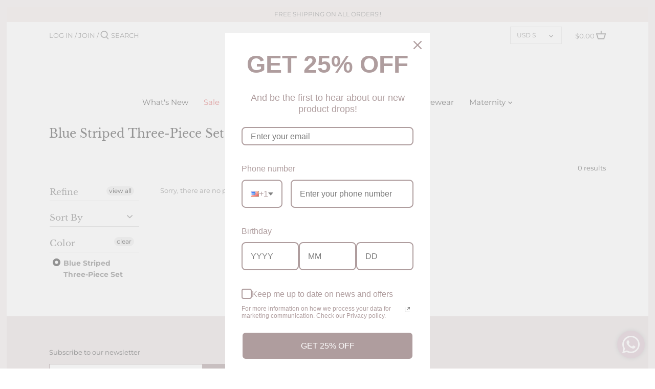

--- FILE ---
content_type: text/javascript
request_url: https://kyrialingerie.com/cdn/shop/t/4/assets/v5.globo.filter.lib.js?v=11851297209103793341610355835
body_size: 90178
content:
window.jQuery||function(t,e){"object"==typeof module&&"object"==typeof module.exports?module.exports=t.document?e(t,!0):function(t){if(!t.document)throw new Error("jQuery requires a window with a document");return e(t)}:e(t)}("undefined"!=typeof window?window:this,function(t,e){var i=[],n=t.document,r=i.slice,o=i.concat,s=i.push,a=i.indexOf,l={},c=l.toString,u=l.hasOwnProperty,d={},h="2.2.4",f=function(t,e){return new f.fn.init(t,e)},p=/^[\s\uFEFF\xA0]+|[\s\uFEFF\xA0]+$/g,g=/^-ms-/,m=/-([\da-z])/gi,v=function(t,e){return e.toUpperCase()};function y(t){var e=!!t&&"length"in t&&t.length,i=f.type(t);return"function"!==i&&!f.isWindow(t)&&("array"===i||0===e||"number"==typeof e&&e>0&&e-1 in t)}f.fn=f.prototype={jquery:h,constructor:f,selector:"",length:0,toArray:function(){return r.call(this)},get:function(t){return null!=t?0>t?this[t+this.length]:this[t]:r.call(this)},pushStack:function(t){var e=f.merge(this.constructor(),t);return e.prevObject=this,e.context=this.context,e},each:function(t){return f.each(this,t)},map:function(t){return this.pushStack(f.map(this,function(e,i){return t.call(e,i,e)}))},slice:function(){return this.pushStack(r.apply(this,arguments))},first:function(){return this.eq(0)},last:function(){return this.eq(-1)},eq:function(t){var e=this.length,i=+t+(0>t?e:0);return this.pushStack(i>=0&&e>i?[this[i]]:[])},end:function(){return this.prevObject||this.constructor()},push:s,sort:i.sort,splice:i.splice},f.extend=f.fn.extend=function(){var t,e,i,n,r,o,s=arguments[0]||{},a=1,l=arguments.length,c=!1;for("boolean"==typeof s&&(c=s,s=arguments[a]||{},a++),"object"==typeof s||f.isFunction(s)||(s={}),a===l&&(s=this,a--);l>a;a++)if(null!=(t=arguments[a]))for(e in t)i=s[e],s!==(n=t[e])&&(c&&n&&(f.isPlainObject(n)||(r=f.isArray(n)))?(r?(r=!1,o=i&&f.isArray(i)?i:[]):o=i&&f.isPlainObject(i)?i:{},s[e]=f.extend(c,o,n)):void 0!==n&&(s[e]=n));return s},f.extend({expando:"jQuery"+(h+Math.random()).replace(/\D/g,""),isReady:!0,error:function(t){throw new Error(t)},noop:function(){},isFunction:function(t){return"function"===f.type(t)},isArray:Array.isArray,isWindow:function(t){return null!=t&&t===t.window},isNumeric:function(t){var e=t&&t.toString();return!f.isArray(t)&&e-parseFloat(e)+1>=0},isPlainObject:function(t){var e;if("object"!==f.type(t)||t.nodeType||f.isWindow(t))return!1;if(t.constructor&&!u.call(t,"constructor")&&!u.call(t.constructor.prototype||{},"isPrototypeOf"))return!1;for(e in t);return void 0===e||u.call(t,e)},isEmptyObject:function(t){var e;for(e in t)return!1;return!0},type:function(t){return null==t?t+"":"object"==typeof t||"function"==typeof t?l[c.call(t)]||"object":typeof t},globalEval:function(t){var e,i=eval;(t=f.trim(t))&&(1===t.indexOf("use strict")?((e=n.createElement("script")).text=t,n.head.appendChild(e).parentNode.removeChild(e)):i(t))},camelCase:function(t){return t.replace(g,"ms-").replace(m,v)},nodeName:function(t,e){return t.nodeName&&t.nodeName.toLowerCase()===e.toLowerCase()},each:function(t,e){var i,n=0;if(y(t))for(i=t.length;i>n&&!1!==e.call(t[n],n,t[n]);n++);else for(n in t)if(!1===e.call(t[n],n,t[n]))break;return t},trim:function(t){return null==t?"":(t+"").replace(p,"")},makeArray:function(t,e){var i=e||[];return null!=t&&(y(Object(t))?f.merge(i,"string"==typeof t?[t]:t):s.call(i,t)),i},inArray:function(t,e,i){return null==e?-1:a.call(e,t,i)},merge:function(t,e){for(var i=+e.length,n=0,r=t.length;i>n;n++)t[r++]=e[n];return t.length=r,t},grep:function(t,e,i){for(var n=[],r=0,o=t.length,s=!i;o>r;r++)!e(t[r],r)!==s&&n.push(t[r]);return n},map:function(t,e,i){var n,r,s=0,a=[];if(y(t))for(n=t.length;n>s;s++)null!=(r=e(t[s],s,i))&&a.push(r);else for(s in t)null!=(r=e(t[s],s,i))&&a.push(r);return o.apply([],a)},guid:1,proxy:function(t,e){var i,n,o;return"string"==typeof e&&(i=t[e],e=t,t=i),f.isFunction(t)?(n=r.call(arguments,2),(o=function(){return t.apply(e||this,n.concat(r.call(arguments)))}).guid=t.guid=t.guid||f.guid++,o):void 0},now:Date.now,support:d}),"function"==typeof Symbol&&(f.fn[Symbol.iterator]=i[Symbol.iterator]),f.each("Boolean Number String Function Array Date RegExp Object Error Symbol".split(" "),function(t,e){l["[object "+e+"]"]=e.toLowerCase()});var w=function(t){var e,i,n,r,o,s,a,l,c,u,d,h,f,p,g,m,v,y,w,b="sizzle"+1*new Date,_=t.document,x=0,C=0,S=ot(),T=ot(),k=ot(),F=function(t,e){return t===e&&(d=!0),0},E=1<<31,L={}.hasOwnProperty,D=[],P=D.pop,q=D.push,A=D.push,O=D.slice,M=function(t,e){for(var i=0,n=t.length;n>i;i++)if(t[i]===e)return i;return-1},N="checked|selected|async|autofocus|autoplay|controls|defer|disabled|hidden|ismap|loop|multiple|open|readonly|required|scoped",z="[\\x20\\t\\r\\n\\f]",j="(?:\\\\.|[\\w-]|[^\\x00-\\xa0])+",I="\\["+z+"*("+j+")(?:"+z+"*([*^$|!~]?=)"+z+"*(?:'((?:\\\\.|[^\\\\'])*)'|\"((?:\\\\.|[^\\\\\"])*)\"|("+j+"))|)"+z+"*\\]",B=":("+j+")(?:\\((('((?:\\\\.|[^\\\\'])*)'|\"((?:\\\\.|[^\\\\\"])*)\")|((?:\\\\.|[^\\\\()[\\]]|"+I+")*)|.*)\\)|)",R=new RegExp(z+"+","g"),H=new RegExp("^"+z+"+|((?:^|[^\\\\])(?:\\\\.)*)"+z+"+$","g"),W=new RegExp("^"+z+"*,"+z+"*"),G=new RegExp("^"+z+"*([>+~]|"+z+")"+z+"*"),$=new RegExp("="+z+"*([^\\]'\"]*?)"+z+"*\\]","g"),U=new RegExp(B),V=new RegExp("^"+j+"$"),X={ID:new RegExp("^#("+j+")"),CLASS:new RegExp("^\\.("+j+")"),TAG:new RegExp("^("+j+"|[*])"),ATTR:new RegExp("^"+I),PSEUDO:new RegExp("^"+B),CHILD:new RegExp("^:(only|first|last|nth|nth-last)-(child|of-type)(?:\\("+z+"*(even|odd|(([+-]|)(\\d*)n|)"+z+"*(?:([+-]|)"+z+"*(\\d+)|))"+z+"*\\)|)","i"),bool:new RegExp("^(?:"+N+")$","i"),needsContext:new RegExp("^"+z+"*[>+~]|:(even|odd|eq|gt|lt|nth|first|last)(?:\\("+z+"*((?:-\\d)?\\d*)"+z+"*\\)|)(?=[^-]|$)","i")},Y=/^(?:input|select|textarea|button)$/i,Q=/^h\d$/i,Z=/^[^{]+\{\s*\[native \w/,J=/^(?:#([\w-]+)|(\w+)|\.([\w-]+))$/,K=/[+~]/,tt=/'|\\/g,et=new RegExp("\\\\([\\da-f]{1,6}"+z+"?|("+z+")|.)","ig"),it=function(t,e,i){var n="0x"+e-65536;return n!=n||i?e:0>n?String.fromCharCode(n+65536):String.fromCharCode(n>>10|55296,1023&n|56320)},nt=function(){h()};try{A.apply(D=O.call(_.childNodes),_.childNodes),D[_.childNodes.length].nodeType}catch(t){A={apply:D.length?function(t,e){q.apply(t,O.call(e))}:function(t,e){for(var i=t.length,n=0;t[i++]=e[n++];);t.length=i-1}}}function rt(t,e,n,r){var o,a,c,u,d,p,v,y,x=e&&e.ownerDocument,C=e?e.nodeType:9;if(n=n||[],"string"!=typeof t||!t||1!==C&&9!==C&&11!==C)return n;if(!r&&((e?e.ownerDocument||e:_)!==f&&h(e),e=e||f,g)){if(11!==C&&(p=J.exec(t)))if(o=p[1]){if(9===C){if(!(c=e.getElementById(o)))return n;if(c.id===o)return n.push(c),n}else if(x&&(c=x.getElementById(o))&&w(e,c)&&c.id===o)return n.push(c),n}else{if(p[2])return A.apply(n,e.getElementsByTagName(t)),n;if((o=p[3])&&i.getElementsByClassName&&e.getElementsByClassName)return A.apply(n,e.getElementsByClassName(o)),n}if(i.qsa&&!k[t+" "]&&(!m||!m.test(t))){if(1!==C)x=e,y=t;else if("object"!==e.nodeName.toLowerCase()){for((u=e.getAttribute("id"))?u=u.replace(tt,"\\$&"):e.setAttribute("id",u=b),a=(v=s(t)).length,d=V.test(u)?"#"+u:"[id='"+u+"']";a--;)v[a]=d+" "+gt(v[a]);y=v.join(","),x=K.test(t)&&ft(e.parentNode)||e}if(y)try{return A.apply(n,x.querySelectorAll(y)),n}catch(t){}finally{u===b&&e.removeAttribute("id")}}}return l(t.replace(H,"$1"),e,n,r)}function ot(){var t=[];return function e(i,r){return t.push(i+" ")>n.cacheLength&&delete e[t.shift()],e[i+" "]=r}}function st(t){return t[b]=!0,t}function at(t){var e=f.createElement("div");try{return!!t(e)}catch(t){return!1}finally{e.parentNode&&e.parentNode.removeChild(e),e=null}}function lt(t,e){for(var i=t.split("|"),r=i.length;r--;)n.attrHandle[i[r]]=e}function ct(t,e){var i=e&&t,n=i&&1===t.nodeType&&1===e.nodeType&&(~e.sourceIndex||E)-(~t.sourceIndex||E);if(n)return n;if(i)for(;i=i.nextSibling;)if(i===e)return-1;return t?1:-1}function ut(t){return function(e){return"input"===e.nodeName.toLowerCase()&&e.type===t}}function dt(t){return function(e){var i=e.nodeName.toLowerCase();return("input"===i||"button"===i)&&e.type===t}}function ht(t){return st(function(e){return e=+e,st(function(i,n){for(var r,o=t([],i.length,e),s=o.length;s--;)i[r=o[s]]&&(i[r]=!(n[r]=i[r]))})})}function ft(t){return t&&void 0!==t.getElementsByTagName&&t}for(e in i=rt.support={},o=rt.isXML=function(t){var e=t&&(t.ownerDocument||t).documentElement;return!!e&&"HTML"!==e.nodeName},h=rt.setDocument=function(t){var e,r,s=t?t.ownerDocument||t:_;return s!==f&&9===s.nodeType&&s.documentElement?(p=(f=s).documentElement,g=!o(f),(r=f.defaultView)&&r.top!==r&&(r.addEventListener?r.addEventListener("unload",nt,!1):r.attachEvent&&r.attachEvent("onunload",nt)),i.attributes=at(function(t){return t.className="i",!t.getAttribute("className")}),i.getElementsByTagName=at(function(t){return t.appendChild(f.createComment("")),!t.getElementsByTagName("*").length}),i.getElementsByClassName=Z.test(f.getElementsByClassName),i.getById=at(function(t){return p.appendChild(t).id=b,!f.getElementsByName||!f.getElementsByName(b).length}),i.getById?(n.find.ID=function(t,e){if(void 0!==e.getElementById&&g){var i=e.getElementById(t);return i?[i]:[]}},n.filter.ID=function(t){var e=t.replace(et,it);return function(t){return t.getAttribute("id")===e}}):(delete n.find.ID,n.filter.ID=function(t){var e=t.replace(et,it);return function(t){var i=void 0!==t.getAttributeNode&&t.getAttributeNode("id");return i&&i.value===e}}),n.find.TAG=i.getElementsByTagName?function(t,e){return void 0!==e.getElementsByTagName?e.getElementsByTagName(t):i.qsa?e.querySelectorAll(t):void 0}:function(t,e){var i,n=[],r=0,o=e.getElementsByTagName(t);if("*"===t){for(;i=o[r++];)1===i.nodeType&&n.push(i);return n}return o},n.find.CLASS=i.getElementsByClassName&&function(t,e){return void 0!==e.getElementsByClassName&&g?e.getElementsByClassName(t):void 0},v=[],m=[],(i.qsa=Z.test(f.querySelectorAll))&&(at(function(t){p.appendChild(t).innerHTML="<a id='"+b+"'></a><select id='"+b+"-\r\\' msallowcapture=''><option selected=''></option></select>",t.querySelectorAll("[msallowcapture^='']").length&&m.push("[*^$]="+z+"*(?:''|\"\")"),t.querySelectorAll("[selected]").length||m.push("\\["+z+"*(?:value|"+N+")"),t.querySelectorAll("[id~="+b+"-]").length||m.push("~="),t.querySelectorAll(":checked").length||m.push(":checked"),t.querySelectorAll("a#"+b+"+*").length||m.push(".#.+[+~]")}),at(function(t){var e=f.createElement("input");e.setAttribute("type","hidden"),t.appendChild(e).setAttribute("name","D"),t.querySelectorAll("[name=d]").length&&m.push("name"+z+"*[*^$|!~]?="),t.querySelectorAll(":enabled").length||m.push(":enabled",":disabled"),t.querySelectorAll("*,:x"),m.push(",.*:")})),(i.matchesSelector=Z.test(y=p.matches||p.webkitMatchesSelector||p.mozMatchesSelector||p.oMatchesSelector||p.msMatchesSelector))&&at(function(t){i.disconnectedMatch=y.call(t,"div"),y.call(t,"[s!='']:x"),v.push("!=",B)}),m=m.length&&new RegExp(m.join("|")),v=v.length&&new RegExp(v.join("|")),e=Z.test(p.compareDocumentPosition),w=e||Z.test(p.contains)?function(t,e){var i=9===t.nodeType?t.documentElement:t,n=e&&e.parentNode;return t===n||!(!n||1!==n.nodeType||!(i.contains?i.contains(n):t.compareDocumentPosition&&16&t.compareDocumentPosition(n)))}:function(t,e){if(e)for(;e=e.parentNode;)if(e===t)return!0;return!1},F=e?function(t,e){if(t===e)return d=!0,0;var n=!t.compareDocumentPosition-!e.compareDocumentPosition;return n||(1&(n=(t.ownerDocument||t)===(e.ownerDocument||e)?t.compareDocumentPosition(e):1)||!i.sortDetached&&e.compareDocumentPosition(t)===n?t===f||t.ownerDocument===_&&w(_,t)?-1:e===f||e.ownerDocument===_&&w(_,e)?1:u?M(u,t)-M(u,e):0:4&n?-1:1)}:function(t,e){if(t===e)return d=!0,0;var i,n=0,r=t.parentNode,o=e.parentNode,s=[t],a=[e];if(!r||!o)return t===f?-1:e===f?1:r?-1:o?1:u?M(u,t)-M(u,e):0;if(r===o)return ct(t,e);for(i=t;i=i.parentNode;)s.unshift(i);for(i=e;i=i.parentNode;)a.unshift(i);for(;s[n]===a[n];)n++;return n?ct(s[n],a[n]):s[n]===_?-1:a[n]===_?1:0},f):f},rt.matches=function(t,e){return rt(t,null,null,e)},rt.matchesSelector=function(t,e){if((t.ownerDocument||t)!==f&&h(t),e=e.replace($,"='$1']"),i.matchesSelector&&g&&!k[e+" "]&&(!v||!v.test(e))&&(!m||!m.test(e)))try{var n=y.call(t,e);if(n||i.disconnectedMatch||t.document&&11!==t.document.nodeType)return n}catch(t){}return rt(e,f,null,[t]).length>0},rt.contains=function(t,e){return(t.ownerDocument||t)!==f&&h(t),w(t,e)},rt.attr=function(t,e){(t.ownerDocument||t)!==f&&h(t);var r=n.attrHandle[e.toLowerCase()],o=r&&L.call(n.attrHandle,e.toLowerCase())?r(t,e,!g):void 0;return void 0!==o?o:i.attributes||!g?t.getAttribute(e):(o=t.getAttributeNode(e))&&o.specified?o.value:null},rt.error=function(t){throw new Error("Syntax error, unrecognized expression: "+t)},rt.uniqueSort=function(t){var e,n=[],r=0,o=0;if(d=!i.detectDuplicates,u=!i.sortStable&&t.slice(0),t.sort(F),d){for(;e=t[o++];)e===t[o]&&(r=n.push(o));for(;r--;)t.splice(n[r],1)}return u=null,t},r=rt.getText=function(t){var e,i="",n=0,o=t.nodeType;if(o){if(1===o||9===o||11===o){if("string"==typeof t.textContent)return t.textContent;for(t=t.firstChild;t;t=t.nextSibling)i+=r(t)}else if(3===o||4===o)return t.nodeValue}else for(;e=t[n++];)i+=r(e);return i},(n=rt.selectors={cacheLength:50,createPseudo:st,match:X,attrHandle:{},find:{},relative:{">":{dir:"parentNode",first:!0}," ":{dir:"parentNode"},"+":{dir:"previousSibling",first:!0},"~":{dir:"previousSibling"}},preFilter:{ATTR:function(t){return t[1]=t[1].replace(et,it),t[3]=(t[3]||t[4]||t[5]||"").replace(et,it),"~="===t[2]&&(t[3]=" "+t[3]+" "),t.slice(0,4)},CHILD:function(t){return t[1]=t[1].toLowerCase(),"nth"===t[1].slice(0,3)?(t[3]||rt.error(t[0]),t[4]=+(t[4]?t[5]+(t[6]||1):2*("even"===t[3]||"odd"===t[3])),t[5]=+(t[7]+t[8]||"odd"===t[3])):t[3]&&rt.error(t[0]),t},PSEUDO:function(t){var e,i=!t[6]&&t[2];return X.CHILD.test(t[0])?null:(t[3]?t[2]=t[4]||t[5]||"":i&&U.test(i)&&(e=s(i,!0))&&(e=i.indexOf(")",i.length-e)-i.length)&&(t[0]=t[0].slice(0,e),t[2]=i.slice(0,e)),t.slice(0,3))}},filter:{TAG:function(t){var e=t.replace(et,it).toLowerCase();return"*"===t?function(){return!0}:function(t){return t.nodeName&&t.nodeName.toLowerCase()===e}},CLASS:function(t){var e=S[t+" "];return e||(e=new RegExp("(^|"+z+")"+t+"("+z+"|$)"))&&S(t,function(t){return e.test("string"==typeof t.className&&t.className||void 0!==t.getAttribute&&t.getAttribute("class")||"")})},ATTR:function(t,e,i){return function(n){var r=rt.attr(n,t);return null==r?"!="===e:!e||(r+="","="===e?r===i:"!="===e?r!==i:"^="===e?i&&0===r.indexOf(i):"*="===e?i&&r.indexOf(i)>-1:"$="===e?i&&r.slice(-i.length)===i:"~="===e?(" "+r.replace(R," ")+" ").indexOf(i)>-1:"|="===e&&(r===i||r.slice(0,i.length+1)===i+"-"))}},CHILD:function(t,e,i,n,r){var o="nth"!==t.slice(0,3),s="last"!==t.slice(-4),a="of-type"===e;return 1===n&&0===r?function(t){return!!t.parentNode}:function(e,i,l){var c,u,d,h,f,p,g=o!==s?"nextSibling":"previousSibling",m=e.parentNode,v=a&&e.nodeName.toLowerCase(),y=!l&&!a,w=!1;if(m){if(o){for(;g;){for(h=e;h=h[g];)if(a?h.nodeName.toLowerCase()===v:1===h.nodeType)return!1;p=g="only"===t&&!p&&"nextSibling"}return!0}if(p=[s?m.firstChild:m.lastChild],s&&y){for(w=(f=(c=(u=(d=(h=m)[b]||(h[b]={}))[h.uniqueID]||(d[h.uniqueID]={}))[t]||[])[0]===x&&c[1])&&c[2],h=f&&m.childNodes[f];h=++f&&h&&h[g]||(w=f=0)||p.pop();)if(1===h.nodeType&&++w&&h===e){u[t]=[x,f,w];break}}else if(y&&(w=f=(c=(u=(d=(h=e)[b]||(h[b]={}))[h.uniqueID]||(d[h.uniqueID]={}))[t]||[])[0]===x&&c[1]),!1===w)for(;(h=++f&&h&&h[g]||(w=f=0)||p.pop())&&((a?h.nodeName.toLowerCase()!==v:1!==h.nodeType)||!++w||(y&&((u=(d=h[b]||(h[b]={}))[h.uniqueID]||(d[h.uniqueID]={}))[t]=[x,w]),h!==e)););return(w-=r)===n||w%n==0&&w/n>=0}}},PSEUDO:function(t,e){var i,r=n.pseudos[t]||n.setFilters[t.toLowerCase()]||rt.error("unsupported pseudo: "+t);return r[b]?r(e):r.length>1?(i=[t,t,"",e],n.setFilters.hasOwnProperty(t.toLowerCase())?st(function(t,i){for(var n,o=r(t,e),s=o.length;s--;)t[n=M(t,o[s])]=!(i[n]=o[s])}):function(t){return r(t,0,i)}):r}},pseudos:{not:st(function(t){var e=[],i=[],n=a(t.replace(H,"$1"));return n[b]?st(function(t,e,i,r){for(var o,s=n(t,null,r,[]),a=t.length;a--;)(o=s[a])&&(t[a]=!(e[a]=o))}):function(t,r,o){return e[0]=t,n(e,null,o,i),e[0]=null,!i.pop()}}),has:st(function(t){return function(e){return rt(t,e).length>0}}),contains:st(function(t){return t=t.replace(et,it),function(e){return(e.textContent||e.innerText||r(e)).indexOf(t)>-1}}),lang:st(function(t){return V.test(t||"")||rt.error("unsupported lang: "+t),t=t.replace(et,it).toLowerCase(),function(e){var i;do{if(i=g?e.lang:e.getAttribute("xml:lang")||e.getAttribute("lang"))return(i=i.toLowerCase())===t||0===i.indexOf(t+"-")}while((e=e.parentNode)&&1===e.nodeType);return!1}}),target:function(e){var i=t.location&&t.location.hash;return i&&i.slice(1)===e.id},root:function(t){return t===p},focus:function(t){return t===f.activeElement&&(!f.hasFocus||f.hasFocus())&&!!(t.type||t.href||~t.tabIndex)},enabled:function(t){return!1===t.disabled},disabled:function(t){return!0===t.disabled},checked:function(t){var e=t.nodeName.toLowerCase();return"input"===e&&!!t.checked||"option"===e&&!!t.selected},selected:function(t){return t.parentNode&&t.parentNode.selectedIndex,!0===t.selected},empty:function(t){for(t=t.firstChild;t;t=t.nextSibling)if(t.nodeType<6)return!1;return!0},parent:function(t){return!n.pseudos.empty(t)},header:function(t){return Q.test(t.nodeName)},input:function(t){return Y.test(t.nodeName)},button:function(t){var e=t.nodeName.toLowerCase();return"input"===e&&"button"===t.type||"button"===e},text:function(t){var e;return"input"===t.nodeName.toLowerCase()&&"text"===t.type&&(null==(e=t.getAttribute("type"))||"text"===e.toLowerCase())},first:ht(function(){return[0]}),last:ht(function(t,e){return[e-1]}),eq:ht(function(t,e,i){return[0>i?i+e:i]}),even:ht(function(t,e){for(var i=0;e>i;i+=2)t.push(i);return t}),odd:ht(function(t,e){for(var i=1;e>i;i+=2)t.push(i);return t}),lt:ht(function(t,e,i){for(var n=0>i?i+e:i;--n>=0;)t.push(n);return t}),gt:ht(function(t,e,i){for(var n=0>i?i+e:i;++n<e;)t.push(n);return t})}}).pseudos.nth=n.pseudos.eq,{radio:!0,checkbox:!0,file:!0,password:!0,image:!0})n.pseudos[e]=ut(e);for(e in{submit:!0,reset:!0})n.pseudos[e]=dt(e);function pt(){}function gt(t){for(var e=0,i=t.length,n="";i>e;e++)n+=t[e].value;return n}function mt(t,e,i){var n=e.dir,r=i&&"parentNode"===n,o=C++;return e.first?function(e,i,o){for(;e=e[n];)if(1===e.nodeType||r)return t(e,i,o)}:function(e,i,s){var a,l,c,u=[x,o];if(s){for(;e=e[n];)if((1===e.nodeType||r)&&t(e,i,s))return!0}else for(;e=e[n];)if(1===e.nodeType||r){if((a=(l=(c=e[b]||(e[b]={}))[e.uniqueID]||(c[e.uniqueID]={}))[n])&&a[0]===x&&a[1]===o)return u[2]=a[2];if(l[n]=u,u[2]=t(e,i,s))return!0}}}function vt(t){return t.length>1?function(e,i,n){for(var r=t.length;r--;)if(!t[r](e,i,n))return!1;return!0}:t[0]}function yt(t,e,i,n,r){for(var o,s=[],a=0,l=t.length,c=null!=e;l>a;a++)(o=t[a])&&(i&&!i(o,n,r)||(s.push(o),c&&e.push(a)));return s}function wt(t,e,i,n,r,o){return n&&!n[b]&&(n=wt(n)),r&&!r[b]&&(r=wt(r,o)),st(function(o,s,a,l){var c,u,d,h=[],f=[],p=s.length,g=o||function(t,e,i){for(var n=0,r=e.length;r>n;n++)rt(t,e[n],i);return i}(e||"*",a.nodeType?[a]:a,[]),m=!t||!o&&e?g:yt(g,h,t,a,l),v=i?r||(o?t:p||n)?[]:s:m;if(i&&i(m,v,a,l),n)for(c=yt(v,f),n(c,[],a,l),u=c.length;u--;)(d=c[u])&&(v[f[u]]=!(m[f[u]]=d));if(o){if(r||t){if(r){for(c=[],u=v.length;u--;)(d=v[u])&&c.push(m[u]=d);r(null,v=[],c,l)}for(u=v.length;u--;)(d=v[u])&&(c=r?M(o,d):h[u])>-1&&(o[c]=!(s[c]=d))}}else v=yt(v===s?v.splice(p,v.length):v),r?r(null,s,v,l):A.apply(s,v)})}function bt(t){for(var e,i,r,o=t.length,s=n.relative[t[0].type],a=s||n.relative[" "],l=s?1:0,u=mt(function(t){return t===e},a,!0),d=mt(function(t){return M(e,t)>-1},a,!0),h=[function(t,i,n){var r=!s&&(n||i!==c)||((e=i).nodeType?u(t,i,n):d(t,i,n));return e=null,r}];o>l;l++)if(i=n.relative[t[l].type])h=[mt(vt(h),i)];else{if((i=n.filter[t[l].type].apply(null,t[l].matches))[b]){for(r=++l;o>r&&!n.relative[t[r].type];r++);return wt(l>1&&vt(h),l>1&&gt(t.slice(0,l-1).concat({value:" "===t[l-2].type?"*":""})).replace(H,"$1"),i,r>l&&bt(t.slice(l,r)),o>r&&bt(t=t.slice(r)),o>r&&gt(t))}h.push(i)}return vt(h)}function _t(t,e){var i=e.length>0,r=t.length>0,o=function(o,s,a,l,u){var d,p,m,v=0,y="0",w=o&&[],b=[],_=c,C=o||r&&n.find.TAG("*",u),S=x+=null==_?1:Math.random()||.1,T=C.length;for(u&&(c=s===f||s||u);y!==T&&null!=(d=C[y]);y++){if(r&&d){for(p=0,s||d.ownerDocument===f||(h(d),a=!g);m=t[p++];)if(m(d,s||f,a)){l.push(d);break}u&&(x=S)}i&&((d=!m&&d)&&v--,o&&w.push(d))}if(v+=y,i&&y!==v){for(p=0;m=e[p++];)m(w,b,s,a);if(o){if(v>0)for(;y--;)w[y]||b[y]||(b[y]=P.call(l));b=yt(b)}A.apply(l,b),u&&!o&&b.length>0&&v+e.length>1&&rt.uniqueSort(l)}return u&&(x=S,c=_),w};return i?st(o):o}return pt.prototype=n.filters=n.pseudos,n.setFilters=new pt,s=rt.tokenize=function(t,e){var i,r,o,s,a,l,c,u=T[t+" "];if(u)return e?0:u.slice(0);for(a=t,l=[],c=n.preFilter;a;){for(s in i&&!(r=W.exec(a))||(r&&(a=a.slice(r[0].length)||a),l.push(o=[])),i=!1,(r=G.exec(a))&&(i=r.shift(),o.push({value:i,type:r[0].replace(H," ")}),a=a.slice(i.length)),n.filter)!(r=X[s].exec(a))||c[s]&&!(r=c[s](r))||(i=r.shift(),o.push({value:i,type:s,matches:r}),a=a.slice(i.length));if(!i)break}return e?a.length:a?rt.error(t):T(t,l).slice(0)},a=rt.compile=function(t,e){var i,n=[],r=[],o=k[t+" "];if(!o){for(e||(e=s(t)),i=e.length;i--;)(o=bt(e[i]))[b]?n.push(o):r.push(o);(o=k(t,_t(r,n))).selector=t}return o},l=rt.select=function(t,e,r,o){var l,c,u,d,h,f="function"==typeof t&&t,p=!o&&s(t=f.selector||t);if(r=r||[],1===p.length){if((c=p[0]=p[0].slice(0)).length>2&&"ID"===(u=c[0]).type&&i.getById&&9===e.nodeType&&g&&n.relative[c[1].type]){if(!(e=(n.find.ID(u.matches[0].replace(et,it),e)||[])[0]))return r;f&&(e=e.parentNode),t=t.slice(c.shift().value.length)}for(l=X.needsContext.test(t)?0:c.length;l--&&(u=c[l],!n.relative[d=u.type]);)if((h=n.find[d])&&(o=h(u.matches[0].replace(et,it),K.test(c[0].type)&&ft(e.parentNode)||e))){if(c.splice(l,1),!(t=o.length&&gt(c)))return A.apply(r,o),r;break}}return(f||a(t,p))(o,e,!g,r,!e||K.test(t)&&ft(e.parentNode)||e),r},i.sortStable=b.split("").sort(F).join("")===b,i.detectDuplicates=!!d,h(),i.sortDetached=at(function(t){return 1&t.compareDocumentPosition(f.createElement("div"))}),at(function(t){return t.innerHTML="<a href='#'></a>","#"===t.firstChild.getAttribute("href")})||lt("type|href|height|width",function(t,e,i){return i?void 0:t.getAttribute(e,"type"===e.toLowerCase()?1:2)}),i.attributes&&at(function(t){return t.innerHTML="<input/>",t.firstChild.setAttribute("value",""),""===t.firstChild.getAttribute("value")})||lt("value",function(t,e,i){return i||"input"!==t.nodeName.toLowerCase()?void 0:t.defaultValue}),at(function(t){return null==t.getAttribute("disabled")})||lt(N,function(t,e,i){var n;return i?void 0:!0===t[e]?e.toLowerCase():(n=t.getAttributeNode(e))&&n.specified?n.value:null}),rt}(t);f.find=w,f.expr=w.selectors,f.expr[":"]=f.expr.pseudos,f.uniqueSort=f.unique=w.uniqueSort,f.text=w.getText,f.isXMLDoc=w.isXML,f.contains=w.contains;var b=function(t,e,i){for(var n=[],r=void 0!==i;(t=t[e])&&9!==t.nodeType;)if(1===t.nodeType){if(r&&f(t).is(i))break;n.push(t)}return n},_=function(t,e){for(var i=[];t;t=t.nextSibling)1===t.nodeType&&t!==e&&i.push(t);return i},x=f.expr.match.needsContext,C=/^<([\w-]+)\s*\/?>(?:<\/\1>|)$/,S=/^.[^:#\[\.,]*$/;function T(t,e,i){if(f.isFunction(e))return f.grep(t,function(t,n){return!!e.call(t,n,t)!==i});if(e.nodeType)return f.grep(t,function(t){return t===e!==i});if("string"==typeof e){if(S.test(e))return f.filter(e,t,i);e=f.filter(e,t)}return f.grep(t,function(t){return a.call(e,t)>-1!==i})}f.filter=function(t,e,i){var n=e[0];return i&&(t=":not("+t+")"),1===e.length&&1===n.nodeType?f.find.matchesSelector(n,t)?[n]:[]:f.find.matches(t,f.grep(e,function(t){return 1===t.nodeType}))},f.fn.extend({find:function(t){var e,i=this.length,n=[],r=this;if("string"!=typeof t)return this.pushStack(f(t).filter(function(){for(e=0;i>e;e++)if(f.contains(r[e],this))return!0}));for(e=0;i>e;e++)f.find(t,r[e],n);return(n=this.pushStack(i>1?f.unique(n):n)).selector=this.selector?this.selector+" "+t:t,n},filter:function(t){return this.pushStack(T(this,t||[],!1))},not:function(t){return this.pushStack(T(this,t||[],!0))},is:function(t){return!!T(this,"string"==typeof t&&x.test(t)?f(t):t||[],!1).length}});var k,F=/^(?:\s*(<[\w\W]+>)[^>]*|#([\w-]*))$/;(f.fn.init=function(t,e,i){var r,o;if(!t)return this;if(i=i||k,"string"==typeof t){if(!(r="<"===t[0]&&">"===t[t.length-1]&&t.length>=3?[null,t,null]:F.exec(t))||!r[1]&&e)return!e||e.jquery?(e||i).find(t):this.constructor(e).find(t);if(r[1]){if(e=e instanceof f?e[0]:e,f.merge(this,f.parseHTML(r[1],e&&e.nodeType?e.ownerDocument||e:n,!0)),C.test(r[1])&&f.isPlainObject(e))for(r in e)f.isFunction(this[r])?this[r](e[r]):this.attr(r,e[r]);return this}return(o=n.getElementById(r[2]))&&o.parentNode&&(this.length=1,this[0]=o),this.context=n,this.selector=t,this}return t.nodeType?(this.context=this[0]=t,this.length=1,this):f.isFunction(t)?void 0!==i.ready?i.ready(t):t(f):(void 0!==t.selector&&(this.selector=t.selector,this.context=t.context),f.makeArray(t,this))}).prototype=f.fn,k=f(n);var E=/^(?:parents|prev(?:Until|All))/,L={children:!0,contents:!0,next:!0,prev:!0};function D(t,e){for(;(t=t[e])&&1!==t.nodeType;);return t}f.fn.extend({has:function(t){var e=f(t,this),i=e.length;return this.filter(function(){for(var t=0;i>t;t++)if(f.contains(this,e[t]))return!0})},closest:function(t,e){for(var i,n=0,r=this.length,o=[],s=x.test(t)||"string"!=typeof t?f(t,e||this.context):0;r>n;n++)for(i=this[n];i&&i!==e;i=i.parentNode)if(i.nodeType<11&&(s?s.index(i)>-1:1===i.nodeType&&f.find.matchesSelector(i,t))){o.push(i);break}return this.pushStack(o.length>1?f.uniqueSort(o):o)},index:function(t){return t?"string"==typeof t?a.call(f(t),this[0]):a.call(this,t.jquery?t[0]:t):this[0]&&this[0].parentNode?this.first().prevAll().length:-1},add:function(t,e){return this.pushStack(f.uniqueSort(f.merge(this.get(),f(t,e))))},addBack:function(t){return this.add(null==t?this.prevObject:this.prevObject.filter(t))}}),f.each({parent:function(t){var e=t.parentNode;return e&&11!==e.nodeType?e:null},parents:function(t){return b(t,"parentNode")},parentsUntil:function(t,e,i){return b(t,"parentNode",i)},next:function(t){return D(t,"nextSibling")},prev:function(t){return D(t,"previousSibling")},nextAll:function(t){return b(t,"nextSibling")},prevAll:function(t){return b(t,"previousSibling")},nextUntil:function(t,e,i){return b(t,"nextSibling",i)},prevUntil:function(t,e,i){return b(t,"previousSibling",i)},siblings:function(t){return _((t.parentNode||{}).firstChild,t)},children:function(t){return _(t.firstChild)},contents:function(t){return t.contentDocument||f.merge([],t.childNodes)}},function(t,e){f.fn[t]=function(i,n){var r=f.map(this,e,i);return"Until"!==t.slice(-5)&&(n=i),n&&"string"==typeof n&&(r=f.filter(n,r)),this.length>1&&(L[t]||f.uniqueSort(r),E.test(t)&&r.reverse()),this.pushStack(r)}});var P,q=/\S+/g;function A(){n.removeEventListener("DOMContentLoaded",A),t.removeEventListener("load",A),f.ready()}f.Callbacks=function(t){t="string"==typeof t?function(t){var e={};return f.each(t.match(q)||[],function(t,i){e[i]=!0}),e}(t):f.extend({},t);var e,i,n,r,o=[],s=[],a=-1,l=function(){for(r=t.once,n=e=!0;s.length;a=-1)for(i=s.shift();++a<o.length;)!1===o[a].apply(i[0],i[1])&&t.stopOnFalse&&(a=o.length,i=!1);t.memory||(i=!1),e=!1,r&&(o=i?[]:"")},c={add:function(){return o&&(i&&!e&&(a=o.length-1,s.push(i)),function e(i){f.each(i,function(i,n){f.isFunction(n)?t.unique&&c.has(n)||o.push(n):n&&n.length&&"string"!==f.type(n)&&e(n)})}(arguments),i&&!e&&l()),this},remove:function(){return f.each(arguments,function(t,e){for(var i;(i=f.inArray(e,o,i))>-1;)o.splice(i,1),a>=i&&a--}),this},has:function(t){return t?f.inArray(t,o)>-1:o.length>0},empty:function(){return o&&(o=[]),this},disable:function(){return r=s=[],o=i="",this},disabled:function(){return!o},lock:function(){return r=s=[],i||(o=i=""),this},locked:function(){return!!r},fireWith:function(t,i){return r||(i=[t,(i=i||[]).slice?i.slice():i],s.push(i),e||l()),this},fire:function(){return c.fireWith(this,arguments),this},fired:function(){return!!n}};return c},f.extend({Deferred:function(t){var e=[["resolve","done",f.Callbacks("once memory"),"resolved"],["reject","fail",f.Callbacks("once memory"),"rejected"],["notify","progress",f.Callbacks("memory")]],i="pending",n={state:function(){return i},always:function(){return r.done(arguments).fail(arguments),this},then:function(){var t=arguments;return f.Deferred(function(i){f.each(e,function(e,o){var s=f.isFunction(t[e])&&t[e];r[o[1]](function(){var t=s&&s.apply(this,arguments);t&&f.isFunction(t.promise)?t.promise().progress(i.notify).done(i.resolve).fail(i.reject):i[o[0]+"With"](this===n?i.promise():this,s?[t]:arguments)})}),t=null}).promise()},promise:function(t){return null!=t?f.extend(t,n):n}},r={};return n.pipe=n.then,f.each(e,function(t,o){var s=o[2],a=o[3];n[o[1]]=s.add,a&&s.add(function(){i=a},e[1^t][2].disable,e[2][2].lock),r[o[0]]=function(){return r[o[0]+"With"](this===r?n:this,arguments),this},r[o[0]+"With"]=s.fireWith}),n.promise(r),t&&t.call(r,r),r},when:function(t){var e,i,n,o=0,s=r.call(arguments),a=s.length,l=1!==a||t&&f.isFunction(t.promise)?a:0,c=1===l?t:f.Deferred(),u=function(t,i,n){return function(o){i[t]=this,n[t]=arguments.length>1?r.call(arguments):o,n===e?c.notifyWith(i,n):--l||c.resolveWith(i,n)}};if(a>1)for(e=new Array(a),i=new Array(a),n=new Array(a);a>o;o++)s[o]&&f.isFunction(s[o].promise)?s[o].promise().progress(u(o,i,e)).done(u(o,n,s)).fail(c.reject):--l;return l||c.resolveWith(n,s),c.promise()}}),f.fn.ready=function(t){return f.ready.promise().done(t),this},f.extend({isReady:!1,readyWait:1,holdReady:function(t){t?f.readyWait++:f.ready(!0)},ready:function(t){(!0===t?--f.readyWait:f.isReady)||(f.isReady=!0,!0!==t&&--f.readyWait>0||(P.resolveWith(n,[f]),f.fn.triggerHandler&&(f(n).triggerHandler("ready"),f(n).off("ready"))))}}),f.ready.promise=function(e){return P||(P=f.Deferred(),"complete"===n.readyState||"loading"!==n.readyState&&!n.documentElement.doScroll?t.setTimeout(f.ready):(n.addEventListener("DOMContentLoaded",A),t.addEventListener("load",A))),P.promise(e)},f.ready.promise();var O=function(t,e,i,n,r,o,s){var a=0,l=t.length,c=null==i;if("object"===f.type(i))for(a in r=!0,i)O(t,e,a,i[a],!0,o,s);else if(void 0!==n&&(r=!0,f.isFunction(n)||(s=!0),c&&(s?(e.call(t,n),e=null):(c=e,e=function(t,e,i){return c.call(f(t),i)})),e))for(;l>a;a++)e(t[a],i,s?n:n.call(t[a],a,e(t[a],i)));return r?t:c?e.call(t):l?e(t[0],i):o},M=function(t){return 1===t.nodeType||9===t.nodeType||!+t.nodeType};function N(){this.expando=f.expando+N.uid++}N.uid=1,N.prototype={register:function(t,e){var i=e||{};return t.nodeType?t[this.expando]=i:Object.defineProperty(t,this.expando,{value:i,writable:!0,configurable:!0}),t[this.expando]},cache:function(t){if(!M(t))return{};var e=t[this.expando];return e||(e={},M(t)&&(t.nodeType?t[this.expando]=e:Object.defineProperty(t,this.expando,{value:e,configurable:!0}))),e},set:function(t,e,i){var n,r=this.cache(t);if("string"==typeof e)r[e]=i;else for(n in e)r[n]=e[n];return r},get:function(t,e){return void 0===e?this.cache(t):t[this.expando]&&t[this.expando][e]},access:function(t,e,i){var n;return void 0===e||e&&"string"==typeof e&&void 0===i?void 0!==(n=this.get(t,e))?n:this.get(t,f.camelCase(e)):(this.set(t,e,i),void 0!==i?i:e)},remove:function(t,e){var i,n,r,o=t[this.expando];if(void 0!==o){if(void 0===e)this.register(t);else{f.isArray(e)?n=e.concat(e.map(f.camelCase)):(r=f.camelCase(e),e in o?n=[e,r]:n=(n=r)in o?[n]:n.match(q)||[]),i=n.length;for(;i--;)delete o[n[i]]}(void 0===e||f.isEmptyObject(o))&&(t.nodeType?t[this.expando]=void 0:delete t[this.expando])}},hasData:function(t){var e=t[this.expando];return void 0!==e&&!f.isEmptyObject(e)}};var z=new N,j=new N,I=/^(?:\{[\w\W]*\}|\[[\w\W]*\])$/,B=/[A-Z]/g;function R(t,e,i){var n;if(void 0===i&&1===t.nodeType)if(n="data-"+e.replace(B,"-$&").toLowerCase(),"string"==typeof(i=t.getAttribute(n))){try{i="true"===i||"false"!==i&&("null"===i?null:+i+""===i?+i:I.test(i)?f.parseJSON(i):i)}catch(t){}j.set(t,e,i)}else i=void 0;return i}f.extend({hasData:function(t){return j.hasData(t)||z.hasData(t)},data:function(t,e,i){return j.access(t,e,i)},removeData:function(t,e){j.remove(t,e)},_data:function(t,e,i){return z.access(t,e,i)},_removeData:function(t,e){z.remove(t,e)}}),f.fn.extend({data:function(t,e){var i,n,r,o=this[0],s=o&&o.attributes;if(void 0===t){if(this.length&&(r=j.get(o),1===o.nodeType&&!z.get(o,"hasDataAttrs"))){for(i=s.length;i--;)s[i]&&(0===(n=s[i].name).indexOf("data-")&&(n=f.camelCase(n.slice(5)),R(o,n,r[n])));z.set(o,"hasDataAttrs",!0)}return r}return"object"==typeof t?this.each(function(){j.set(this,t)}):O(this,function(e){var i,n;if(o&&void 0===e){if(void 0!==(i=j.get(o,t)||j.get(o,t.replace(B,"-$&").toLowerCase())))return i;if(n=f.camelCase(t),void 0!==(i=j.get(o,n)))return i;if(void 0!==(i=R(o,n,void 0)))return i}else n=f.camelCase(t),this.each(function(){var i=j.get(this,n);j.set(this,n,e),t.indexOf("-")>-1&&void 0!==i&&j.set(this,t,e)})},null,e,arguments.length>1,null,!0)},removeData:function(t){return this.each(function(){j.remove(this,t)})}}),f.extend({queue:function(t,e,i){var n;return t?(e=(e||"fx")+"queue",n=z.get(t,e),i&&(!n||f.isArray(i)?n=z.access(t,e,f.makeArray(i)):n.push(i)),n||[]):void 0},dequeue:function(t,e){e=e||"fx";var i=f.queue(t,e),n=i.length,r=i.shift(),o=f._queueHooks(t,e);"inprogress"===r&&(r=i.shift(),n--),r&&("fx"===e&&i.unshift("inprogress"),delete o.stop,r.call(t,function(){f.dequeue(t,e)},o)),!n&&o&&o.empty.fire()},_queueHooks:function(t,e){var i=e+"queueHooks";return z.get(t,i)||z.access(t,i,{empty:f.Callbacks("once memory").add(function(){z.remove(t,[e+"queue",i])})})}}),f.fn.extend({queue:function(t,e){var i=2;return"string"!=typeof t&&(e=t,t="fx",i--),arguments.length<i?f.queue(this[0],t):void 0===e?this:this.each(function(){var i=f.queue(this,t,e);f._queueHooks(this,t),"fx"===t&&"inprogress"!==i[0]&&f.dequeue(this,t)})},dequeue:function(t){return this.each(function(){f.dequeue(this,t)})},clearQueue:function(t){return this.queue(t||"fx",[])},promise:function(t,e){var i,n=1,r=f.Deferred(),o=this,s=this.length,a=function(){--n||r.resolveWith(o,[o])};for("string"!=typeof t&&(e=t,t=void 0),t=t||"fx";s--;)(i=z.get(o[s],t+"queueHooks"))&&i.empty&&(n++,i.empty.add(a));return a(),r.promise(e)}});var H=/[+-]?(?:\d*\.|)\d+(?:[eE][+-]?\d+|)/.source,W=new RegExp("^(?:([+-])=|)("+H+")([a-z%]*)$","i"),G=["Top","Right","Bottom","Left"],$=function(t,e){return t=e||t,"none"===f.css(t,"display")||!f.contains(t.ownerDocument,t)};function U(t,e,i,n){var r,o=1,s=20,a=n?function(){return n.cur()}:function(){return f.css(t,e,"")},l=a(),c=i&&i[3]||(f.cssNumber[e]?"":"px"),u=(f.cssNumber[e]||"px"!==c&&+l)&&W.exec(f.css(t,e));if(u&&u[3]!==c){c=c||u[3],i=i||[],u=+l||1;do{u/=o=o||".5",f.style(t,e,u+c)}while(o!==(o=a()/l)&&1!==o&&--s)}return i&&(u=+u||+l||0,r=i[1]?u+(i[1]+1)*i[2]:+i[2],n&&(n.unit=c,n.start=u,n.end=r)),r}var V=/^(?:checkbox|radio)$/i,X=/<([\w:-]+)/,Y=/^$|\/(?:java|ecma)script/i,Q={option:[1,"<select multiple='multiple'>","</select>"],thead:[1,"<table>","</table>"],col:[2,"<table><colgroup>","</colgroup></table>"],tr:[2,"<table><tbody>","</tbody></table>"],td:[3,"<table><tbody><tr>","</tr></tbody></table>"],_default:[0,"",""]};function Z(t,e){var i=void 0!==t.getElementsByTagName?t.getElementsByTagName(e||"*"):void 0!==t.querySelectorAll?t.querySelectorAll(e||"*"):[];return void 0===e||e&&f.nodeName(t,e)?f.merge([t],i):i}function J(t,e){for(var i=0,n=t.length;n>i;i++)z.set(t[i],"globalEval",!e||z.get(e[i],"globalEval"))}Q.optgroup=Q.option,Q.tbody=Q.tfoot=Q.colgroup=Q.caption=Q.thead,Q.th=Q.td;var K=/<|&#?\w+;/;function tt(t,e,i,n,r){for(var o,s,a,l,c,u,d=e.createDocumentFragment(),h=[],p=0,g=t.length;g>p;p++)if((o=t[p])||0===o)if("object"===f.type(o))f.merge(h,o.nodeType?[o]:o);else if(K.test(o)){for(s=s||d.appendChild(e.createElement("div")),a=(X.exec(o)||["",""])[1].toLowerCase(),l=Q[a]||Q._default,s.innerHTML=l[1]+f.htmlPrefilter(o)+l[2],u=l[0];u--;)s=s.lastChild;f.merge(h,s.childNodes),(s=d.firstChild).textContent=""}else h.push(e.createTextNode(o));for(d.textContent="",p=0;o=h[p++];)if(n&&f.inArray(o,n)>-1)r&&r.push(o);else if(c=f.contains(o.ownerDocument,o),s=Z(d.appendChild(o),"script"),c&&J(s),i)for(u=0;o=s[u++];)Y.test(o.type||"")&&i.push(o);return d}!function(){var t=n.createDocumentFragment().appendChild(n.createElement("div")),e=n.createElement("input");e.setAttribute("type","radio"),e.setAttribute("checked","checked"),e.setAttribute("name","t"),t.appendChild(e),d.checkClone=t.cloneNode(!0).cloneNode(!0).lastChild.checked,t.innerHTML="<textarea>x</textarea>",d.noCloneChecked=!!t.cloneNode(!0).lastChild.defaultValue}();var et=/^key/,it=/^(?:mouse|pointer|contextmenu|drag|drop)|click/,nt=/^([^.]*)(?:\.(.+)|)/;function rt(){return!0}function ot(){return!1}function st(){try{return n.activeElement}catch(t){}}function at(t,e,i,n,r,o){var s,a;if("object"==typeof e){for(a in"string"!=typeof i&&(n=n||i,i=void 0),e)at(t,a,i,n,e[a],o);return t}if(null==n&&null==r?(r=i,n=i=void 0):null==r&&("string"==typeof i?(r=n,n=void 0):(r=n,n=i,i=void 0)),!1===r)r=ot;else if(!r)return t;return 1===o&&(s=r,(r=function(t){return f().off(t),s.apply(this,arguments)}).guid=s.guid||(s.guid=f.guid++)),t.each(function(){f.event.add(this,e,r,n,i)})}f.event={global:{},add:function(t,e,i,n,r){var o,s,a,l,c,u,d,h,p,g,m,v=z.get(t);if(v)for(i.handler&&(i=(o=i).handler,r=o.selector),i.guid||(i.guid=f.guid++),(l=v.events)||(l=v.events={}),(s=v.handle)||(s=v.handle=function(e){return void 0!==f&&f.event.triggered!==e.type?f.event.dispatch.apply(t,arguments):void 0}),c=(e=(e||"").match(q)||[""]).length;c--;)p=m=(a=nt.exec(e[c])||[])[1],g=(a[2]||"").split(".").sort(),p&&(d=f.event.special[p]||{},p=(r?d.delegateType:d.bindType)||p,d=f.event.special[p]||{},u=f.extend({type:p,origType:m,data:n,handler:i,guid:i.guid,selector:r,needsContext:r&&f.expr.match.needsContext.test(r),namespace:g.join(".")},o),(h=l[p])||((h=l[p]=[]).delegateCount=0,d.setup&&!1!==d.setup.call(t,n,g,s)||t.addEventListener&&t.addEventListener(p,s)),d.add&&(d.add.call(t,u),u.handler.guid||(u.handler.guid=i.guid)),r?h.splice(h.delegateCount++,0,u):h.push(u),f.event.global[p]=!0)},remove:function(t,e,i,n,r){var o,s,a,l,c,u,d,h,p,g,m,v=z.hasData(t)&&z.get(t);if(v&&(l=v.events)){for(c=(e=(e||"").match(q)||[""]).length;c--;)if(p=m=(a=nt.exec(e[c])||[])[1],g=(a[2]||"").split(".").sort(),p){for(d=f.event.special[p]||{},h=l[p=(n?d.delegateType:d.bindType)||p]||[],a=a[2]&&new RegExp("(^|\\.)"+g.join("\\.(?:.*\\.|)")+"(\\.|$)"),s=o=h.length;o--;)u=h[o],!r&&m!==u.origType||i&&i.guid!==u.guid||a&&!a.test(u.namespace)||n&&n!==u.selector&&("**"!==n||!u.selector)||(h.splice(o,1),u.selector&&h.delegateCount--,d.remove&&d.remove.call(t,u));s&&!h.length&&(d.teardown&&!1!==d.teardown.call(t,g,v.handle)||f.removeEvent(t,p,v.handle),delete l[p])}else for(p in l)f.event.remove(t,p+e[c],i,n,!0);f.isEmptyObject(l)&&z.remove(t,"handle events")}},dispatch:function(t){t=f.event.fix(t);var e,i,n,o,s,a=[],l=r.call(arguments),c=(z.get(this,"events")||{})[t.type]||[],u=f.event.special[t.type]||{};if(l[0]=t,t.delegateTarget=this,!u.preDispatch||!1!==u.preDispatch.call(this,t)){for(a=f.event.handlers.call(this,t,c),e=0;(o=a[e++])&&!t.isPropagationStopped();)for(t.currentTarget=o.elem,i=0;(s=o.handlers[i++])&&!t.isImmediatePropagationStopped();)t.rnamespace&&!t.rnamespace.test(s.namespace)||(t.handleObj=s,t.data=s.data,void 0!==(n=((f.event.special[s.origType]||{}).handle||s.handler).apply(o.elem,l))&&!1===(t.result=n)&&(t.preventDefault(),t.stopPropagation()));return u.postDispatch&&u.postDispatch.call(this,t),t.result}},handlers:function(t,e){var i,n,r,o,s=[],a=e.delegateCount,l=t.target;if(a&&l.nodeType&&("click"!==t.type||isNaN(t.button)||t.button<1))for(;l!==this;l=l.parentNode||this)if(1===l.nodeType&&(!0!==l.disabled||"click"!==t.type)){for(n=[],i=0;a>i;i++)void 0===n[r=(o=e[i]).selector+" "]&&(n[r]=o.needsContext?f(r,this).index(l)>-1:f.find(r,this,null,[l]).length),n[r]&&n.push(o);n.length&&s.push({elem:l,handlers:n})}return a<e.length&&s.push({elem:this,handlers:e.slice(a)}),s},props:"altKey bubbles cancelable ctrlKey currentTarget detail eventPhase metaKey relatedTarget shiftKey target timeStamp view which".split(" "),fixHooks:{},keyHooks:{props:"char charCode key keyCode".split(" "),filter:function(t,e){return null==t.which&&(t.which=null!=e.charCode?e.charCode:e.keyCode),t}},mouseHooks:{props:"button buttons clientX clientY offsetX offsetY pageX pageY screenX screenY toElement".split(" "),filter:function(t,e){var i,r,o,s=e.button;return null==t.pageX&&null!=e.clientX&&(r=(i=t.target.ownerDocument||n).documentElement,o=i.body,t.pageX=e.clientX+(r&&r.scrollLeft||o&&o.scrollLeft||0)-(r&&r.clientLeft||o&&o.clientLeft||0),t.pageY=e.clientY+(r&&r.scrollTop||o&&o.scrollTop||0)-(r&&r.clientTop||o&&o.clientTop||0)),t.which||void 0===s||(t.which=1&s?1:2&s?3:4&s?2:0),t}},fix:function(t){if(t[f.expando])return t;var e,i,r,o=t.type,s=t,a=this.fixHooks[o];for(a||(this.fixHooks[o]=a=it.test(o)?this.mouseHooks:et.test(o)?this.keyHooks:{}),r=a.props?this.props.concat(a.props):this.props,t=new f.Event(s),e=r.length;e--;)t[i=r[e]]=s[i];return t.target||(t.target=n),3===t.target.nodeType&&(t.target=t.target.parentNode),a.filter?a.filter(t,s):t},special:{load:{noBubble:!0},focus:{trigger:function(){return this!==st()&&this.focus?(this.focus(),!1):void 0},delegateType:"focusin"},blur:{trigger:function(){return this===st()&&this.blur?(this.blur(),!1):void 0},delegateType:"focusout"},click:{trigger:function(){return"checkbox"===this.type&&this.click&&f.nodeName(this,"input")?(this.click(),!1):void 0},_default:function(t){return f.nodeName(t.target,"a")}},beforeunload:{postDispatch:function(t){void 0!==t.result&&t.originalEvent&&(t.originalEvent.returnValue=t.result)}}}},f.removeEvent=function(t,e,i){t.removeEventListener&&t.removeEventListener(e,i)},f.Event=function(t,e){return this instanceof f.Event?(t&&t.type?(this.originalEvent=t,this.type=t.type,this.isDefaultPrevented=t.defaultPrevented||void 0===t.defaultPrevented&&!1===t.returnValue?rt:ot):this.type=t,e&&f.extend(this,e),this.timeStamp=t&&t.timeStamp||f.now(),void(this[f.expando]=!0)):new f.Event(t,e)},f.Event.prototype={constructor:f.Event,isDefaultPrevented:ot,isPropagationStopped:ot,isImmediatePropagationStopped:ot,isSimulated:!1,preventDefault:function(){var t=this.originalEvent;this.isDefaultPrevented=rt,t&&!this.isSimulated&&t.preventDefault()},stopPropagation:function(){var t=this.originalEvent;this.isPropagationStopped=rt,t&&!this.isSimulated&&t.stopPropagation()},stopImmediatePropagation:function(){var t=this.originalEvent;this.isImmediatePropagationStopped=rt,t&&!this.isSimulated&&t.stopImmediatePropagation(),this.stopPropagation()}},f.each({mouseenter:"mouseover",mouseleave:"mouseout",pointerenter:"pointerover",pointerleave:"pointerout"},function(t,e){f.event.special[t]={delegateType:e,bindType:e,handle:function(t){var i,n=t.relatedTarget,r=t.handleObj;return n&&(n===this||f.contains(this,n))||(t.type=r.origType,i=r.handler.apply(this,arguments),t.type=e),i}}}),f.fn.extend({on:function(t,e,i,n){return at(this,t,e,i,n)},one:function(t,e,i,n){return at(this,t,e,i,n,1)},off:function(t,e,i){var n,r;if(t&&t.preventDefault&&t.handleObj)return n=t.handleObj,f(t.delegateTarget).off(n.namespace?n.origType+"."+n.namespace:n.origType,n.selector,n.handler),this;if("object"==typeof t){for(r in t)this.off(r,e,t[r]);return this}return!1!==e&&"function"!=typeof e||(i=e,e=void 0),!1===i&&(i=ot),this.each(function(){f.event.remove(this,t,i,e)})}});var lt=/<(?!area|br|col|embed|hr|img|input|link|meta|param)(([\w:-]+)[^>]*)\/>/gi,ct=/<script|<style|<link/i,ut=/checked\s*(?:[^=]|=\s*.checked.)/i,dt=/^true\/(.*)/,ht=/^\s*<!(?:\[CDATA\[|--)|(?:\]\]|--)>\s*$/g;function ft(t,e){return f.nodeName(t,"table")&&f.nodeName(11!==e.nodeType?e:e.firstChild,"tr")?t.getElementsByTagName("tbody")[0]||t.appendChild(t.ownerDocument.createElement("tbody")):t}function pt(t){return t.type=(null!==t.getAttribute("type"))+"/"+t.type,t}function gt(t){var e=dt.exec(t.type);return e?t.type=e[1]:t.removeAttribute("type"),t}function mt(t,e){var i,n,r,o,s,a,l,c;if(1===e.nodeType){if(z.hasData(t)&&(o=z.access(t),s=z.set(e,o),c=o.events))for(r in delete s.handle,s.events={},c)for(i=0,n=c[r].length;n>i;i++)f.event.add(e,r,c[r][i]);j.hasData(t)&&(a=j.access(t),l=f.extend({},a),j.set(e,l))}}function vt(t,e){var i=e.nodeName.toLowerCase();"input"===i&&V.test(t.type)?e.checked=t.checked:"input"!==i&&"textarea"!==i||(e.defaultValue=t.defaultValue)}function yt(t,e,i,n){e=o.apply([],e);var r,s,a,l,c,u,h=0,p=t.length,g=p-1,m=e[0],v=f.isFunction(m);if(v||p>1&&"string"==typeof m&&!d.checkClone&&ut.test(m))return t.each(function(r){var o=t.eq(r);v&&(e[0]=m.call(this,r,o.html())),yt(o,e,i,n)});if(p&&(s=(r=tt(e,t[0].ownerDocument,!1,t,n)).firstChild,1===r.childNodes.length&&(r=s),s||n)){for(l=(a=f.map(Z(r,"script"),pt)).length;p>h;h++)c=r,h!==g&&(c=f.clone(c,!0,!0),l&&f.merge(a,Z(c,"script"))),i.call(t[h],c,h);if(l)for(u=a[a.length-1].ownerDocument,f.map(a,gt),h=0;l>h;h++)c=a[h],Y.test(c.type||"")&&!z.access(c,"globalEval")&&f.contains(u,c)&&(c.src?f._evalUrl&&f._evalUrl(c.src):f.globalEval(c.textContent.replace(ht,"")))}return t}function wt(t,e,i){for(var n,r=e?f.filter(e,t):t,o=0;null!=(n=r[o]);o++)i||1!==n.nodeType||f.cleanData(Z(n)),n.parentNode&&(i&&f.contains(n.ownerDocument,n)&&J(Z(n,"script")),n.parentNode.removeChild(n));return t}f.extend({htmlPrefilter:function(t){return t.replace(lt,"<$1></$2>")},clone:function(t,e,i){var n,r,o,s,a=t.cloneNode(!0),l=f.contains(t.ownerDocument,t);if(!(d.noCloneChecked||1!==t.nodeType&&11!==t.nodeType||f.isXMLDoc(t)))for(s=Z(a),n=0,r=(o=Z(t)).length;r>n;n++)vt(o[n],s[n]);if(e)if(i)for(o=o||Z(t),s=s||Z(a),n=0,r=o.length;r>n;n++)mt(o[n],s[n]);else mt(t,a);return(s=Z(a,"script")).length>0&&J(s,!l&&Z(t,"script")),a},cleanData:function(t){for(var e,i,n,r=f.event.special,o=0;void 0!==(i=t[o]);o++)if(M(i)){if(e=i[z.expando]){if(e.events)for(n in e.events)r[n]?f.event.remove(i,n):f.removeEvent(i,n,e.handle);i[z.expando]=void 0}i[j.expando]&&(i[j.expando]=void 0)}}}),f.fn.extend({domManip:yt,detach:function(t){return wt(this,t,!0)},remove:function(t){return wt(this,t)},text:function(t){return O(this,function(t){return void 0===t?f.text(this):this.empty().each(function(){1!==this.nodeType&&11!==this.nodeType&&9!==this.nodeType||(this.textContent=t)})},null,t,arguments.length)},append:function(){return yt(this,arguments,function(t){1!==this.nodeType&&11!==this.nodeType&&9!==this.nodeType||ft(this,t).appendChild(t)})},prepend:function(){return yt(this,arguments,function(t){if(1===this.nodeType||11===this.nodeType||9===this.nodeType){var e=ft(this,t);e.insertBefore(t,e.firstChild)}})},before:function(){return yt(this,arguments,function(t){this.parentNode&&this.parentNode.insertBefore(t,this)})},after:function(){return yt(this,arguments,function(t){this.parentNode&&this.parentNode.insertBefore(t,this.nextSibling)})},empty:function(){for(var t,e=0;null!=(t=this[e]);e++)1===t.nodeType&&(f.cleanData(Z(t,!1)),t.textContent="");return this},clone:function(t,e){return t=null!=t&&t,e=null==e?t:e,this.map(function(){return f.clone(this,t,e)})},html:function(t){return O(this,function(t){var e=this[0]||{},i=0,n=this.length;if(void 0===t&&1===e.nodeType)return e.innerHTML;if("string"==typeof t&&!ct.test(t)&&!Q[(X.exec(t)||["",""])[1].toLowerCase()]){t=f.htmlPrefilter(t);try{for(;n>i;i++)1===(e=this[i]||{}).nodeType&&(f.cleanData(Z(e,!1)),e.innerHTML=t);e=0}catch(t){}}e&&this.empty().append(t)},null,t,arguments.length)},replaceWith:function(){var t=[];return yt(this,arguments,function(e){var i=this.parentNode;f.inArray(this,t)<0&&(f.cleanData(Z(this)),i&&i.replaceChild(e,this))},t)}}),f.each({appendTo:"append",prependTo:"prepend",insertBefore:"before",insertAfter:"after",replaceAll:"replaceWith"},function(t,e){f.fn[t]=function(t){for(var i,n=[],r=f(t),o=r.length-1,a=0;o>=a;a++)i=a===o?this:this.clone(!0),f(r[a])[e](i),s.apply(n,i.get());return this.pushStack(n)}});var bt,_t={HTML:"block",BODY:"block"};function xt(t,e){var i=f(e.createElement(t)).appendTo(e.body),n=f.css(i[0],"display");return i.detach(),n}function Ct(t){var e=n,i=_t[t];return i||("none"!==(i=xt(t,e))&&i||((e=(bt=(bt||f("<iframe frameborder='0' width='0' height='0'/>")).appendTo(e.documentElement))[0].contentDocument).write(),e.close(),i=xt(t,e),bt.detach()),_t[t]=i),i}var St=/^margin/,Tt=new RegExp("^("+H+")(?!px)[a-z%]+$","i"),kt=function(e){var i=e.ownerDocument.defaultView;return i&&i.opener||(i=t),i.getComputedStyle(e)},Ft=function(t,e,i,n){var r,o,s={};for(o in e)s[o]=t.style[o],t.style[o]=e[o];for(o in r=i.apply(t,n||[]),e)t.style[o]=s[o];return r},Et=n.documentElement;function Lt(t,e,i){var n,r,o,s,a=t.style;return""!==(s=(i=i||kt(t))?i.getPropertyValue(e)||i[e]:void 0)&&void 0!==s||f.contains(t.ownerDocument,t)||(s=f.style(t,e)),i&&!d.pixelMarginRight()&&Tt.test(s)&&St.test(e)&&(n=a.width,r=a.minWidth,o=a.maxWidth,a.minWidth=a.maxWidth=a.width=s,s=i.width,a.width=n,a.minWidth=r,a.maxWidth=o),void 0!==s?s+"":s}function Dt(t,e){return{get:function(){return t()?void delete this.get:(this.get=e).apply(this,arguments)}}}!function(){var e,i,r,o,s=n.createElement("div"),a=n.createElement("div");if(a.style){function l(){a.style.cssText="-webkit-box-sizing:border-box;-moz-box-sizing:border-box;box-sizing:border-box;position:relative;display:block;margin:auto;border:1px;padding:1px;top:1%;width:50%",a.innerHTML="",Et.appendChild(s);var n=t.getComputedStyle(a);e="1%"!==n.top,o="2px"===n.marginLeft,i="4px"===n.width,a.style.marginRight="50%",r="4px"===n.marginRight,Et.removeChild(s)}a.style.backgroundClip="content-box",a.cloneNode(!0).style.backgroundClip="",d.clearCloneStyle="content-box"===a.style.backgroundClip,s.style.cssText="border:0;width:8px;height:0;top:0;left:-9999px;padding:0;margin-top:1px;position:absolute",s.appendChild(a),f.extend(d,{pixelPosition:function(){return l(),e},boxSizingReliable:function(){return null==i&&l(),i},pixelMarginRight:function(){return null==i&&l(),r},reliableMarginLeft:function(){return null==i&&l(),o},reliableMarginRight:function(){var e,i=a.appendChild(n.createElement("div"));return i.style.cssText=a.style.cssText="-webkit-box-sizing:content-box;box-sizing:content-box;display:block;margin:0;border:0;padding:0",i.style.marginRight=i.style.width="0",a.style.width="1px",Et.appendChild(s),e=!parseFloat(t.getComputedStyle(i).marginRight),Et.removeChild(s),a.removeChild(i),e}})}}();var Pt=/^(none|table(?!-c[ea]).+)/,qt={position:"absolute",visibility:"hidden",display:"block"},At={letterSpacing:"0",fontWeight:"400"},Ot=["Webkit","O","Moz","ms"],Mt=n.createElement("div").style;function Nt(t){if(t in Mt)return t;for(var e=t[0].toUpperCase()+t.slice(1),i=Ot.length;i--;)if((t=Ot[i]+e)in Mt)return t}function zt(t,e,i){var n=W.exec(e);return n?Math.max(0,n[2]-(i||0))+(n[3]||"px"):e}function jt(t,e,i,n,r){for(var o=i===(n?"border":"content")?4:"width"===e?1:0,s=0;4>o;o+=2)"margin"===i&&(s+=f.css(t,i+G[o],!0,r)),n?("content"===i&&(s-=f.css(t,"padding"+G[o],!0,r)),"margin"!==i&&(s-=f.css(t,"border"+G[o]+"Width",!0,r))):(s+=f.css(t,"padding"+G[o],!0,r),"padding"!==i&&(s+=f.css(t,"border"+G[o]+"Width",!0,r)));return s}function It(t,e,i){var n=!0,r="width"===e?t.offsetWidth:t.offsetHeight,o=kt(t),s="border-box"===f.css(t,"boxSizing",!1,o);if(0>=r||null==r){if((0>(r=Lt(t,e,o))||null==r)&&(r=t.style[e]),Tt.test(r))return r;n=s&&(d.boxSizingReliable()||r===t.style[e]),r=parseFloat(r)||0}return r+jt(t,e,i||(s?"border":"content"),n,o)+"px"}function Bt(t,e){for(var i,n,r,o=[],s=0,a=t.length;a>s;s++)(n=t[s]).style&&(o[s]=z.get(n,"olddisplay"),i=n.style.display,e?(o[s]||"none"!==i||(n.style.display=""),""===n.style.display&&$(n)&&(o[s]=z.access(n,"olddisplay",Ct(n.nodeName)))):(r=$(n),"none"===i&&r||z.set(n,"olddisplay",r?i:f.css(n,"display"))));for(s=0;a>s;s++)(n=t[s]).style&&(e&&"none"!==n.style.display&&""!==n.style.display||(n.style.display=e?o[s]||"":"none"));return t}function Rt(t,e,i,n,r){return new Rt.prototype.init(t,e,i,n,r)}f.extend({cssHooks:{opacity:{get:function(t,e){if(e){var i=Lt(t,"opacity");return""===i?"1":i}}}},cssNumber:{animationIterationCount:!0,columnCount:!0,fillOpacity:!0,flexGrow:!0,flexShrink:!0,fontWeight:!0,lineHeight:!0,opacity:!0,order:!0,orphans:!0,widows:!0,zIndex:!0,zoom:!0},cssProps:{float:"cssFloat"},style:function(t,e,i,n){if(t&&3!==t.nodeType&&8!==t.nodeType&&t.style){var r,o,s,a=f.camelCase(e),l=t.style;return e=f.cssProps[a]||(f.cssProps[a]=Nt(a)||a),s=f.cssHooks[e]||f.cssHooks[a],void 0===i?s&&"get"in s&&void 0!==(r=s.get(t,!1,n))?r:l[e]:("string"===(o=typeof i)&&(r=W.exec(i))&&r[1]&&(i=U(t,e,r),o="number"),void(null!=i&&i==i&&("number"===o&&(i+=r&&r[3]||(f.cssNumber[a]?"":"px")),d.clearCloneStyle||""!==i||0!==e.indexOf("background")||(l[e]="inherit"),s&&"set"in s&&void 0===(i=s.set(t,i,n))||(l[e]=i))))}},css:function(t,e,i,n){var r,o,s,a=f.camelCase(e);return e=f.cssProps[a]||(f.cssProps[a]=Nt(a)||a),(s=f.cssHooks[e]||f.cssHooks[a])&&"get"in s&&(r=s.get(t,!0,i)),void 0===r&&(r=Lt(t,e,n)),"normal"===r&&e in At&&(r=At[e]),""===i||i?(o=parseFloat(r),!0===i||isFinite(o)?o||0:r):r}}),f.each(["height","width"],function(t,e){f.cssHooks[e]={get:function(t,i,n){return i?Pt.test(f.css(t,"display"))&&0===t.offsetWidth?Ft(t,qt,function(){return It(t,e,n)}):It(t,e,n):void 0},set:function(t,i,n){var r,o=n&&kt(t),s=n&&jt(t,e,n,"border-box"===f.css(t,"boxSizing",!1,o),o);return s&&(r=W.exec(i))&&"px"!==(r[3]||"px")&&(t.style[e]=i,i=f.css(t,e)),zt(0,i,s)}}}),f.cssHooks.marginLeft=Dt(d.reliableMarginLeft,function(t,e){return e?(parseFloat(Lt(t,"marginLeft"))||t.getBoundingClientRect().left-Ft(t,{marginLeft:0},function(){return t.getBoundingClientRect().left}))+"px":void 0}),f.cssHooks.marginRight=Dt(d.reliableMarginRight,function(t,e){return e?Ft(t,{display:"inline-block"},Lt,[t,"marginRight"]):void 0}),f.each({margin:"",padding:"",border:"Width"},function(t,e){f.cssHooks[t+e]={expand:function(i){for(var n=0,r={},o="string"==typeof i?i.split(" "):[i];4>n;n++)r[t+G[n]+e]=o[n]||o[n-2]||o[0];return r}},St.test(t)||(f.cssHooks[t+e].set=zt)}),f.fn.extend({css:function(t,e){return O(this,function(t,e,i){var n,r,o={},s=0;if(f.isArray(e)){for(n=kt(t),r=e.length;r>s;s++)o[e[s]]=f.css(t,e[s],!1,n);return o}return void 0!==i?f.style(t,e,i):f.css(t,e)},t,e,arguments.length>1)},show:function(){return Bt(this,!0)},hide:function(){return Bt(this)},toggle:function(t){return"boolean"==typeof t?t?this.show():this.hide():this.each(function(){$(this)?f(this).show():f(this).hide()})}}),f.Tween=Rt,Rt.prototype={constructor:Rt,init:function(t,e,i,n,r,o){this.elem=t,this.prop=i,this.easing=r||f.easing._default,this.options=e,this.start=this.now=this.cur(),this.end=n,this.unit=o||(f.cssNumber[i]?"":"px")},cur:function(){var t=Rt.propHooks[this.prop];return t&&t.get?t.get(this):Rt.propHooks._default.get(this)},run:function(t){var e,i=Rt.propHooks[this.prop];return this.options.duration?this.pos=e=f.easing[this.easing](t,this.options.duration*t,0,1,this.options.duration):this.pos=e=t,this.now=(this.end-this.start)*e+this.start,this.options.step&&this.options.step.call(this.elem,this.now,this),i&&i.set?i.set(this):Rt.propHooks._default.set(this),this}},Rt.prototype.init.prototype=Rt.prototype,Rt.propHooks={_default:{get:function(t){var e;return 1!==t.elem.nodeType||null!=t.elem[t.prop]&&null==t.elem.style[t.prop]?t.elem[t.prop]:(e=f.css(t.elem,t.prop,""))&&"auto"!==e?e:0},set:function(t){f.fx.step[t.prop]?f.fx.step[t.prop](t):1!==t.elem.nodeType||null==t.elem.style[f.cssProps[t.prop]]&&!f.cssHooks[t.prop]?t.elem[t.prop]=t.now:f.style(t.elem,t.prop,t.now+t.unit)}}},Rt.propHooks.scrollTop=Rt.propHooks.scrollLeft={set:function(t){t.elem.nodeType&&t.elem.parentNode&&(t.elem[t.prop]=t.now)}},f.easing={linear:function(t){return t},swing:function(t){return.5-Math.cos(t*Math.PI)/2},_default:"swing"},f.fx=Rt.prototype.init,f.fx.step={};var Ht,Wt,Gt=/^(?:toggle|show|hide)$/,$t=/queueHooks$/;function Ut(){return t.setTimeout(function(){Ht=void 0}),Ht=f.now()}function Vt(t,e){var i,n=0,r={height:t};for(e=e?1:0;4>n;n+=2-e)r["margin"+(i=G[n])]=r["padding"+i]=t;return e&&(r.opacity=r.width=t),r}function Xt(t,e,i){for(var n,r=(Yt.tweeners[e]||[]).concat(Yt.tweeners["*"]),o=0,s=r.length;s>o;o++)if(n=r[o].call(i,e,t))return n}function Yt(t,e,i){var n,r,o=0,s=Yt.prefilters.length,a=f.Deferred().always(function(){delete l.elem}),l=function(){if(r)return!1;for(var e=Ht||Ut(),i=Math.max(0,c.startTime+c.duration-e),n=1-(i/c.duration||0),o=0,s=c.tweens.length;s>o;o++)c.tweens[o].run(n);return a.notifyWith(t,[c,n,i]),1>n&&s?i:(a.resolveWith(t,[c]),!1)},c=a.promise({elem:t,props:f.extend({},e),opts:f.extend(!0,{specialEasing:{},easing:f.easing._default},i),originalProperties:e,originalOptions:i,startTime:Ht||Ut(),duration:i.duration,tweens:[],createTween:function(e,i){var n=f.Tween(t,c.opts,e,i,c.opts.specialEasing[e]||c.opts.easing);return c.tweens.push(n),n},stop:function(e){var i=0,n=e?c.tweens.length:0;if(r)return this;for(r=!0;n>i;i++)c.tweens[i].run(1);return e?(a.notifyWith(t,[c,1,0]),a.resolveWith(t,[c,e])):a.rejectWith(t,[c,e]),this}}),u=c.props;for(function(t,e){var i,n,r,o,s;for(i in t)if(r=e[n=f.camelCase(i)],o=t[i],f.isArray(o)&&(r=o[1],o=t[i]=o[0]),i!==n&&(t[n]=o,delete t[i]),(s=f.cssHooks[n])&&"expand"in s)for(i in o=s.expand(o),delete t[n],o)i in t||(t[i]=o[i],e[i]=r);else e[n]=r}(u,c.opts.specialEasing);s>o;o++)if(n=Yt.prefilters[o].call(c,t,u,c.opts))return f.isFunction(n.stop)&&(f._queueHooks(c.elem,c.opts.queue).stop=f.proxy(n.stop,n)),n;return f.map(u,Xt,c),f.isFunction(c.opts.start)&&c.opts.start.call(t,c),f.fx.timer(f.extend(l,{elem:t,anim:c,queue:c.opts.queue})),c.progress(c.opts.progress).done(c.opts.done,c.opts.complete).fail(c.opts.fail).always(c.opts.always)}f.Animation=f.extend(Yt,{tweeners:{"*":[function(t,e){var i=this.createTween(t,e);return U(i.elem,t,W.exec(e),i),i}]},tweener:function(t,e){f.isFunction(t)?(e=t,t=["*"]):t=t.match(q);for(var i,n=0,r=t.length;r>n;n++)i=t[n],Yt.tweeners[i]=Yt.tweeners[i]||[],Yt.tweeners[i].unshift(e)},prefilters:[function(t,e,i){var n,r,o,s,a,l,c,u=this,d={},h=t.style,p=t.nodeType&&$(t),g=z.get(t,"fxshow");for(n in i.queue||(null==(a=f._queueHooks(t,"fx")).unqueued&&(a.unqueued=0,l=a.empty.fire,a.empty.fire=function(){a.unqueued||l()}),a.unqueued++,u.always(function(){u.always(function(){a.unqueued--,f.queue(t,"fx").length||a.empty.fire()})})),1===t.nodeType&&("height"in e||"width"in e)&&(i.overflow=[h.overflow,h.overflowX,h.overflowY],"inline"===("none"===(c=f.css(t,"display"))?z.get(t,"olddisplay")||Ct(t.nodeName):c)&&"none"===f.css(t,"float")&&(h.display="inline-block")),i.overflow&&(h.overflow="hidden",u.always(function(){h.overflow=i.overflow[0],h.overflowX=i.overflow[1],h.overflowY=i.overflow[2]})),e)if(r=e[n],Gt.exec(r)){if(delete e[n],o=o||"toggle"===r,r===(p?"hide":"show")){if("show"!==r||!g||void 0===g[n])continue;p=!0}d[n]=g&&g[n]||f.style(t,n)}else c=void 0;if(f.isEmptyObject(d))"inline"===("none"===c?Ct(t.nodeName):c)&&(h.display=c);else for(n in g?"hidden"in g&&(p=g.hidden):g=z.access(t,"fxshow",{}),o&&(g.hidden=!p),p?f(t).show():u.done(function(){f(t).hide()}),u.done(function(){var e;for(e in z.remove(t,"fxshow"),d)f.style(t,e,d[e])}),d)s=Xt(p?g[n]:0,n,u),n in g||(g[n]=s.start,p&&(s.end=s.start,s.start="width"===n||"height"===n?1:0))}],prefilter:function(t,e){e?Yt.prefilters.unshift(t):Yt.prefilters.push(t)}}),f.speed=function(t,e,i){var n=t&&"object"==typeof t?f.extend({},t):{complete:i||!i&&e||f.isFunction(t)&&t,duration:t,easing:i&&e||e&&!f.isFunction(e)&&e};return n.duration=f.fx.off?0:"number"==typeof n.duration?n.duration:n.duration in f.fx.speeds?f.fx.speeds[n.duration]:f.fx.speeds._default,null!=n.queue&&!0!==n.queue||(n.queue="fx"),n.old=n.complete,n.complete=function(){f.isFunction(n.old)&&n.old.call(this),n.queue&&f.dequeue(this,n.queue)},n},f.fn.extend({fadeTo:function(t,e,i,n){return this.filter($).css("opacity",0).show().end().animate({opacity:e},t,i,n)},animate:function(t,e,i,n){var r=f.isEmptyObject(t),o=f.speed(e,i,n),s=function(){var e=Yt(this,f.extend({},t),o);(r||z.get(this,"finish"))&&e.stop(!0)};return s.finish=s,r||!1===o.queue?this.each(s):this.queue(o.queue,s)},stop:function(t,e,i){var n=function(t){var e=t.stop;delete t.stop,e(i)};return"string"!=typeof t&&(i=e,e=t,t=void 0),e&&!1!==t&&this.queue(t||"fx",[]),this.each(function(){var e=!0,r=null!=t&&t+"queueHooks",o=f.timers,s=z.get(this);if(r)s[r]&&s[r].stop&&n(s[r]);else for(r in s)s[r]&&s[r].stop&&$t.test(r)&&n(s[r]);for(r=o.length;r--;)o[r].elem!==this||null!=t&&o[r].queue!==t||(o[r].anim.stop(i),e=!1,o.splice(r,1));!e&&i||f.dequeue(this,t)})},finish:function(t){return!1!==t&&(t=t||"fx"),this.each(function(){var e,i=z.get(this),n=i[t+"queue"],r=i[t+"queueHooks"],o=f.timers,s=n?n.length:0;for(i.finish=!0,f.queue(this,t,[]),r&&r.stop&&r.stop.call(this,!0),e=o.length;e--;)o[e].elem===this&&o[e].queue===t&&(o[e].anim.stop(!0),o.splice(e,1));for(e=0;s>e;e++)n[e]&&n[e].finish&&n[e].finish.call(this);delete i.finish})}}),f.each(["toggle","show","hide"],function(t,e){var i=f.fn[e];f.fn[e]=function(t,n,r){return null==t||"boolean"==typeof t?i.apply(this,arguments):this.animate(Vt(e,!0),t,n,r)}}),f.each({slideDown:Vt("show"),slideUp:Vt("hide"),slideToggle:Vt("toggle"),fadeIn:{opacity:"show"},fadeOut:{opacity:"hide"},fadeToggle:{opacity:"toggle"}},function(t,e){f.fn[t]=function(t,i,n){return this.animate(e,t,i,n)}}),f.timers=[],f.fx.tick=function(){var t,e=0,i=f.timers;for(Ht=f.now();e<i.length;e++)(t=i[e])()||i[e]!==t||i.splice(e--,1);i.length||f.fx.stop(),Ht=void 0},f.fx.timer=function(t){f.timers.push(t),t()?f.fx.start():f.timers.pop()},f.fx.interval=13,f.fx.start=function(){Wt||(Wt=t.setInterval(f.fx.tick,f.fx.interval))},f.fx.stop=function(){t.clearInterval(Wt),Wt=null},f.fx.speeds={slow:600,fast:200,_default:400},f.fn.delay=function(e,i){return e=f.fx&&f.fx.speeds[e]||e,i=i||"fx",this.queue(i,function(i,n){var r=t.setTimeout(i,e);n.stop=function(){t.clearTimeout(r)}})},function(){var t=n.createElement("input"),e=n.createElement("select"),i=e.appendChild(n.createElement("option"));t.type="checkbox",d.checkOn=""!==t.value,d.optSelected=i.selected,e.disabled=!0,d.optDisabled=!i.disabled,(t=n.createElement("input")).value="t",t.type="radio",d.radioValue="t"===t.value}();var Qt,Zt=f.expr.attrHandle;f.fn.extend({attr:function(t,e){return O(this,f.attr,t,e,arguments.length>1)},removeAttr:function(t){return this.each(function(){f.removeAttr(this,t)})}}),f.extend({attr:function(t,e,i){var n,r,o=t.nodeType;if(3!==o&&8!==o&&2!==o)return void 0===t.getAttribute?f.prop(t,e,i):(1===o&&f.isXMLDoc(t)||(e=e.toLowerCase(),r=f.attrHooks[e]||(f.expr.match.bool.test(e)?Qt:void 0)),void 0!==i?null===i?void f.removeAttr(t,e):r&&"set"in r&&void 0!==(n=r.set(t,i,e))?n:(t.setAttribute(e,i+""),i):r&&"get"in r&&null!==(n=r.get(t,e))?n:null==(n=f.find.attr(t,e))?void 0:n)},attrHooks:{type:{set:function(t,e){if(!d.radioValue&&"radio"===e&&f.nodeName(t,"input")){var i=t.value;return t.setAttribute("type",e),i&&(t.value=i),e}}}},removeAttr:function(t,e){var i,n,r=0,o=e&&e.match(q);if(o&&1===t.nodeType)for(;i=o[r++];)n=f.propFix[i]||i,f.expr.match.bool.test(i)&&(t[n]=!1),t.removeAttribute(i)}}),Qt={set:function(t,e,i){return!1===e?f.removeAttr(t,i):t.setAttribute(i,i),i}},f.each(f.expr.match.bool.source.match(/\w+/g),function(t,e){var i=Zt[e]||f.find.attr;Zt[e]=function(t,e,n){var r,o;return n||(o=Zt[e],Zt[e]=r,r=null!=i(t,e,n)?e.toLowerCase():null,Zt[e]=o),r}});var Jt=/^(?:input|select|textarea|button)$/i,Kt=/^(?:a|area)$/i;f.fn.extend({prop:function(t,e){return O(this,f.prop,t,e,arguments.length>1)},removeProp:function(t){return this.each(function(){delete this[f.propFix[t]||t]})}}),f.extend({prop:function(t,e,i){var n,r,o=t.nodeType;if(3!==o&&8!==o&&2!==o)return 1===o&&f.isXMLDoc(t)||(e=f.propFix[e]||e,r=f.propHooks[e]),void 0!==i?r&&"set"in r&&void 0!==(n=r.set(t,i,e))?n:t[e]=i:r&&"get"in r&&null!==(n=r.get(t,e))?n:t[e]},propHooks:{tabIndex:{get:function(t){var e=f.find.attr(t,"tabindex");return e?parseInt(e,10):Jt.test(t.nodeName)||Kt.test(t.nodeName)&&t.href?0:-1}}},propFix:{for:"htmlFor",class:"className"}}),d.optSelected||(f.propHooks.selected={get:function(t){var e=t.parentNode;return e&&e.parentNode&&e.parentNode.selectedIndex,null},set:function(t){var e=t.parentNode;e&&(e.selectedIndex,e.parentNode&&e.parentNode.selectedIndex)}}),f.each(["tabIndex","readOnly","maxLength","cellSpacing","cellPadding","rowSpan","colSpan","useMap","frameBorder","contentEditable"],function(){f.propFix[this.toLowerCase()]=this});var te=/[\t\r\n\f]/g;function ee(t){return t.getAttribute&&t.getAttribute("class")||""}f.fn.extend({addClass:function(t){var e,i,n,r,o,s,a,l=0;if(f.isFunction(t))return this.each(function(e){f(this).addClass(t.call(this,e,ee(this)))});if("string"==typeof t&&t)for(e=t.match(q)||[];i=this[l++];)if(r=ee(i),n=1===i.nodeType&&(" "+r+" ").replace(te," ")){for(s=0;o=e[s++];)n.indexOf(" "+o+" ")<0&&(n+=o+" ");r!==(a=f.trim(n))&&i.setAttribute("class",a)}return this},removeClass:function(t){var e,i,n,r,o,s,a,l=0;if(f.isFunction(t))return this.each(function(e){f(this).removeClass(t.call(this,e,ee(this)))});if(!arguments.length)return this.attr("class","");if("string"==typeof t&&t)for(e=t.match(q)||[];i=this[l++];)if(r=ee(i),n=1===i.nodeType&&(" "+r+" ").replace(te," ")){for(s=0;o=e[s++];)for(;n.indexOf(" "+o+" ")>-1;)n=n.replace(" "+o+" "," ");r!==(a=f.trim(n))&&i.setAttribute("class",a)}return this},toggleClass:function(t,e){var i=typeof t;return"boolean"==typeof e&&"string"===i?e?this.addClass(t):this.removeClass(t):f.isFunction(t)?this.each(function(i){f(this).toggleClass(t.call(this,i,ee(this),e),e)}):this.each(function(){var e,n,r,o;if("string"===i)for(n=0,r=f(this),o=t.match(q)||[];e=o[n++];)r.hasClass(e)?r.removeClass(e):r.addClass(e);else void 0!==t&&"boolean"!==i||((e=ee(this))&&z.set(this,"__className__",e),this.setAttribute&&this.setAttribute("class",e||!1===t?"":z.get(this,"__className__")||""))})},hasClass:function(t){var e,i,n=0;for(e=" "+t+" ";i=this[n++];)if(1===i.nodeType&&(" "+ee(i)+" ").replace(te," ").indexOf(e)>-1)return!0;return!1}});var ie=/\r/g,ne=/[\x20\t\r\n\f]+/g;f.fn.extend({val:function(t){var e,i,n,r=this[0];return arguments.length?(n=f.isFunction(t),this.each(function(i){var r;1===this.nodeType&&(null==(r=n?t.call(this,i,f(this).val()):t)?r="":"number"==typeof r?r+="":f.isArray(r)&&(r=f.map(r,function(t){return null==t?"":t+""})),(e=f.valHooks[this.type]||f.valHooks[this.nodeName.toLowerCase()])&&"set"in e&&void 0!==e.set(this,r,"value")||(this.value=r))})):r?(e=f.valHooks[r.type]||f.valHooks[r.nodeName.toLowerCase()])&&"get"in e&&void 0!==(i=e.get(r,"value"))?i:"string"==typeof(i=r.value)?i.replace(ie,""):null==i?"":i:void 0}}),f.extend({valHooks:{option:{get:function(t){var e=f.find.attr(t,"value");return null!=e?e:f.trim(f.text(t)).replace(ne," ")}},select:{get:function(t){for(var e,i,n=t.options,r=t.selectedIndex,o="select-one"===t.type||0>r,s=o?null:[],a=o?r+1:n.length,l=0>r?a:o?r:0;a>l;l++)if(((i=n[l]).selected||l===r)&&(d.optDisabled?!i.disabled:null===i.getAttribute("disabled"))&&(!i.parentNode.disabled||!f.nodeName(i.parentNode,"optgroup"))){if(e=f(i).val(),o)return e;s.push(e)}return s},set:function(t,e){for(var i,n,r=t.options,o=f.makeArray(e),s=r.length;s--;)((n=r[s]).selected=f.inArray(f.valHooks.option.get(n),o)>-1)&&(i=!0);return i||(t.selectedIndex=-1),o}}}}),f.each(["radio","checkbox"],function(){f.valHooks[this]={set:function(t,e){return f.isArray(e)?t.checked=f.inArray(f(t).val(),e)>-1:void 0}},d.checkOn||(f.valHooks[this].get=function(t){return null===t.getAttribute("value")?"on":t.value})});var re=/^(?:focusinfocus|focusoutblur)$/;f.extend(f.event,{trigger:function(e,i,r,o){var s,a,l,c,d,h,p,g=[r||n],m=u.call(e,"type")?e.type:e,v=u.call(e,"namespace")?e.namespace.split("."):[];if(a=l=r=r||n,3!==r.nodeType&&8!==r.nodeType&&!re.test(m+f.event.triggered)&&(m.indexOf(".")>-1&&(v=m.split("."),m=v.shift(),v.sort()),d=m.indexOf(":")<0&&"on"+m,(e=e[f.expando]?e:new f.Event(m,"object"==typeof e&&e)).isTrigger=o?2:3,e.namespace=v.join("."),e.rnamespace=e.namespace?new RegExp("(^|\\.)"+v.join("\\.(?:.*\\.|)")+"(\\.|$)"):null,e.result=void 0,e.target||(e.target=r),i=null==i?[e]:f.makeArray(i,[e]),p=f.event.special[m]||{},o||!p.trigger||!1!==p.trigger.apply(r,i))){if(!o&&!p.noBubble&&!f.isWindow(r)){for(c=p.delegateType||m,re.test(c+m)||(a=a.parentNode);a;a=a.parentNode)g.push(a),l=a;l===(r.ownerDocument||n)&&g.push(l.defaultView||l.parentWindow||t)}for(s=0;(a=g[s++])&&!e.isPropagationStopped();)e.type=s>1?c:p.bindType||m,(h=(z.get(a,"events")||{})[e.type]&&z.get(a,"handle"))&&h.apply(a,i),(h=d&&a[d])&&h.apply&&M(a)&&(e.result=h.apply(a,i),!1===e.result&&e.preventDefault());return e.type=m,o||e.isDefaultPrevented()||p._default&&!1!==p._default.apply(g.pop(),i)||!M(r)||d&&f.isFunction(r[m])&&!f.isWindow(r)&&((l=r[d])&&(r[d]=null),f.event.triggered=m,r[m](),f.event.triggered=void 0,l&&(r[d]=l)),e.result}},simulate:function(t,e,i){var n=f.extend(new f.Event,i,{type:t,isSimulated:!0});f.event.trigger(n,null,e)}}),f.fn.extend({trigger:function(t,e){return this.each(function(){f.event.trigger(t,e,this)})},triggerHandler:function(t,e){var i=this[0];return i?f.event.trigger(t,e,i,!0):void 0}}),f.each("blur focus focusin focusout load resize scroll unload click dblclick mousedown mouseup mousemove mouseover mouseout mouseenter mouseleave change select submit keydown keypress keyup error contextmenu".split(" "),function(t,e){f.fn[e]=function(t,i){return arguments.length>0?this.on(e,null,t,i):this.trigger(e)}}),f.fn.extend({hover:function(t,e){return this.mouseenter(t).mouseleave(e||t)}}),d.focusin="onfocusin"in t,d.focusin||f.each({focus:"focusin",blur:"focusout"},function(t,e){var i=function(t){f.event.simulate(e,t.target,f.event.fix(t))};f.event.special[e]={setup:function(){var n=this.ownerDocument||this,r=z.access(n,e);r||n.addEventListener(t,i,!0),z.access(n,e,(r||0)+1)},teardown:function(){var n=this.ownerDocument||this,r=z.access(n,e)-1;r?z.access(n,e,r):(n.removeEventListener(t,i,!0),z.remove(n,e))}}});var oe=t.location,se=f.now(),ae=/\?/;f.parseJSON=function(t){return JSON.parse(t+"")},f.parseXML=function(e){var i;if(!e||"string"!=typeof e)return null;try{i=(new t.DOMParser).parseFromString(e,"text/xml")}catch(t){i=void 0}return i&&!i.getElementsByTagName("parsererror").length||f.error("Invalid XML: "+e),i};var le=/#.*$/,ce=/([?&])_=[^&]*/,ue=/^(.*?):[ \t]*([^\r\n]*)$/gm,de=/^(?:GET|HEAD)$/,he=/^\/\//,fe={},pe={},ge="*/".concat("*"),me=n.createElement("a");function ve(t){return function(e,i){"string"!=typeof e&&(i=e,e="*");var n,r=0,o=e.toLowerCase().match(q)||[];if(f.isFunction(i))for(;n=o[r++];)"+"===n[0]?(n=n.slice(1)||"*",(t[n]=t[n]||[]).unshift(i)):(t[n]=t[n]||[]).push(i)}}function ye(t,e,i,n){var r={},o=t===pe;function s(a){var l;return r[a]=!0,f.each(t[a]||[],function(t,a){var c=a(e,i,n);return"string"!=typeof c||o||r[c]?o?!(l=c):void 0:(e.dataTypes.unshift(c),s(c),!1)}),l}return s(e.dataTypes[0])||!r["*"]&&s("*")}function we(t,e){var i,n,r=f.ajaxSettings.flatOptions||{};for(i in e)void 0!==e[i]&&((r[i]?t:n||(n={}))[i]=e[i]);return n&&f.extend(!0,t,n),t}me.href=oe.href,f.extend({active:0,lastModified:{},etag:{},ajaxSettings:{url:oe.href,type:"GET",isLocal:/^(?:about|app|app-storage|.+-extension|file|res|widget):$/.test(oe.protocol),global:!0,processData:!0,async:!0,contentType:"application/x-www-form-urlencoded; charset=UTF-8",accepts:{"*":ge,text:"text/plain",html:"text/html",xml:"application/xml, text/xml",json:"application/json, text/javascript"},contents:{xml:/\bxml\b/,html:/\bhtml/,json:/\bjson\b/},responseFields:{xml:"responseXML",text:"responseText",json:"responseJSON"},converters:{"* text":String,"text html":!0,"text json":f.parseJSON,"text xml":f.parseXML},flatOptions:{url:!0,context:!0}},ajaxSetup:function(t,e){return e?we(we(t,f.ajaxSettings),e):we(f.ajaxSettings,t)},ajaxPrefilter:ve(fe),ajaxTransport:ve(pe),ajax:function(e,i){"object"==typeof e&&(i=e,e=void 0),i=i||{};var r,o,s,a,l,c,u,d,h=f.ajaxSetup({},i),p=h.context||h,g=h.context&&(p.nodeType||p.jquery)?f(p):f.event,m=f.Deferred(),v=f.Callbacks("once memory"),y=h.statusCode||{},w={},b={},_=0,x="canceled",C={readyState:0,getResponseHeader:function(t){var e;if(2===_){if(!a)for(a={};e=ue.exec(s);)a[e[1].toLowerCase()]=e[2];e=a[t.toLowerCase()]}return null==e?null:e},getAllResponseHeaders:function(){return 2===_?s:null},setRequestHeader:function(t,e){var i=t.toLowerCase();return _||(t=b[i]=b[i]||t,w[t]=e),this},overrideMimeType:function(t){return _||(h.mimeType=t),this},statusCode:function(t){var e;if(t)if(2>_)for(e in t)y[e]=[y[e],t[e]];else C.always(t[C.status]);return this},abort:function(t){var e=t||x;return r&&r.abort(e),S(0,e),this}};if(m.promise(C).complete=v.add,C.success=C.done,C.error=C.fail,h.url=((e||h.url||oe.href)+"").replace(le,"").replace(he,oe.protocol+"//"),h.type=i.method||i.type||h.method||h.type,h.dataTypes=f.trim(h.dataType||"*").toLowerCase().match(q)||[""],null==h.crossDomain){c=n.createElement("a");try{c.href=h.url,c.href=c.href,h.crossDomain=me.protocol+"//"+me.host!=c.protocol+"//"+c.host}catch(t){h.crossDomain=!0}}if(h.data&&h.processData&&"string"!=typeof h.data&&(h.data=f.param(h.data,h.traditional)),ye(fe,h,i,C),2===_)return C;for(d in(u=f.event&&h.global)&&0==f.active++&&f.event.trigger("ajaxStart"),h.type=h.type.toUpperCase(),h.hasContent=!de.test(h.type),o=h.url,h.hasContent||(h.data&&(o=h.url+=(ae.test(o)?"&":"?")+h.data,delete h.data),!1===h.cache&&(h.url=ce.test(o)?o.replace(ce,"$1_="+se++):o+(ae.test(o)?"&":"?")+"_="+se++)),h.ifModified&&(f.lastModified[o]&&C.setRequestHeader("If-Modified-Since",f.lastModified[o]),f.etag[o]&&C.setRequestHeader("If-None-Match",f.etag[o])),(h.data&&h.hasContent&&!1!==h.contentType||i.contentType)&&C.setRequestHeader("Content-Type",h.contentType),C.setRequestHeader("Accept",h.dataTypes[0]&&h.accepts[h.dataTypes[0]]?h.accepts[h.dataTypes[0]]+("*"!==h.dataTypes[0]?", "+ge+"; q=0.01":""):h.accepts["*"]),h.headers)C.setRequestHeader(d,h.headers[d]);if(h.beforeSend&&(!1===h.beforeSend.call(p,C,h)||2===_))return C.abort();for(d in x="abort",{success:1,error:1,complete:1})C[d](h[d]);if(r=ye(pe,h,i,C)){if(C.readyState=1,u&&g.trigger("ajaxSend",[C,h]),2===_)return C;h.async&&h.timeout>0&&(l=t.setTimeout(function(){C.abort("timeout")},h.timeout));try{_=1,r.send(w,S)}catch(t){if(!(2>_))throw t;S(-1,t)}}else S(-1,"No Transport");function S(e,i,n,a){var c,d,w,b,x,S=i;2!==_&&(_=2,l&&t.clearTimeout(l),r=void 0,s=a||"",C.readyState=e>0?4:0,c=e>=200&&300>e||304===e,n&&(b=function(t,e,i){for(var n,r,o,s,a=t.contents,l=t.dataTypes;"*"===l[0];)l.shift(),void 0===n&&(n=t.mimeType||e.getResponseHeader("Content-Type"));if(n)for(r in a)if(a[r]&&a[r].test(n)){l.unshift(r);break}if(l[0]in i)o=l[0];else{for(r in i){if(!l[0]||t.converters[r+" "+l[0]]){o=r;break}s||(s=r)}o=o||s}return o?(o!==l[0]&&l.unshift(o),i[o]):void 0}(h,C,n)),b=function(t,e,i,n){var r,o,s,a,l,c={},u=t.dataTypes.slice();if(u[1])for(s in t.converters)c[s.toLowerCase()]=t.converters[s];for(o=u.shift();o;)if(t.responseFields[o]&&(i[t.responseFields[o]]=e),!l&&n&&t.dataFilter&&(e=t.dataFilter(e,t.dataType)),l=o,o=u.shift())if("*"===o)o=l;else if("*"!==l&&l!==o){if(!(s=c[l+" "+o]||c["* "+o]))for(r in c)if((a=r.split(" "))[1]===o&&(s=c[l+" "+a[0]]||c["* "+a[0]])){!0===s?s=c[r]:!0!==c[r]&&(o=a[0],u.unshift(a[1]));break}if(!0!==s)if(s&&t.throws)e=s(e);else try{e=s(e)}catch(t){return{state:"parsererror",error:s?t:"No conversion from "+l+" to "+o}}}return{state:"success",data:e}}(h,b,C,c),c?(h.ifModified&&((x=C.getResponseHeader("Last-Modified"))&&(f.lastModified[o]=x),(x=C.getResponseHeader("etag"))&&(f.etag[o]=x)),204===e||"HEAD"===h.type?S="nocontent":304===e?S="notmodified":(S=b.state,d=b.data,c=!(w=b.error))):(w=S,!e&&S||(S="error",0>e&&(e=0))),C.status=e,C.statusText=(i||S)+"",c?m.resolveWith(p,[d,S,C]):m.rejectWith(p,[C,S,w]),C.statusCode(y),y=void 0,u&&g.trigger(c?"ajaxSuccess":"ajaxError",[C,h,c?d:w]),v.fireWith(p,[C,S]),u&&(g.trigger("ajaxComplete",[C,h]),--f.active||f.event.trigger("ajaxStop")))}return C},getJSON:function(t,e,i){return f.get(t,e,i,"json")},getScript:function(t,e){return f.get(t,void 0,e,"script")}}),f.each(["get","post"],function(t,e){f[e]=function(t,i,n,r){return f.isFunction(i)&&(r=r||n,n=i,i=void 0),f.ajax(f.extend({url:t,type:e,dataType:r,data:i,success:n},f.isPlainObject(t)&&t))}}),f._evalUrl=function(t){return f.ajax({url:t,type:"GET",dataType:"script",async:!1,global:!1,throws:!0})},f.fn.extend({wrapAll:function(t){var e;return f.isFunction(t)?this.each(function(e){f(this).wrapAll(t.call(this,e))}):(this[0]&&(e=f(t,this[0].ownerDocument).eq(0).clone(!0),this[0].parentNode&&e.insertBefore(this[0]),e.map(function(){for(var t=this;t.firstElementChild;)t=t.firstElementChild;return t}).append(this)),this)},wrapInner:function(t){return f.isFunction(t)?this.each(function(e){f(this).wrapInner(t.call(this,e))}):this.each(function(){var e=f(this),i=e.contents();i.length?i.wrapAll(t):e.append(t)})},wrap:function(t){var e=f.isFunction(t);return this.each(function(i){f(this).wrapAll(e?t.call(this,i):t)})},unwrap:function(){return this.parent().each(function(){f.nodeName(this,"body")||f(this).replaceWith(this.childNodes)}).end()}}),f.expr.filters.hidden=function(t){return!f.expr.filters.visible(t)},f.expr.filters.visible=function(t){return t.offsetWidth>0||t.offsetHeight>0||t.getClientRects().length>0};var be=/%20/g,_e=/\[\]$/,xe=/\r?\n/g,Ce=/^(?:submit|button|image|reset|file)$/i,Se=/^(?:input|select|textarea|keygen)/i;function Te(t,e,i,n){var r;if(f.isArray(e))f.each(e,function(e,r){i||_e.test(t)?n(t,r):Te(t+"["+("object"==typeof r&&null!=r?e:"")+"]",r,i,n)});else if(i||"object"!==f.type(e))n(t,e);else for(r in e)Te(t+"["+r+"]",e[r],i,n)}f.param=function(t,e){var i,n=[],r=function(t,e){e=f.isFunction(e)?e():null==e?"":e,n[n.length]=encodeURIComponent(t)+"="+encodeURIComponent(e)};if(void 0===e&&(e=f.ajaxSettings&&f.ajaxSettings.traditional),f.isArray(t)||t.jquery&&!f.isPlainObject(t))f.each(t,function(){r(this.name,this.value)});else for(i in t)Te(i,t[i],e,r);return n.join("&").replace(be,"+")},f.fn.extend({serialize:function(){return f.param(this.serializeArray())},serializeArray:function(){return this.map(function(){var t=f.prop(this,"elements");return t?f.makeArray(t):this}).filter(function(){var t=this.type;return this.name&&!f(this).is(":disabled")&&Se.test(this.nodeName)&&!Ce.test(t)&&(this.checked||!V.test(t))}).map(function(t,e){var i=f(this).val();return null==i?null:f.isArray(i)?f.map(i,function(t){return{name:e.name,value:t.replace(xe,"\r\n")}}):{name:e.name,value:i.replace(xe,"\r\n")}}).get()}}),f.ajaxSettings.xhr=function(){try{return new t.XMLHttpRequest}catch(t){}};var ke={0:200,1223:204},Fe=f.ajaxSettings.xhr();d.cors=!!Fe&&"withCredentials"in Fe,d.ajax=Fe=!!Fe,f.ajaxTransport(function(e){var i,n;return d.cors||Fe&&!e.crossDomain?{send:function(r,o){var s,a=e.xhr();if(a.open(e.type,e.url,e.async,e.username,e.password),e.xhrFields)for(s in e.xhrFields)a[s]=e.xhrFields[s];for(s in e.mimeType&&a.overrideMimeType&&a.overrideMimeType(e.mimeType),e.crossDomain||r["X-Requested-With"]||(r["X-Requested-With"]="XMLHttpRequest"),r)a.setRequestHeader(s,r[s]);i=function(t){return function(){i&&(i=n=a.onload=a.onerror=a.onabort=a.onreadystatechange=null,"abort"===t?a.abort():"error"===t?"number"!=typeof a.status?o(0,"error"):o(a.status,a.statusText):o(ke[a.status]||a.status,a.statusText,"text"!==(a.responseType||"text")||"string"!=typeof a.responseText?{binary:a.response}:{text:a.responseText},a.getAllResponseHeaders()))}},a.onload=i(),n=a.onerror=i("error"),void 0!==a.onabort?a.onabort=n:a.onreadystatechange=function(){4===a.readyState&&t.setTimeout(function(){i&&n()})},i=i("abort");try{a.send(e.hasContent&&e.data||null)}catch(t){if(i)throw t}},abort:function(){i&&i()}}:void 0}),f.ajaxSetup({accepts:{script:"text/javascript, application/javascript, application/ecmascript, application/x-ecmascript"},contents:{script:/\b(?:java|ecma)script\b/},converters:{"text script":function(t){return f.globalEval(t),t}}}),f.ajaxPrefilter("script",function(t){void 0===t.cache&&(t.cache=!1),t.crossDomain&&(t.type="GET")}),f.ajaxTransport("script",function(t){var e,i;if(t.crossDomain)return{send:function(r,o){e=f("<script>").prop({charset:t.scriptCharset,src:t.url}).on("load error",i=function(t){e.remove(),i=null,t&&o("error"===t.type?404:200,t.type)}),n.head.appendChild(e[0])},abort:function(){i&&i()}}});var Ee=[],Le=/(=)\?(?=&|$)|\?\?/;f.ajaxSetup({jsonp:"callback",jsonpCallback:function(){var t=Ee.pop()||f.expando+"_"+se++;return this[t]=!0,t}}),f.ajaxPrefilter("json jsonp",function(e,i,n){var r,o,s,a=!1!==e.jsonp&&(Le.test(e.url)?"url":"string"==typeof e.data&&0===(e.contentType||"").indexOf("application/x-www-form-urlencoded")&&Le.test(e.data)&&"data");return a||"jsonp"===e.dataTypes[0]?(r=e.jsonpCallback=f.isFunction(e.jsonpCallback)?e.jsonpCallback():e.jsonpCallback,a?e[a]=e[a].replace(Le,"$1"+r):!1!==e.jsonp&&(e.url+=(ae.test(e.url)?"&":"?")+e.jsonp+"="+r),e.converters["script json"]=function(){return s||f.error(r+" was not called"),s[0]},e.dataTypes[0]="json",o=t[r],t[r]=function(){s=arguments},n.always(function(){void 0===o?f(t).removeProp(r):t[r]=o,e[r]&&(e.jsonpCallback=i.jsonpCallback,Ee.push(r)),s&&f.isFunction(o)&&o(s[0]),s=o=void 0}),"script"):void 0}),f.parseHTML=function(t,e,i){if(!t||"string"!=typeof t)return null;"boolean"==typeof e&&(i=e,e=!1),e=e||n;var r=C.exec(t),o=!i&&[];return r?[e.createElement(r[1])]:(r=tt([t],e,o),o&&o.length&&f(o).remove(),f.merge([],r.childNodes))};var De=f.fn.load;function Pe(t){return f.isWindow(t)?t:9===t.nodeType&&t.defaultView}f.fn.load=function(t,e,i){if("string"!=typeof t&&De)return De.apply(this,arguments);var n,r,o,s=this,a=t.indexOf(" ");return a>-1&&(n=f.trim(t.slice(a)),t=t.slice(0,a)),f.isFunction(e)?(i=e,e=void 0):e&&"object"==typeof e&&(r="POST"),s.length>0&&f.ajax({url:t,type:r||"GET",dataType:"html",data:e}).done(function(t){o=arguments,s.html(n?f("<div>").append(f.parseHTML(t)).find(n):t)}).always(i&&function(t,e){s.each(function(){i.apply(this,o||[t.responseText,e,t])})}),this},f.each(["ajaxStart","ajaxStop","ajaxComplete","ajaxError","ajaxSuccess","ajaxSend"],function(t,e){f.fn[e]=function(t){return this.on(e,t)}}),f.expr.filters.animated=function(t){return f.grep(f.timers,function(e){return t===e.elem}).length},f.offset={setOffset:function(t,e,i){var n,r,o,s,a,l,c=f.css(t,"position"),u=f(t),d={};"static"===c&&(t.style.position="relative"),a=u.offset(),o=f.css(t,"top"),l=f.css(t,"left"),("absolute"===c||"fixed"===c)&&(o+l).indexOf("auto")>-1?(s=(n=u.position()).top,r=n.left):(s=parseFloat(o)||0,r=parseFloat(l)||0),f.isFunction(e)&&(e=e.call(t,i,f.extend({},a))),null!=e.top&&(d.top=e.top-a.top+s),null!=e.left&&(d.left=e.left-a.left+r),"using"in e?e.using.call(t,d):u.css(d)}},f.fn.extend({offset:function(t){if(arguments.length)return void 0===t?this:this.each(function(e){f.offset.setOffset(this,t,e)});var e,i,n=this[0],r={top:0,left:0},o=n&&n.ownerDocument;return o?(e=o.documentElement,f.contains(e,n)?(r=n.getBoundingClientRect(),i=Pe(o),{top:r.top+i.pageYOffset-e.clientTop,left:r.left+i.pageXOffset-e.clientLeft}):r):void 0},position:function(){if(this[0]){var t,e,i=this[0],n={top:0,left:0};return"fixed"===f.css(i,"position")?e=i.getBoundingClientRect():(t=this.offsetParent(),e=this.offset(),f.nodeName(t[0],"html")||(n=t.offset()),n.top+=f.css(t[0],"borderTopWidth",!0),n.left+=f.css(t[0],"borderLeftWidth",!0)),{top:e.top-n.top-f.css(i,"marginTop",!0),left:e.left-n.left-f.css(i,"marginLeft",!0)}}},offsetParent:function(){return this.map(function(){for(var t=this.offsetParent;t&&"static"===f.css(t,"position");)t=t.offsetParent;return t||Et})}}),f.each({scrollLeft:"pageXOffset",scrollTop:"pageYOffset"},function(t,e){var i="pageYOffset"===e;f.fn[t]=function(n){return O(this,function(t,n,r){var o=Pe(t);return void 0===r?o?o[e]:t[n]:void(o?o.scrollTo(i?o.pageXOffset:r,i?r:o.pageYOffset):t[n]=r)},t,n,arguments.length)}}),f.each(["top","left"],function(t,e){f.cssHooks[e]=Dt(d.pixelPosition,function(t,i){return i?(i=Lt(t,e),Tt.test(i)?f(t).position()[e]+"px":i):void 0})}),f.each({Height:"height",Width:"width"},function(t,e){f.each({padding:"inner"+t,content:e,"":"outer"+t},function(i,n){f.fn[n]=function(n,r){var o=arguments.length&&(i||"boolean"!=typeof n),s=i||(!0===n||!0===r?"margin":"border");return O(this,function(e,i,n){var r;return f.isWindow(e)?e.document.documentElement["client"+t]:9===e.nodeType?(r=e.documentElement,Math.max(e.body["scroll"+t],r["scroll"+t],e.body["offset"+t],r["offset"+t],r["client"+t])):void 0===n?f.css(e,i,s):f.style(e,i,n,s)},e,o?n:void 0,o,null)}})}),f.fn.extend({bind:function(t,e,i){return this.on(t,null,e,i)},unbind:function(t,e){return this.off(t,null,e)},delegate:function(t,e,i,n){return this.on(e,t,i,n)},undelegate:function(t,e,i){return 1===arguments.length?this.off(t,"**"):this.off(e,t||"**",i)},size:function(){return this.length}}),f.fn.andSelf=f.fn.addBack,"function"==typeof define&&define.amd&&define("jquery",[],function(){return f});var qe=t.jQuery,Ae=t.$;return f.noConflict=function(e){return t.$===f&&(t.$=Ae),e&&t.jQuery===f&&(t.jQuery=qe),f},e||(t.jQuery=t.$=f),f}),function(t){"function"==typeof define&&define.amd?define(["jquery"],t):t(jQuery)}(function(t){t.ui=t.ui||{},t.ui.version="1.12.1";var e=0,i=Array.prototype.slice;t.cleanData=function(e){return function(i){var n,r,o;for(o=0;null!=(r=i[o]);o++)try{(n=t._data(r,"events"))&&n.remove&&t(r).triggerHandler("remove")}catch(t){}e(i)}}(t.cleanData),t.widget=function(e,i,n){var r,o,s,a={},l=e.split(".")[0],c=l+"-"+(e=e.split(".")[1]);return n||(n=i,i=t.Widget),t.isArray(n)&&(n=t.extend.apply(null,[{}].concat(n))),t.expr[":"][c.toLowerCase()]=function(e){return!!t.data(e,c)},t[l]=t[l]||{},r=t[l][e],o=t[l][e]=function(t,e){return this._createWidget?void(arguments.length&&this._createWidget(t,e)):new o(t,e)},t.extend(o,r,{version:n.version,_proto:t.extend({},n),_childConstructors:[]}),(s=new i).options=t.widget.extend({},s.options),t.each(n,function(e,n){return t.isFunction(n)?void(a[e]=function(){function t(){return i.prototype[e].apply(this,arguments)}function r(t){return i.prototype[e].apply(this,t)}return function(){var e,i=this._super,o=this._superApply;return this._super=t,this._superApply=r,e=n.apply(this,arguments),this._super=i,this._superApply=o,e}}()):void(a[e]=n)}),o.prototype=t.widget.extend(s,{widgetEventPrefix:r&&s.widgetEventPrefix||e},a,{constructor:o,namespace:l,widgetName:e,widgetFullName:c}),r?(t.each(r._childConstructors,function(e,i){var n=i.prototype;t.widget(n.namespace+"."+n.widgetName,o,i._proto)}),delete r._childConstructors):i._childConstructors.push(o),t.widget.bridge(e,o),o},t.widget.extend=function(e){for(var n,r,o=i.call(arguments,1),s=0,a=o.length;a>s;s++)for(n in o[s])r=o[s][n],o[s].hasOwnProperty(n)&&void 0!==r&&(e[n]=t.isPlainObject(r)?t.isPlainObject(e[n])?t.widget.extend({},e[n],r):t.widget.extend({},r):r);return e},t.widget.bridge=function(e,n){var r=n.prototype.widgetFullName||e;t.fn[e]=function(o){var s="string"==typeof o,a=i.call(arguments,1),l=this;return s?this.length||"instance"!==o?this.each(function(){var i,n=t.data(this,r);return"instance"===o?(l=n,!1):n?t.isFunction(n[o])&&"_"!==o.charAt(0)?(i=n[o].apply(n,a))!==n&&void 0!==i?(l=i&&i.jquery?l.pushStack(i.get()):i,!1):void 0:t.error("no such method '"+o+"' for "+e+" widget instance"):t.error("cannot call methods on "+e+" prior to initialization; attempted to call method '"+o+"'")}):l=void 0:(a.length&&(o=t.widget.extend.apply(null,[o].concat(a))),this.each(function(){var e=t.data(this,r);e?(e.option(o||{}),e._init&&e._init()):t.data(this,r,new n(o,this))})),l}},t.Widget=function(){},t.Widget._childConstructors=[],t.Widget.prototype={widgetName:"widget",widgetEventPrefix:"",defaultElement:"<div>",options:{classes:{},disabled:!1,create:null},_createWidget:function(i,n){n=t(n||this.defaultElement||this)[0],this.element=t(n),this.uuid=e++,this.eventNamespace="."+this.widgetName+this.uuid,this.bindings=t(),this.hoverable=t(),this.focusable=t(),this.classesElementLookup={},n!==this&&(t.data(n,this.widgetFullName,this),this._on(!0,this.element,{remove:function(t){t.target===n&&this.destroy()}}),this.document=t(n.style?n.ownerDocument:n.document||n),this.window=t(this.document[0].defaultView||this.document[0].parentWindow)),this.options=t.widget.extend({},this.options,this._getCreateOptions(),i),this._create(),this.options.disabled&&this._setOptionDisabled(this.options.disabled),this._trigger("create",null,this._getCreateEventData()),this._init()},_getCreateOptions:function(){return{}},_getCreateEventData:t.noop,_create:t.noop,_init:t.noop,destroy:function(){var e=this;this._destroy(),t.each(this.classesElementLookup,function(t,i){e._removeClass(i,t)}),this.element.off(this.eventNamespace).removeData(this.widgetFullName),this.widget().off(this.eventNamespace).removeAttr("aria-disabled"),this.bindings.off(this.eventNamespace)},_destroy:t.noop,widget:function(){return this.element},option:function(e,i){var n,r,o,s=e;if(0===arguments.length)return t.widget.extend({},this.options);if("string"==typeof e)if(s={},n=e.split("."),e=n.shift(),n.length){for(r=s[e]=t.widget.extend({},this.options[e]),o=0;n.length-1>o;o++)r[n[o]]=r[n[o]]||{},r=r[n[o]];if(e=n.pop(),1===arguments.length)return void 0===r[e]?null:r[e];r[e]=i}else{if(1===arguments.length)return void 0===this.options[e]?null:this.options[e];s[e]=i}return this._setOptions(s),this},_setOptions:function(t){var e;for(e in t)this._setOption(e,t[e]);return this},_setOption:function(t,e){return"classes"===t&&this._setOptionClasses(e),this.options[t]=e,"disabled"===t&&this._setOptionDisabled(e),this},_setOptionClasses:function(e){var i,n,r;for(i in e)r=this.classesElementLookup[i],e[i]!==this.options.classes[i]&&r&&r.length&&(n=t(r.get()),this._removeClass(r,i),n.addClass(this._classes({element:n,keys:i,classes:e,add:!0})))},_setOptionDisabled:function(t){this._toggleClass(this.widget(),this.widgetFullName+"-disabled",null,!!t),t&&(this._removeClass(this.hoverable,null,"ui-state-hover"),this._removeClass(this.focusable,null,"ui-state-focus"))},enable:function(){return this._setOptions({disabled:!1})},disable:function(){return this._setOptions({disabled:!0})},_classes:function(e){function i(i,o){var s,a;for(a=0;i.length>a;a++)s=r.classesElementLookup[i[a]]||t(),s=e.add?t(t.unique(s.get().concat(e.element.get()))):t(s.not(e.element).get()),r.classesElementLookup[i[a]]=s,n.push(i[a]),o&&e.classes[i[a]]&&n.push(e.classes[i[a]])}var n=[],r=this;return e=t.extend({element:this.element,classes:this.options.classes||{}},e),this._on(e.element,{remove:"_untrackClassesElement"}),e.keys&&i(e.keys.match(/\S+/g)||[],!0),e.extra&&i(e.extra.match(/\S+/g)||[]),n.join(" ")},_untrackClassesElement:function(e){var i=this;t.each(i.classesElementLookup,function(n,r){-1!==t.inArray(e.target,r)&&(i.classesElementLookup[n]=t(r.not(e.target).get()))})},_removeClass:function(t,e,i){return this._toggleClass(t,e,i,!1)},_addClass:function(t,e,i){return this._toggleClass(t,e,i,!0)},_toggleClass:function(t,e,i,n){n="boolean"==typeof n?n:i;var r="string"==typeof t||null===t,o={extra:r?e:i,keys:r?t:e,element:r?this.element:t,add:n};return o.element.toggleClass(this._classes(o),n),this},_on:function(e,i,n){var r,o=this;"boolean"!=typeof e&&(n=i,i=e,e=!1),n?(i=r=t(i),this.bindings=this.bindings.add(i)):(n=i,i=this.element,r=this.widget()),t.each(n,function(n,s){function a(){return e||!0!==o.options.disabled&&!t(this).hasClass("ui-state-disabled")?("string"==typeof s?o[s]:s).apply(o,arguments):void 0}"string"!=typeof s&&(a.guid=s.guid=s.guid||a.guid||t.guid++);var l=n.match(/^([\w:-]*)\s*(.*)$/),c=l[1]+o.eventNamespace,u=l[2];u?r.on(c,u,a):i.on(c,a)})},_off:function(e,i){i=(i||"").split(" ").join(this.eventNamespace+" ")+this.eventNamespace,e.off(i).off(i),this.bindings=t(this.bindings.not(e).get()),this.focusable=t(this.focusable.not(e).get()),this.hoverable=t(this.hoverable.not(e).get())},_delay:function(t,e){var i=this;return setTimeout(function(){return("string"==typeof t?i[t]:t).apply(i,arguments)},e||0)},_hoverable:function(e){this.hoverable=this.hoverable.add(e),this._on(e,{mouseenter:function(e){this._addClass(t(e.currentTarget),null,"ui-state-hover")},mouseleave:function(e){this._removeClass(t(e.currentTarget),null,"ui-state-hover")}})},_focusable:function(e){this.focusable=this.focusable.add(e),this._on(e,{focusin:function(e){this._addClass(t(e.currentTarget),null,"ui-state-focus")},focusout:function(e){this._removeClass(t(e.currentTarget),null,"ui-state-focus")}})},_trigger:function(e,i,n){var r,o,s=this.options[e];if(n=n||{},(i=t.Event(i)).type=(e===this.widgetEventPrefix?e:this.widgetEventPrefix+e).toLowerCase(),i.target=this.element[0],o=i.originalEvent)for(r in o)r in i||(i[r]=o[r]);return this.element.trigger(i,n),!(t.isFunction(s)&&!1===s.apply(this.element[0],[i].concat(n))||i.isDefaultPrevented())}},t.each({show:"fadeIn",hide:"fadeOut"},function(e,i){t.Widget.prototype["_"+e]=function(n,r,o){"string"==typeof r&&(r={effect:r});var s,a=r?!0===r||"number"==typeof r?i:r.effect||i:e;"number"==typeof(r=r||{})&&(r={duration:r}),s=!t.isEmptyObject(r),r.complete=o,r.delay&&n.delay(r.delay),s&&t.effects&&t.effects.effect[a]?n[e](r):a!==e&&n[a]?n[a](r.duration,r.easing,o):n.queue(function(i){t(this)[e](),o&&o.call(n[0]),i()})}}),t.widget,function(){function e(t,e,i){return[parseFloat(t[0])*(u.test(t[0])?e/100:1),parseFloat(t[1])*(u.test(t[1])?i/100:1)]}function i(e,i){return parseInt(t.css(e,i),10)||0}var n,r=Math.max,o=Math.abs,s=/left|center|right/,a=/top|center|bottom/,l=/[\+\-]\d+(\.[\d]+)?%?/,c=/^\w+/,u=/%$/,d=t.fn.position;t.position={scrollbarWidth:function(){if(void 0!==n)return n;var e,i,r=t("<div style='display:block;position:absolute;width:50px;height:50px;overflow:hidden;'><div style='height:100px;width:auto;'></div></div>"),o=r.children()[0];return t("body").append(r),e=o.offsetWidth,r.css("overflow","scroll"),e===(i=o.offsetWidth)&&(i=r[0].clientWidth),r.remove(),n=e-i},getScrollInfo:function(e){var i=e.isWindow||e.isDocument?"":e.element.css("overflow-x"),n=e.isWindow||e.isDocument?"":e.element.css("overflow-y"),r="scroll"===i||"auto"===i&&e.width<e.element[0].scrollWidth;return{width:"scroll"===n||"auto"===n&&e.height<e.element[0].scrollHeight?t.position.scrollbarWidth():0,height:r?t.position.scrollbarWidth():0}},getWithinInfo:function(e){var i=t(e||window),n=t.isWindow(i[0]),r=!!i[0]&&9===i[0].nodeType;return{element:i,isWindow:n,isDocument:r,offset:!n&&!r?t(e).offset():{left:0,top:0},scrollLeft:i.scrollLeft(),scrollTop:i.scrollTop(),width:i.outerWidth(),height:i.outerHeight()}}},t.fn.position=function(n){if(!n||!n.of)return d.apply(this,arguments);n=t.extend({},n);var u,h,f,p,g,m,v=t(n.of),y=t.position.getWithinInfo(n.within),w=t.position.getScrollInfo(y),b=(n.collision||"flip").split(" "),_={};return m=function(e){var i=e[0];return 9===i.nodeType?{width:e.width(),height:e.height(),offset:{top:0,left:0}}:t.isWindow(i)?{width:e.width(),height:e.height(),offset:{top:e.scrollTop(),left:e.scrollLeft()}}:i.preventDefault?{width:0,height:0,offset:{top:i.pageY,left:i.pageX}}:{width:e.outerWidth(),height:e.outerHeight(),offset:e.offset()}}(v),v[0].preventDefault&&(n.at="left top"),h=m.width,f=m.height,p=m.offset,g=t.extend({},p),t.each(["my","at"],function(){var t,e,i=(n[this]||"").split(" ");1===i.length&&(i=s.test(i[0])?i.concat(["center"]):a.test(i[0])?["center"].concat(i):["center","center"]),i[0]=s.test(i[0])?i[0]:"center",i[1]=a.test(i[1])?i[1]:"center",t=l.exec(i[0]),e=l.exec(i[1]),_[this]=[t?t[0]:0,e?e[0]:0],n[this]=[c.exec(i[0])[0],c.exec(i[1])[0]]}),1===b.length&&(b[1]=b[0]),"right"===n.at[0]?g.left+=h:"center"===n.at[0]&&(g.left+=h/2),"bottom"===n.at[1]?g.top+=f:"center"===n.at[1]&&(g.top+=f/2),u=e(_.at,h,f),g.left+=u[0],g.top+=u[1],this.each(function(){var s,a,l=t(this),c=l.outerWidth(),d=l.outerHeight(),m=i(this,"marginLeft"),x=i(this,"marginTop"),C=c+m+i(this,"marginRight")+w.width,S=d+x+i(this,"marginBottom")+w.height,T=t.extend({},g),k=e(_.my,l.outerWidth(),l.outerHeight());"right"===n.my[0]?T.left-=c:"center"===n.my[0]&&(T.left-=c/2),"bottom"===n.my[1]?T.top-=d:"center"===n.my[1]&&(T.top-=d/2),T.left+=k[0],T.top+=k[1],s={marginLeft:m,marginTop:x},t.each(["left","top"],function(e,i){t.ui.position[b[e]]&&t.ui.position[b[e]][i](T,{targetWidth:h,targetHeight:f,elemWidth:c,elemHeight:d,collisionPosition:s,collisionWidth:C,collisionHeight:S,offset:[u[0]+k[0],u[1]+k[1]],my:n.my,at:n.at,within:y,elem:l})}),n.using&&(a=function(t){var e=p.left-T.left,i=e+h-c,s=p.top-T.top,a=s+f-d,u={target:{element:v,left:p.left,top:p.top,width:h,height:f},element:{element:l,left:T.left,top:T.top,width:c,height:d},horizontal:0>i?"left":e>0?"right":"center",vertical:0>a?"top":s>0?"bottom":"middle"};c>h&&h>o(e+i)&&(u.horizontal="center"),d>f&&f>o(s+a)&&(u.vertical="middle"),u.important=r(o(e),o(i))>r(o(s),o(a))?"horizontal":"vertical",n.using.call(this,t,u)}),l.offset(t.extend(T,{using:a}))})},t.ui.position={fit:{left:function(t,e){var i,n=e.within,o=n.isWindow?n.scrollLeft:n.offset.left,s=n.width,a=t.left-e.collisionPosition.marginLeft,l=o-a,c=a+e.collisionWidth-s-o;e.collisionWidth>s?l>0&&0>=c?(i=t.left+l+e.collisionWidth-s-o,t.left+=l-i):t.left=c>0&&0>=l?o:l>c?o+s-e.collisionWidth:o:l>0?t.left+=l:c>0?t.left-=c:t.left=r(t.left-a,t.left)},top:function(t,e){var i,n=e.within,o=n.isWindow?n.scrollTop:n.offset.top,s=e.within.height,a=t.top-e.collisionPosition.marginTop,l=o-a,c=a+e.collisionHeight-s-o;e.collisionHeight>s?l>0&&0>=c?(i=t.top+l+e.collisionHeight-s-o,t.top+=l-i):t.top=c>0&&0>=l?o:l>c?o+s-e.collisionHeight:o:l>0?t.top+=l:c>0?t.top-=c:t.top=r(t.top-a,t.top)}},flip:{left:function(t,e){var i,n,r=e.within,s=r.offset.left+r.scrollLeft,a=r.width,l=r.isWindow?r.scrollLeft:r.offset.left,c=t.left-e.collisionPosition.marginLeft,u=c-l,d=c+e.collisionWidth-a-l,h="left"===e.my[0]?-e.elemWidth:"right"===e.my[0]?e.elemWidth:0,f="left"===e.at[0]?e.targetWidth:"right"===e.at[0]?-e.targetWidth:0,p=-2*e.offset[0];0>u?(0>(i=t.left+h+f+p+e.collisionWidth-a-s)||o(u)>i)&&(t.left+=h+f+p):d>0&&(((n=t.left-e.collisionPosition.marginLeft+h+f+p-l)>0||d>o(n))&&(t.left+=h+f+p))},top:function(t,e){var i,n,r=e.within,s=r.offset.top+r.scrollTop,a=r.height,l=r.isWindow?r.scrollTop:r.offset.top,c=t.top-e.collisionPosition.marginTop,u=c-l,d=c+e.collisionHeight-a-l,h="top"===e.my[1]?-e.elemHeight:"bottom"===e.my[1]?e.elemHeight:0,f="top"===e.at[1]?e.targetHeight:"bottom"===e.at[1]?-e.targetHeight:0,p=-2*e.offset[1];0>u?(0>(n=t.top+h+f+p+e.collisionHeight-a-s)||o(u)>n)&&(t.top+=h+f+p):d>0&&(((i=t.top-e.collisionPosition.marginTop+h+f+p-l)>0||d>o(i))&&(t.top+=h+f+p))}},flipfit:{left:function(){t.ui.position.flip.left.apply(this,arguments),t.ui.position.fit.left.apply(this,arguments)},top:function(){t.ui.position.flip.top.apply(this,arguments),t.ui.position.fit.top.apply(this,arguments)}}}}(),t.ui.position,t.fn.form=function(){return"string"==typeof this[0].form?this.closest("form"):t(this[0].form)},t.ui.formResetMixin={_formResetHandler:function(){var e=t(this);setTimeout(function(){var i=e.data("ui-form-reset-instances");t.each(i,function(){this.refresh()})})},_bindFormResetHandler:function(){if(this.form=this.element.form(),this.form.length){var t=this.form.data("ui-form-reset-instances")||[];t.length||this.form.on("reset.ui-form-reset",this._formResetHandler),t.push(this),this.form.data("ui-form-reset-instances",t)}},_unbindFormResetHandler:function(){if(this.form.length){var e=this.form.data("ui-form-reset-instances");e.splice(t.inArray(this,e),1),e.length?this.form.data("ui-form-reset-instances",e):this.form.removeData("ui-form-reset-instances").off("reset.ui-form-reset")}}},t.ui.keyCode={BACKSPACE:8,COMMA:188,DELETE:46,DOWN:40,END:35,ENTER:13,ESCAPE:27,HOME:36,LEFT:37,PAGE_DOWN:34,PAGE_UP:33,PERIOD:190,RIGHT:39,SPACE:32,TAB:9,UP:38},t.fn.extend({uniqueId:function(){var t=0;return function(){return this.each(function(){this.id||(this.id="ui-id-"+ ++t)})}}(),removeUniqueId:function(){return this.each(function(){/^ui-id-\d+$/.test(this.id)&&t(this).removeAttr("id")})}}),t.ui.safeActiveElement=function(t){var e;try{e=t.activeElement}catch(i){e=t.body}return e||(e=t.body),e.nodeName||(e=t.body),e},t.widget("ui.menu",{version:"1.12.1",defaultElement:"<ul>",delay:300,options:{icons:{submenu:"ui-icon-caret-1-e"},items:"> *",menus:"ul",position:{my:"left top",at:"right top"},role:"menu",blur:null,focus:null,select:null},_create:function(){this.activeMenu=this.element,this.mouseHandled=!1,this.element.uniqueId().attr({role:this.options.role,tabIndex:0}),this._addClass("ui-menu","ui-widget ui-widget-content"),this._on({"mousedown .ui-menu-item":function(t){t.preventDefault()},"click .ui-menu-item":function(e){var i=t(e.target),n=t(t.ui.safeActiveElement(this.document[0]));!this.mouseHandled&&i.not(".ui-state-disabled").length&&(this.select(e),e.isPropagationStopped()||(this.mouseHandled=!0),i.has(".ui-menu").length?this.expand(e):!this.element.is(":focus")&&n.closest(".ui-menu").length&&(this.element.trigger("focus",[!0]),this.active&&1===this.active.parents(".ui-menu").length&&clearTimeout(this.timer)))},"mouseenter .ui-menu-item":function(e){if(!this.previousFilter){var i=t(e.target).closest(".ui-menu-item"),n=t(e.currentTarget);i[0]===n[0]&&(this._removeClass(n.siblings().children(".ui-state-active"),null,"ui-state-active"),this.focus(e,n))}},mouseleave:"collapseAll","mouseleave .ui-menu":"collapseAll",focus:function(t,e){var i=this.active||this.element.find(this.options.items).eq(0);e||this.focus(t,i)},blur:function(e){this._delay(function(){!t.contains(this.element[0],t.ui.safeActiveElement(this.document[0]))&&this.collapseAll(e)})},keydown:"_keydown"}),this.refresh(),this._on(this.document,{click:function(t){this._closeOnDocumentClick(t)&&this.collapseAll(t),this.mouseHandled=!1}})},_destroy:function(){var e=this.element.find(".ui-menu-item").removeAttr("role aria-disabled").children(".ui-menu-item-wrapper").removeUniqueId().removeAttr("tabIndex role aria-haspopup");this.element.removeAttr("aria-activedescendant").find(".ui-menu").addBack().removeAttr("role aria-labelledby aria-expanded aria-hidden aria-disabled tabIndex").removeUniqueId().show(),e.children().each(function(){var e=t(this);e.data("ui-menu-submenu-caret")&&e.remove()})},_keydown:function(e){var i,n,r,o,s=!0;switch(e.keyCode){case t.ui.keyCode.PAGE_UP:this.previousPage(e);break;case t.ui.keyCode.PAGE_DOWN:this.nextPage(e);break;case t.ui.keyCode.HOME:this._move("first","first",e);break;case t.ui.keyCode.END:this._move("last","last",e);break;case t.ui.keyCode.UP:this.previous(e);break;case t.ui.keyCode.DOWN:this.next(e);break;case t.ui.keyCode.LEFT:this.collapse(e);break;case t.ui.keyCode.RIGHT:this.active&&!this.active.is(".ui-state-disabled")&&this.expand(e);break;case t.ui.keyCode.ENTER:case t.ui.keyCode.SPACE:this._activate(e);break;case t.ui.keyCode.ESCAPE:this.collapse(e);break;default:s=!1,n=this.previousFilter||"",o=!1,r=e.keyCode>=96&&105>=e.keyCode?""+(e.keyCode-96):String.fromCharCode(e.keyCode),clearTimeout(this.filterTimer),r===n?o=!0:r=n+r,i=this._filterMenuItems(r),(i=o&&-1!==i.index(this.active.next())?this.active.nextAll(".ui-menu-item"):i).length||(r=String.fromCharCode(e.keyCode),i=this._filterMenuItems(r)),i.length?(this.focus(e,i),this.previousFilter=r,this.filterTimer=this._delay(function(){delete this.previousFilter},1e3)):delete this.previousFilter}s&&e.preventDefault()},_activate:function(t){this.active&&!this.active.is(".ui-state-disabled")&&(this.active.children("[aria-haspopup='true']").length?this.expand(t):this.select(t))},refresh:function(){var e,i,n,r,o=this,s=this.options.icons.submenu,a=this.element.find(this.options.menus);this._toggleClass("ui-menu-icons",null,!!this.element.find(".ui-icon").length),i=a.filter(":not(.ui-menu)").hide().attr({role:this.options.role,"aria-hidden":"true","aria-expanded":"false"}).each(function(){var e=t(this),i=e.prev(),n=t("<span>").data("ui-menu-submenu-caret",!0);o._addClass(n,"ui-menu-icon","ui-icon "+s),i.attr("aria-haspopup","true").prepend(n),e.attr("aria-labelledby",i.attr("id"))}),this._addClass(i,"ui-menu","ui-widget ui-widget-content ui-front"),(e=a.add(this.element).find(this.options.items)).not(".ui-menu-item").each(function(){var e=t(this);o._isDivider(e)&&o._addClass(e,"ui-menu-divider","ui-widget-content")}),r=(n=e.not(".ui-menu-item, .ui-menu-divider")).children().not(".ui-menu").uniqueId().attr({tabIndex:-1,role:this._itemRole()}),this._addClass(n,"ui-menu-item")._addClass(r,"ui-menu-item-wrapper"),e.filter(".ui-state-disabled").attr("aria-disabled","true"),this.active&&!t.contains(this.element[0],this.active[0])&&this.blur()},_itemRole:function(){return{menu:"menuitem",listbox:"option"}[this.options.role]},_setOption:function(t,e){if("icons"===t){var i=this.element.find(".ui-menu-icon");this._removeClass(i,null,this.options.icons.submenu)._addClass(i,null,e.submenu)}this._super(t,e)},_setOptionDisabled:function(t){this._super(t),this.element.attr("aria-disabled",t+""),this._toggleClass(null,"ui-state-disabled",!!t)},focus:function(t,e){var i,n,r;this.blur(t,t&&"focus"===t.type),this._scrollIntoView(e),this.active=e.first(),n=this.active.children(".ui-menu-item-wrapper"),this._addClass(n,null,"ui-state-active"),this.options.role&&this.element.attr("aria-activedescendant",n.attr("id")),r=this.active.parent().closest(".ui-menu-item").children(".ui-menu-item-wrapper"),this._addClass(r,null,"ui-state-active"),t&&"keydown"===t.type?this._close():this.timer=this._delay(function(){this._close()},this.delay),(i=e.children(".ui-menu")).length&&t&&/^mouse/.test(t.type)&&this._startOpening(i),this.activeMenu=e.parent(),this._trigger("focus",t,{item:e})},_scrollIntoView:function(e){var i,n,r,o,s,a;this._hasScroll()&&(i=parseFloat(t.css(this.activeMenu[0],"borderTopWidth"))||0,n=parseFloat(t.css(this.activeMenu[0],"paddingTop"))||0,r=e.offset().top-this.activeMenu.offset().top-i-n,o=this.activeMenu.scrollTop(),s=this.activeMenu.height(),a=e.outerHeight(),0>r?this.activeMenu.scrollTop(o+r):r+a>s&&this.activeMenu.scrollTop(o+r-s+a))},blur:function(t,e){e||clearTimeout(this.timer),this.active&&(this._removeClass(this.active.children(".ui-menu-item-wrapper"),null,"ui-state-active"),this._trigger("blur",t,{item:this.active}),this.active=null)},_startOpening:function(t){clearTimeout(this.timer),"true"===t.attr("aria-hidden")&&(this.timer=this._delay(function(){this._close(),this._open(t)},this.delay))},_open:function(e){var i=t.extend({of:this.active},this.options.position);clearTimeout(this.timer),this.element.find(".ui-menu").not(e.parents(".ui-menu")).hide().attr("aria-hidden","true"),e.show().removeAttr("aria-hidden").attr("aria-expanded","true").position(i)},collapseAll:function(e,i){clearTimeout(this.timer),this.timer=this._delay(function(){var n=i?this.element:t(e&&e.target).closest(this.element.find(".ui-menu"));n.length||(n=this.element),this._close(n),this.blur(e),this._removeClass(n.find(".ui-state-active"),null,"ui-state-active"),this.activeMenu=n},this.delay)},_close:function(t){t||(t=this.active?this.active.parent():this.element),t.find(".ui-menu").hide().attr("aria-hidden","true").attr("aria-expanded","false")},_closeOnDocumentClick:function(e){return!t(e.target).closest(".ui-menu").length},_isDivider:function(t){return!/[^\-\u2014\u2013\s]/.test(t.text())},collapse:function(t){var e=this.active&&this.active.parent().closest(".ui-menu-item",this.element);e&&e.length&&(this._close(),this.focus(t,e))},expand:function(t){var e=this.active&&this.active.children(".ui-menu ").find(this.options.items).first();e&&e.length&&(this._open(e.parent()),this._delay(function(){this.focus(t,e)}))},next:function(t){this._move("next","first",t)},previous:function(t){this._move("prev","last",t)},isFirstItem:function(){return this.active&&!this.active.prevAll(".ui-menu-item").length},isLastItem:function(){return this.active&&!this.active.nextAll(".ui-menu-item").length},_move:function(t,e,i){var n;this.active&&(n="first"===t||"last"===t?this.active["first"===t?"prevAll":"nextAll"](".ui-menu-item").eq(-1):this.active[t+"All"](".ui-menu-item").eq(0)),n&&n.length&&this.active||(n=this.activeMenu.find(this.options.items)[e]()),this.focus(i,n)},nextPage:function(e){var i,n,r;return this.active?void(this.isLastItem()||(this._hasScroll()?(n=this.active.offset().top,r=this.element.height(),this.active.nextAll(".ui-menu-item").each(function(){return 0>(i=t(this)).offset().top-n-r}),this.focus(e,i)):this.focus(e,this.activeMenu.find(this.options.items)[this.active?"last":"first"]()))):void this.next(e)},previousPage:function(e){var i,n,r;return this.active?void(this.isFirstItem()||(this._hasScroll()?(n=this.active.offset().top,r=this.element.height(),this.active.prevAll(".ui-menu-item").each(function(){return(i=t(this)).offset().top-n+r>0}),this.focus(e,i)):this.focus(e,this.activeMenu.find(this.options.items).first()))):void this.next(e)},_hasScroll:function(){return this.element.outerHeight()<this.element.prop("scrollHeight")},select:function(e){this.active=this.active||t(e.target).closest(".ui-menu-item");var i={item:this.active};this.active.has(".ui-menu").length||this.collapseAll(e,!0),this._trigger("select",e,i)},_filterMenuItems:function(e){var i=e.replace(/[\-\[\]{}()*+?.,\\\^$|#\s]/g,"\\$&"),n=RegExp("^"+i,"i");return this.activeMenu.find(this.options.items).filter(".ui-menu-item").filter(function(){return n.test(t.trim(t(this).children(".ui-menu-item-wrapper").text()))})}}),t.widget("ui.autocomplete",{version:"1.12.1",defaultElement:"<input>",options:{appendTo:null,autoFocus:!1,delay:300,minLength:1,position:{my:"left top",at:"left bottom",collision:"none"},source:null,change:null,close:null,focus:null,open:null,response:null,search:null,select:null},requestIndex:0,pending:0,_create:function(){var e,i,n,r=this.element[0].nodeName.toLowerCase(),o="textarea"===r,s="input"===r;this.isMultiLine=o||!s&&this._isContentEditable(this.element),this.valueMethod=this.element[o||s?"val":"text"],this.isNewMenu=!0,this._addClass("ui-autocomplete-input"),this.element.attr("autocomplete","off"),this._on(this.element,{keydown:function(r){if(this.element.prop("readOnly"))return e=!0,n=!0,void(i=!0);e=!1,n=!1,i=!1;var o=t.ui.keyCode;switch(r.keyCode){case o.PAGE_UP:e=!0,this._move("previousPage",r);break;case o.PAGE_DOWN:e=!0,this._move("nextPage",r);break;case o.UP:e=!0,this._keyEvent("previous",r);break;case o.DOWN:e=!0,this._keyEvent("next",r);break;case o.ENTER:this.menu.active&&(e=!0,r.preventDefault(),this.menu.select(r));break;case o.TAB:this.menu.active&&this.menu.select(r);break;case o.ESCAPE:this.menu.element.is(":visible")&&(this.isMultiLine||this._value(this.term),this.close(r),r.preventDefault());break;default:i=!0,this._searchTimeout(r)}},keypress:function(n){if(e)return e=!1,void((!this.isMultiLine||this.menu.element.is(":visible"))&&n.preventDefault());if(!i){var r=t.ui.keyCode;switch(n.keyCode){case r.PAGE_UP:this._move("previousPage",n);break;case r.PAGE_DOWN:this._move("nextPage",n);break;case r.UP:this._keyEvent("previous",n);break;case r.DOWN:this._keyEvent("next",n)}}},input:function(t){return n?(n=!1,void t.preventDefault()):void this._searchTimeout(t)},focus:function(){this.selectedItem=null,this.previous=this._value()},blur:function(t){return this.cancelBlur?void delete this.cancelBlur:(clearTimeout(this.searching),this.close(t),void this._change(t))}}),this._initSource(),this.menu=t("<ul>").appendTo(this._appendTo()).menu({role:null}).hide().menu("instance"),this._addClass(this.menu.element,"ui-autocomplete","ui-front"),this._on(this.menu.element,{mousedown:function(e){e.preventDefault(),this.cancelBlur=!0,this._delay(function(){delete this.cancelBlur,this.element[0]!==t.ui.safeActiveElement(this.document[0])&&this.element.trigger("focus")})},menufocus:function(e,i){var n,r;return this.isNewMenu&&(this.isNewMenu=!1,e.originalEvent&&/^mouse/.test(e.originalEvent.type))?(this.menu.blur(),void this.document.one("mousemove",function(){t(e.target).trigger(e.originalEvent)})):(r=i.item.data("ui-autocomplete-item"),!1!==this._trigger("focus",e,{item:r})&&e.originalEvent&&/^key/.test(e.originalEvent.type)&&this._value(r.value),void((n=i.item.attr("aria-label")||r.value)&&t.trim(n).length&&(this.liveRegion.children().hide(),t("<div>").text(n).appendTo(this.liveRegion))))},menuselect:function(e,i){var n=i.item.data("ui-autocomplete-item"),r=this.previous;this.element[0]!==t.ui.safeActiveElement(this.document[0])&&(this.element.trigger("focus"),this.previous=r,this._delay(function(){this.previous=r,this.selectedItem=n})),!1!==this._trigger("select",e,{item:n})&&this._value(n.value),this.term=this._value(),this.close(e),this.selectedItem=n}}),this.liveRegion=t("<div>",{role:"status","aria-live":"assertive","aria-relevant":"additions"}).appendTo(this.document[0].body),this._addClass(this.liveRegion,null,"ui-helper-hidden-accessible"),this._on(this.window,{beforeunload:function(){this.element.removeAttr("autocomplete")}})},_destroy:function(){clearTimeout(this.searching),this.element.removeAttr("autocomplete"),this.menu.element.remove(),this.liveRegion.remove()},_setOption:function(t,e){this._super(t,e),"source"===t&&this._initSource(),"appendTo"===t&&this.menu.element.appendTo(this._appendTo()),"disabled"===t&&e&&this.xhr&&this.xhr.abort()},_isEventTargetInWidget:function(e){var i=this.menu.element[0];return e.target===this.element[0]||e.target===i||t.contains(i,e.target)},_closeOnClickOutside:function(t){this._isEventTargetInWidget(t)||this.close()},_appendTo:function(){var e=this.options.appendTo;return e&&(e=e.jquery||e.nodeType?t(e):this.document.find(e).eq(0)),e&&e[0]||(e=this.element.closest(".ui-front, dialog")),e.length||(e=this.document[0].body),e},_initSource:function(){var e,i,n=this;t.isArray(this.options.source)?(e=this.options.source,this.source=function(i,n){n(t.ui.autocomplete.filter(e,i.term))}):"string"==typeof this.options.source?(i=this.options.source,this.source=function(e,r){n.xhr&&n.xhr.abort(),n.xhr=t.ajax({url:i,data:e,dataType:"json",success:function(t){r(t)},error:function(){r([])}})}):this.source=this.options.source},_searchTimeout:function(t){clearTimeout(this.searching),this.searching=this._delay(function(){var e=this.term===this._value(),i=this.menu.element.is(":visible"),n=t.altKey||t.ctrlKey||t.metaKey||t.shiftKey;(!e||e&&!i&&!n)&&(this.selectedItem=null,this.search(null,t))},this.options.delay)},search:function(t,e){return t=null!=t?t:this._value(),this.term=this._value(),t.length<this.options.minLength?this.close(e):!1!==this._trigger("search",e)?this._search(t):void 0},_search:function(t){this.pending++,this._addClass("ui-autocomplete-loading"),this.cancelSearch=!1,this.source({term:t},this._response())},_response:function(){var e=++this.requestIndex;return t.proxy(function(t){e===this.requestIndex&&this.__response(t),this.pending--,this.pending||this._removeClass("ui-autocomplete-loading")},this)},__response:function(t){t&&(t=this._normalize(t)),this._trigger("response",null,{content:t}),!this.options.disabled&&t&&t.length&&!this.cancelSearch?(this._suggest(t),this._trigger("open")):this._close()},close:function(t){this.cancelSearch=!0,this._close(t)},_close:function(t){this._off(this.document,"mousedown"),this.menu.element.is(":visible")&&(this.menu.element.hide(),this.menu.blur(),this.isNewMenu=!0,this._trigger("close",t))},_change:function(t){this.previous!==this._value()&&this._trigger("change",t,{item:this.selectedItem})},_normalize:function(e){return e.length&&e[0].label&&e[0].value?e:t.map(e,function(e){return"string"==typeof e?{label:e,value:e}:t.extend({},e,{label:e.label||e.value,value:e.value||e.label})})},_suggest:function(e){var i=this.menu.element.empty();this._renderMenu(i,e),this.isNewMenu=!0,this.menu.refresh(),i.show(),this._resizeMenu(),i.position(t.extend({of:this.element},this.options.position)),this.options.autoFocus&&this.menu.next(),this._on(this.document,{mousedown:"_closeOnClickOutside"})},_resizeMenu:function(){var t=this.menu.element;t.outerWidth(Math.max(t.width("").outerWidth()+1,this.element.outerWidth()))},_renderMenu:function(e,i){var n=this;t.each(i,function(t,i){n._renderItemData(e,i)})},_renderItemData:function(t,e){return this._renderItem(t,e).data("ui-autocomplete-item",e)},_renderItem:function(e,i){return t("<li>").append(t("<div>").text(i.label)).appendTo(e)},_move:function(t,e){return this.menu.element.is(":visible")?this.menu.isFirstItem()&&/^previous/.test(t)||this.menu.isLastItem()&&/^next/.test(t)?(this.isMultiLine||this._value(this.term),void this.menu.blur()):void this.menu[t](e):void this.search(null,e)},widget:function(){return this.menu.element},_value:function(){return this.valueMethod.apply(this.element,arguments)},_keyEvent:function(t,e){(!this.isMultiLine||this.menu.element.is(":visible"))&&(this._move(t,e),e.preventDefault())},_isContentEditable:function(t){if(!t.length)return!1;var e=t.prop("contentEditable");return"inherit"===e?this._isContentEditable(t.parent()):"true"===e}}),t.extend(t.ui.autocomplete,{escapeRegex:function(t){return t.replace(/[\-\[\]{}()*+?.,\\\^$|#\s]/g,"\\$&")},filter:function(e,i){var n=RegExp(t.ui.autocomplete.escapeRegex(i),"i");return t.grep(e,function(t){return n.test(t.label||t.value||t)})}}),t.widget("ui.autocomplete",t.ui.autocomplete,{options:{messages:{noResults:"No search results.",results:function(t){return t+(t>1?" results are":" result is")+" available, use up and down arrow keys to navigate."}}},__response:function(e){var i;this._superApply(arguments),this.options.disabled||this.cancelSearch||(i=e&&e.length?this.options.messages.results(e.length):this.options.messages.noResults,this.liveRegion.children().hide(),t("<div>").text(i).appendTo(this.liveRegion))}}),t.ui.autocomplete,t.widget("ui.tooltip",{version:"1.12.1",options:{classes:{"ui-tooltip":"ui-corner-all ui-widget-shadow"},content:function(){var e=t(this).attr("title")||"";return t("<a>").text(e).html()},hide:!0,items:"[title]:not([disabled])",position:{my:"left top+15",at:"left bottom",collision:"flipfit flip"},show:!0,track:!1,close:null,open:null},_addDescribedBy:function(e,i){var n=(e.attr("aria-describedby")||"").split(/\s+/);n.push(i),e.data("ui-tooltip-id",i).attr("aria-describedby",t.trim(n.join(" ")))},_removeDescribedBy:function(e){var i=e.data("ui-tooltip-id"),n=(e.attr("aria-describedby")||"").split(/\s+/),r=t.inArray(i,n);-1!==r&&n.splice(r,1),e.removeData("ui-tooltip-id"),(n=t.trim(n.join(" ")))?e.attr("aria-describedby",n):e.removeAttr("aria-describedby")},_create:function(){this._on({mouseover:"open",focusin:"open"}),this.tooltips={},this.parents={},this.liveRegion=t("<div>").attr({role:"log","aria-live":"assertive","aria-relevant":"additions"}).appendTo(this.document[0].body),this._addClass(this.liveRegion,null,"ui-helper-hidden-accessible"),this.disabledTitles=t([])},_setOption:function(e,i){var n=this;this._super(e,i),"content"===e&&t.each(this.tooltips,function(t,e){n._updateContent(e.element)})},_setOptionDisabled:function(t){this[t?"_disable":"_enable"]()},_disable:function(){var e=this;t.each(this.tooltips,function(i,n){var r=t.Event("blur");r.target=r.currentTarget=n.element[0],e.close(r,!0)}),this.disabledTitles=this.disabledTitles.add(this.element.find(this.options.items).addBack().filter(function(){var e=t(this);return e.is("[title]")?e.data("ui-tooltip-title",e.attr("title")).removeAttr("title"):void 0}))},_enable:function(){this.disabledTitles.each(function(){var e=t(this);e.data("ui-tooltip-title")&&e.attr("title",e.data("ui-tooltip-title"))}),this.disabledTitles=t([])},open:function(e){var i=this,n=t(e?e.target:this.element).closest(this.options.items);n.length&&!n.data("ui-tooltip-id")&&(n.attr("title")&&n.data("ui-tooltip-title",n.attr("title")),n.data("ui-tooltip-open",!0),e&&"mouseover"===e.type&&n.parents().each(function(){var e,n=t(this);n.data("ui-tooltip-open")&&((e=t.Event("blur")).target=e.currentTarget=this,i.close(e,!0)),n.attr("title")&&(n.uniqueId(),i.parents[this.id]={element:this,title:n.attr("title")},n.attr("title",""))}),this._registerCloseHandlers(e,n),this._updateContent(n,e))},_updateContent:function(t,e){var i,n=this.options.content,r=this,o=e?e.type:null;return"string"==typeof n||n.nodeType||n.jquery?this._open(e,t,n):void((i=n.call(t[0],function(i){r._delay(function(){t.data("ui-tooltip-open")&&(e&&(e.type=o),this._open(e,t,i))})}))&&this._open(e,t,i))},_open:function(e,i,n){function r(t){c.of=t,s.is(":hidden")||s.position(c)}var o,s,a,l,c=t.extend({},this.options.position);if(n){if(o=this._find(i))return void o.tooltip.find(".ui-tooltip-content").html(n);i.is("[title]")&&(e&&"mouseover"===e.type?i.attr("title",""):i.removeAttr("title")),o=this._tooltip(i),s=o.tooltip,this._addDescribedBy(i,s.attr("id")),s.find(".ui-tooltip-content").html(n),this.liveRegion.children().hide(),(l=t("<div>").html(s.find(".ui-tooltip-content").html())).removeAttr("name").find("[name]").removeAttr("name"),l.removeAttr("id").find("[id]").removeAttr("id"),l.appendTo(this.liveRegion),this.options.track&&e&&/^mouse/.test(e.type)?(this._on(this.document,{mousemove:r}),r(e)):s.position(t.extend({of:i},this.options.position)),s.hide(),this._show(s,this.options.show),this.options.track&&this.options.show&&this.options.show.delay&&(a=this.delayedShow=setInterval(function(){s.is(":visible")&&(r(c.of),clearInterval(a))},t.fx.interval)),this._trigger("open",e,{tooltip:s})}},_registerCloseHandlers:function(e,i){var n={keyup:function(e){if(e.keyCode===t.ui.keyCode.ESCAPE){var n=t.Event(e);n.currentTarget=i[0],this.close(n,!0)}}};i[0]!==this.element[0]&&(n.remove=function(){this._removeTooltip(this._find(i).tooltip)}),e&&"mouseover"!==e.type||(n.mouseleave="close"),e&&"focusin"!==e.type||(n.focusout="close"),this._on(!0,i,n)},close:function(e){var i,n=this,r=t(e?e.currentTarget:this.element),o=this._find(r);return o?(i=o.tooltip,void(o.closing||(clearInterval(this.delayedShow),r.data("ui-tooltip-title")&&!r.attr("title")&&r.attr("title",r.data("ui-tooltip-title")),this._removeDescribedBy(r),o.hiding=!0,i.stop(!0),this._hide(i,this.options.hide,function(){n._removeTooltip(t(this))}),r.removeData("ui-tooltip-open"),this._off(r,"mouseleave focusout keyup"),r[0]!==this.element[0]&&this._off(r,"remove"),this._off(this.document,"mousemove"),e&&"mouseleave"===e.type&&t.each(this.parents,function(e,i){t(i.element).attr("title",i.title),delete n.parents[e]}),o.closing=!0,this._trigger("close",e,{tooltip:i}),o.hiding||(o.closing=!1)))):void r.removeData("ui-tooltip-open")},_tooltip:function(e){var i=t("<div>").attr("role","tooltip"),n=t("<div>").appendTo(i),r=i.uniqueId().attr("id");return this._addClass(n,"ui-tooltip-content"),this._addClass(i,"ui-tooltip","ui-widget ui-widget-content"),i.appendTo(this._appendTo(e)),this.tooltips[r]={element:e,tooltip:i}},_find:function(t){var e=t.data("ui-tooltip-id");return e?this.tooltips[e]:null},_removeTooltip:function(t){t.remove(),delete this.tooltips[t.attr("id")]},_appendTo:function(t){var e=t.closest(".ui-front, dialog");return e.length||(e=this.document[0].body),e},_destroy:function(){var e=this;t.each(this.tooltips,function(i,n){var r=t.Event("blur"),o=n.element;r.target=r.currentTarget=o[0],e.close(r,!0),t("#"+i).remove(),o.data("ui-tooltip-title")&&(o.attr("title")||o.attr("title",o.data("ui-tooltip-title")),o.removeData("ui-tooltip-title"))}),this.liveRegion.remove()}}),!1!==t.uiBackCompat&&t.widget("ui.tooltip",t.ui.tooltip,{options:{tooltipClass:null},_tooltip:function(){var t=this._superApply(arguments);return this.options.tooltipClass&&t.tooltip.addClass(this.options.tooltipClass),t}}),t.ui.tooltip}),function(t){"function"==typeof define&&define.amd?define([],t):"object"==typeof exports?module.exports=t():window.gfUiSlider=t()}(function(){"use strict";function t(t){t.preventDefault()}function e(t){return"number"==typeof t&&!isNaN(t)&&isFinite(t)}function i(t,e,i){i>0&&(o(t,e),setTimeout(function(){s(t,e)},i))}function n(t){return Array.isArray(t)?t:[t]}function r(t){var e=(t=String(t)).split(".");return e.length>1?e[1].length:0}function o(t,e){t.classList?t.classList.add(e):t.className+=" "+e}function s(t,e){t.classList?t.classList.remove(e):t.className=t.className.replace(new RegExp("(^|\\b)"+e.split(" ").join("|")+"(\\b|$)","gi")," ")}function a(t){var e=void 0!==window.pageXOffset,i="CSS1Compat"===(t.compatMode||"");return{x:e?window.pageXOffset:i?t.documentElement.scrollLeft:t.body.scrollLeft,y:e?window.pageYOffset:i?t.documentElement.scrollTop:t.body.scrollTop}}function l(t,e){return 100/(e-t)}function c(t,e){return 100*e/(t[1]-t[0])}function u(t,e){for(var i=1;t>=e[i];)i+=1;return i}function d(t,e,i){if(i>=t.slice(-1)[0])return 100;var n,r,o,s,a=u(i,t);return n=t[a-1],r=t[a],o=e[a-1],s=e[a],o+function(t,e){return c(t,t[0]<0?e+Math.abs(t[0]):e-t[0])}([n,r],i)/l(o,s)}function h(t,e,i,n){if(100===n)return n;var r,o,s=u(n,t);return i?n-(r=t[s-1])>((o=t[s])-r)/2?o:r:e[s-1]?t[s-1]+function(t,e){return Math.round(t/e)*e}(n-t[s-1],e[s-1]):n}function f(t,i,n){var r;if("number"==typeof i&&(i=[i]),"[object Array]"!==Object.prototype.toString.call(i))throw new Error("gfUiSlider ("+j+"): 'range' contains invalid value.");if(!e(r="min"===t?0:"max"===t?100:parseFloat(t))||!e(i[0]))throw new Error("gfUiSlider ("+j+"): 'range' value isn't numeric.");n.xPct.push(r),n.xVal.push(i[0]),r?n.xSteps.push(!isNaN(i[1])&&i[1]):isNaN(i[1])||(n.xSteps[0]=i[1]),n.xHighestCompleteStep.push(0)}function p(t,e,i){if(!e)return!0;i.xSteps[t]=c([i.xVal[t],i.xVal[t+1]],e)/l(i.xPct[t],i.xPct[t+1]);var n=(i.xVal[t+1]-i.xVal[t])/i.xNumSteps[t],r=Math.ceil(Number(n.toFixed(3))-1),o=i.xVal[t]+i.xNumSteps[t]*r;i.xHighestCompleteStep[t]=o}function g(t,e,i){this.xPct=[],this.xVal=[],this.xSteps=[i||!1],this.xNumSteps=[!1],this.xHighestCompleteStep=[],this.snap=e;var n,r=[];for(n in t)t.hasOwnProperty(n)&&r.push([t[n],n]);for(r.sort(r.length&&"object"==typeof r[0][0]?function(t,e){return t[0][0]-e[0][0]}:function(t,e){return t[0]-e[0]}),n=0;n<r.length;n++)f(r[n][1],r[n][0],this);for(this.xNumSteps=this.xSteps.slice(0),n=0;n<this.xNumSteps.length;n++)p(n,this.xNumSteps[n],this)}function m(t){if(function(t){return"object"==typeof t&&"function"==typeof t.to&&"function"==typeof t.from}(t))return!0;throw new Error("gfUiSlider ("+j+"): 'format' requires 'to' and 'from' methods.")}function v(t,i){if(!e(i))throw new Error("gfUiSlider ("+j+"): 'step' is not numeric.");t.singleStep=i}function y(t,e){if("object"!=typeof e||Array.isArray(e))throw new Error("gfUiSlider ("+j+"): 'range' is not an object.");if(void 0===e.min||void 0===e.max)throw new Error("gfUiSlider ("+j+"): Missing 'min' or 'max' in 'range'.");if(e.min===e.max)throw new Error("gfUiSlider ("+j+"): 'range' 'min' and 'max' cannot be equal.");t.spectrum=new g(e,t.snap,t.singleStep)}function w(t,e){if(e=n(e),!Array.isArray(e)||!e.length)throw new Error("gfUiSlider ("+j+"): 'start' option is incorrect.");t.handles=e.length,t.start=e}function b(t,e){if(t.snap=e,"boolean"!=typeof e)throw new Error("gfUiSlider ("+j+"): 'snap' option must be a boolean.")}function _(t,e){if(t.animate=e,"boolean"!=typeof e)throw new Error("gfUiSlider ("+j+"): 'animate' option must be a boolean.")}function x(t,e){if(t.animationDuration=e,"number"!=typeof e)throw new Error("gfUiSlider ("+j+"): 'animationDuration' option must be a number.")}function C(t,e){var i,n=[!1];if("lower"===e?e=[!0,!1]:"upper"===e&&(e=[!1,!0]),!0===e||!1===e){for(i=1;i<t.handles;i++)n.push(e);n.push(!1)}else{if(!Array.isArray(e)||!e.length||e.length!==t.handles+1)throw new Error("gfUiSlider ("+j+"): 'connect' option doesn't match handle count.");n=e}t.connect=n}function S(t,e){switch(e){case"horizontal":t.ort=0;break;case"vertical":t.ort=1;break;default:throw new Error("gfUiSlider ("+j+"): 'orientation' option is invalid.")}}function T(t,i){if(!e(i))throw new Error("gfUiSlider ("+j+"): 'margin' option must be numeric.");if(0!==i&&(t.margin=t.spectrum.getMargin(i),!t.margin))throw new Error("gfUiSlider ("+j+"): 'margin' option is only supported on linear sliders.")}function k(t,i){if(!e(i))throw new Error("gfUiSlider ("+j+"): 'limit' option must be numeric.");if(t.limit=t.spectrum.getMargin(i),!t.limit||t.handles<2)throw new Error("gfUiSlider ("+j+"): 'limit' option is only supported on linear sliders with 2 or more handles.")}function F(t,i){if(!e(i))throw new Error("gfUiSlider ("+j+"): 'padding' option must be numeric.");if(0!==i){if(t.padding=t.spectrum.getMargin(i),!t.padding)throw new Error("gfUiSlider ("+j+"): 'padding' option is only supported on linear sliders.");if(t.padding<0)throw new Error("gfUiSlider ("+j+"): 'padding' option must be a positive number.");if(t.padding>=50)throw new Error("gfUiSlider ("+j+"): 'padding' option must be less than half the range.")}}function E(t,e){switch(e){case"ltr":t.dir=0;break;case"rtl":t.dir=1;break;default:throw new Error("gfUiSlider ("+j+"): 'direction' option was not recognized.")}}function L(t,e){if("string"!=typeof e)throw new Error("gfUiSlider ("+j+"): 'behaviour' must be a string containing options.");var i=e.indexOf("tap")>=0,n=e.indexOf("drag")>=0,r=e.indexOf("fixed")>=0,o=e.indexOf("snap")>=0,s=e.indexOf("hover")>=0;if(r){if(2!==t.handles)throw new Error("gfUiSlider ("+j+"): 'fixed' behaviour must be used with 2 handles");T(t,t.start[1]-t.start[0])}t.events={tap:i||o,drag:n,fixed:r,snap:o,hover:s}}function D(t,e){if(!1!==e)if(!0===e){t.tooltips=[];for(var i=0;i<t.handles;i++)t.tooltips.push(!0)}else{if(t.tooltips=n(e),t.tooltips.length!==t.handles)throw new Error("gfUiSlider ("+j+"): must pass a formatter for all handles.");t.tooltips.forEach(function(t){if("boolean"!=typeof t&&("object"!=typeof t||"function"!=typeof t.to))throw new Error("gfUiSlider ("+j+"): 'tooltips' must be passed a formatter or 'false'.")})}}function P(t,e){t.ariaFormat=e,m(e)}function q(t,e){t.format=e,m(e)}function A(t,e){if(void 0!==e&&"string"!=typeof e&&!1!==e)throw new Error("gfUiSlider ("+j+"): 'cssPrefix' must be a string or `false`.");t.cssPrefix=e}function O(t,e){if(void 0!==e&&"object"!=typeof e)throw new Error("gfUiSlider ("+j+"): 'cssClasses' must be an object.");if("string"==typeof t.cssPrefix)for(var i in t.cssClasses={},e)e.hasOwnProperty(i)&&(t.cssClasses[i]=t.cssPrefix+e[i]);else t.cssClasses=e}function M(t,e){if(!0!==e&&!1!==e)throw new Error("gfUiSlider ("+j+"): 'useRequestAnimationFrame' option should be true (default) or false.");t.useRequestAnimationFrame=e}function N(t){var e={margin:0,limit:0,padding:0,animate:!0,animationDuration:300,ariaFormat:I,format:I},i={step:{r:!1,t:v},start:{r:!0,t:w},connect:{r:!0,t:C},direction:{r:!0,t:E},snap:{r:!1,t:b},animate:{r:!1,t:_},animationDuration:{r:!1,t:x},range:{r:!0,t:y},orientation:{r:!1,t:S},margin:{r:!1,t:T},limit:{r:!1,t:k},padding:{r:!1,t:F},behaviour:{r:!0,t:L},ariaFormat:{r:!1,t:P},format:{r:!1,t:q},tooltips:{r:!1,t:D},cssPrefix:{r:!1,t:A},cssClasses:{r:!1,t:O},useRequestAnimationFrame:{r:!1,t:M}},n={connect:!1,direction:"ltr",behaviour:"tap",orientation:"horizontal",cssPrefix:"noUi-",cssClasses:{target:"target",base:"base",origin:"origin",handle:"handle",handleLower:"handle-lower",handleUpper:"handle-upper",horizontal:"horizontal",vertical:"vertical",background:"background",connect:"connect",ltr:"ltr",rtl:"rtl",draggable:"draggable",drag:"state-drag",tap:"state-tap",active:"active",tooltip:"tooltip",pips:"pips",pipsHorizontal:"pips-horizontal",pipsVertical:"pips-vertical",marker:"marker",markerHorizontal:"marker-horizontal",markerVertical:"marker-vertical",markerNormal:"marker-normal",markerLarge:"marker-large",markerSub:"marker-sub",value:"value",valueHorizontal:"value-horizontal",valueVertical:"value-vertical",valueNormal:"value-normal",valueLarge:"value-large",valueSub:"value-sub"},useRequestAnimationFrame:!0};t.format&&!t.ariaFormat&&(t.ariaFormat=t.format),Object.keys(i).forEach(function(r){if(void 0===t[r]&&void 0===n[r]){if(i[r].r)throw new Error("gfUiSlider ("+j+"): '"+r+"' is required.");return!0}i[r].t(e,void 0===t[r]?n[r]:t[r])}),e.pips=t.pips;var r=[["left","top"],["right","bottom"]];return e.style=r[e.dir][e.ort],e.styleOposite=r[e.dir?0:1][e.ort],e}function z(e,r,l){function c(t,e){var i=K.createElement("div");return e&&o(i,e),t.appendChild(i),i}function u(t,e){var i=c(t,r.cssClasses.origin),n=c(i,r.cssClasses.handle);return n.setAttribute("data-handle",e),n.setAttribute("tabindex","0"),n.setAttribute("role","slider"),n.setAttribute("aria-orientation",r.ort?"vertical":"horizontal"),0===e?o(n,r.cssClasses.handleLower):e===r.handles-1&&o(n,r.cssClasses.handleUpper),i}function d(t,e){return!!e&&c(t,r.cssClasses.connect)}function h(t,e){return!!r.tooltips[e]&&c(t.firstChild,r.cssClasses.tooltip)}function f(t,e,i){function n(t,e){var i=e===r.cssClasses.value,n=i?l:u;return e+" "+(i?d:h)[r.ort]+" "+n[t]}function s(t,o){o[1]=o[1]&&e?e(o[0],o[1]):o[1];var s=c(a,!1);s.className=n(o[1],r.cssClasses.marker),s.style[r.style]=t+"%",o[1]&&((s=c(a,!1)).className=n(o[1],r.cssClasses.value),s.style[r.style]=t+"%",s.innerText=i.to(o[0]))}var a=K.createElement("div"),l=[r.cssClasses.valueNormal,r.cssClasses.valueLarge,r.cssClasses.valueSub],u=[r.cssClasses.markerNormal,r.cssClasses.markerLarge,r.cssClasses.markerSub],d=[r.cssClasses.valueHorizontal,r.cssClasses.valueVertical],h=[r.cssClasses.markerHorizontal,r.cssClasses.markerVertical];return o(a,r.cssClasses.pips),o(a,0===r.ort?r.cssClasses.pipsHorizontal:r.cssClasses.pipsVertical),Object.keys(t).forEach(function(e){s(e,t[e])}),a}function p(){var t;H&&((t=H).parentElement.removeChild(t),H=null)}function g(t){p();var e=t.mode,i=t.density||1,n=t.filter||!1,r=function(t,e,i){if("range"===t||"steps"===t)return Y.xVal;if("count"===t){if(!e)throw new Error("gfUiSlider ("+j+"): 'values' required for mode 'count'.");var n,r=100/(e-1),o=0;for(e=[];(n=o++*r)<=100;)e.push(n);t="positions"}return"positions"===t?e.map(function(t){return Y.fromStepping(i?Y.getStep(t):t)}):"values"===t?i?e.map(function(t){return Y.fromStepping(Y.getStep(Y.toStepping(t)))}):e:void 0}(e,t.values||!1,t.stepped||!1),o=function(t,e,i){function n(t,e){return(t+e).toFixed(7)/1}var r={},o=Y.xVal[0],s=Y.xVal[Y.xVal.length-1],a=!1,l=!1,c=0;return(i=function(t){return t.filter(function(t){return!this[t]&&(this[t]=!0)},{})}(i.slice().sort(function(t,e){return t-e})))[0]!==o&&(i.unshift(o),a=!0),i[i.length-1]!==s&&(i.push(s),l=!0),i.forEach(function(o,s){var u,d,h,f,p,g,m,v,y,w=o,b=i[s+1];if("steps"===e&&(u=Y.xNumSteps[s]),u||(u=b-w),!1!==w&&void 0!==b)for(u=Math.max(u,1e-7),d=w;b>=d;d=n(d,u)){for(m=(p=(f=Y.toStepping(d))-c)/t,y=p/(v=Math.round(m)),h=1;v>=h;h+=1)r[(c+h*y).toFixed(5)]=["x",0];g=i.indexOf(d)>-1?1:"steps"===e?2:0,!s&&a&&(g=0),d===b&&l||(r[f.toFixed(5)]=[d,g]),c=f}}),r}(i,e,r),s=t.format||{to:Math.round};return H=$.appendChild(f(o,n,s))}function m(){var t=z.getBoundingClientRect(),e="offset"+["Width","Height"][r.ort];return 0===r.ort?t.width||z[e]:t.height||z[e]}function v(t,e,i,n){var o=function(e){return!$.hasAttribute("disabled")&&(!function(t,e){return t.classList?t.classList.contains(e):new RegExp("\\b"+e+"\\b").test(t.className)}($,r.cssClasses.tap)&&(!!(e=function(t,e){var i,n,r=0===t.type.indexOf("touch"),o=0===t.type.indexOf("mouse"),s=0===t.type.indexOf("pointer");if(0===t.type.indexOf("MSPointer")&&(s=!0),r){if(t.touches.length>1)return!1;i=t.changedTouches[0].pageX,n=t.changedTouches[0].pageY}return e=e||a(K),(o||s)&&(i=t.clientX+e.x,n=t.clientY+e.y),t.pageOffset=e,t.points=[i,n],t.cursor=o||s,t}(e,n.pageOffset))&&(!(t===W.start&&void 0!==e.buttons&&e.buttons>1)&&((!n.hover||!e.buttons)&&(G||e.preventDefault(),e.calcPoint=e.points[r.ort],void i(e,n))))))},s=[];return t.split(" ").forEach(function(t){e.addEventListener(t,o,!!G&&{passive:!0}),s.push([t,o])}),s}function y(t){var e=100*(t-function(t,e){var i=t.getBoundingClientRect(),n=t.ownerDocument,r=n.documentElement,o=a(n);return/webkit.*Chrome.*Mobile/i.test(navigator.userAgent)&&(o.x=0),e?i.top+o.y-r.clientTop:i.left+o.x-r.clientLeft}(z,r.ort))/m();return r.dir?100-e:e}function w(t,e,i,n){var r=i.slice(),o=[!t,t],s=[t,!t];n=n.slice(),t&&n.reverse(),n.length>1?n.forEach(function(t,i){var n=F(r,t,r[t]+e,o[i],s[i],!1);!1===n?e=0:(e=n-r[t],r[t]=n)}):o=s=[!0];var a=!1;n.forEach(function(t,n){a=D(t,i[t]+e,o[n],s[n])||a}),a&&n.forEach(function(t){b("update",t),b("slide",t)})}function b(t,e,i){Object.keys(Z).forEach(function(n){var o=n.split(".")[0];t===o&&Z[n].forEach(function(t){t.call(R,Q.map(r.format.to),e,Q.slice(),i||!1,U.slice())})})}function _(t,e){"mouseout"===t.type&&"HTML"===t.target.nodeName&&null===t.relatedTarget&&C(t,e)}function x(t,e){if(-1===navigator.appVersion.indexOf("MSIE 9")&&0===t.buttons&&0!==e.buttonsProperty)return C(t,e);var i=(r.dir?-1:1)*(t.calcPoint-e.startCalcPoint);w(i>0,100*i/e.baseSize,e.locations,e.handleNumbers)}function C(e,i){X&&(s(X,r.cssClasses.active),X=!1),e.cursor&&(et.style.cursor="",et.removeEventListener("selectstart",t)),J.forEach(function(t){tt.removeEventListener(t[0],t[1])}),s($,r.cssClasses.drag),L(),i.handleNumbers.forEach(function(t){b("change",t),b("set",t),b("end",t)})}function S(e,i){if(1===i.handleNumbers.length){var n=I[i.handleNumbers[0]];if(n.hasAttribute("disabled"))return!1;o(X=n.children[0],r.cssClasses.active)}e.stopPropagation();var s=v(W.move,tt,x,{startCalcPoint:e.calcPoint,baseSize:m(),pageOffset:e.pageOffset,handleNumbers:i.handleNumbers,buttonsProperty:e.buttons,locations:U.slice()}),a=v(W.end,tt,C,{handleNumbers:i.handleNumbers}),l=v("mouseout",tt,_,{handleNumbers:i.handleNumbers});J=s.concat(a,l),e.cursor&&(et.style.cursor=getComputedStyle(e.target).cursor,I.length>1&&o($,r.cssClasses.drag),et.addEventListener("selectstart",t,!1)),i.handleNumbers.forEach(function(t){b("start",t)})}function T(t){t.stopPropagation();var e=y(t.calcPoint),n=function(t){var e=100,i=!1;return I.forEach(function(n,r){if(!n.hasAttribute("disabled")){var o=Math.abs(U[r]-t);e>o&&(i=r,e=o)}}),i}(e);return!1!==n&&(r.events.snap||i($,r.cssClasses.tap,r.animationDuration),D(n,e,!0,!0),L(),b("slide",n,!0),b("update",n,!0),b("change",n,!0),b("set",n,!0),void(r.events.snap&&S(t,{handleNumbers:[n]})))}function k(t){var e=y(t.calcPoint),i=Y.getStep(e),n=Y.fromStepping(i);Object.keys(Z).forEach(function(t){"hover"===t.split(".")[0]&&Z[t].forEach(function(t){t.call(R,n)})})}function F(t,e,i,n,o,s){return I.length>1&&(n&&e>0&&(i=Math.max(i,t[e-1]+r.margin)),o&&e<I.length-1&&(i=Math.min(i,t[e+1]-r.margin))),I.length>1&&r.limit&&(n&&e>0&&(i=Math.min(i,t[e-1]+r.limit)),o&&e<I.length-1&&(i=Math.max(i,t[e+1]-r.limit))),r.padding&&(0===e&&(i=Math.max(i,r.padding)),e===I.length-1&&(i=Math.min(i,100-r.padding))),!((i=function(t){return Math.max(Math.min(t,100),0)}(i=Y.getStep(i)))===t[e]&&!s)&&i}function E(t){return t+"%"}function L(){V.forEach(function(t){var e=U[t]>50?-1:1,i=3+(I.length+e*t);I[t].childNodes[0].style.zIndex=i})}function D(t,e,i,n){return!1!==(e=F(U,t,e,i,n,!1))&&(function(t,e){U[t]=e,Q[t]=Y.fromStepping(e);var i=function(){I[t].style[r.style]=E(e),P(t),P(t+1)};window.requestAnimationFrame&&r.useRequestAnimationFrame?window.requestAnimationFrame(i):i()}(t,e),!0)}function P(t){if(B[t]){var e=0,i=100;0!==t&&(e=U[t-1]),t!==B.length-1&&(i=U[t]),B[t].style[r.style]=E(e),B[t].style[r.styleOposite]=E(100-i)}}function q(t,e){null!==t&&!1!==t&&("number"==typeof t&&(t=String(t)),!1===(t=r.format.from(t))||isNaN(t)||D(e,Y.toStepping(t),!1,!1))}function A(t,e){var o=n(t),s=void 0===U[0];e=void 0===e||!!e,o.forEach(q),r.animate&&!s&&i($,r.cssClasses.tap,r.animationDuration),V.forEach(function(t){D(t,U[t],!0,!1)}),L(),V.forEach(function(t){b("update",t),null!==o[t]&&e&&b("set",t)})}function O(){var t=Q.map(r.format.to);return 1===t.length?t[0]:t}function M(t,e){Z[t]=Z[t]||[],Z[t].push(e),"update"===t.split(".")[0]&&I.forEach(function(t,e){b("update",e)})}var z,I,B,R,H,W=window.navigator.pointerEnabled?{start:"pointerdown",move:"pointermove",end:"pointerup"}:window.navigator.msPointerEnabled?{start:"MSPointerDown",move:"MSPointerMove",end:"MSPointerUp"}:{start:"mousedown touchstart",move:"mousemove touchmove",end:"mouseup touchend"},G=window.CSS&&CSS.supports&&CSS.supports("touch-action","none")&&function(){var t=!1;try{var e=Object.defineProperty({},"passive",{get:function(){t=!0}});window.addEventListener("test",null,e)}catch(t){}return t}(),$=e,U=[],V=[],X=!1,Y=r.spectrum,Q=[],Z={},J=null,K=e.ownerDocument,tt=K.documentElement,et=K.body;if($.gfUiSlider)throw new Error("gfUiSlider ("+j+"): Slider was already initialized.");return function(t){o(t,r.cssClasses.target),0===r.dir?o(t,r.cssClasses.ltr):o(t,r.cssClasses.rtl),0===r.ort?o(t,r.cssClasses.horizontal):o(t,r.cssClasses.vertical),z=c(t,r.cssClasses.base)}($),function(t,e){I=[],(B=[]).push(d(e,t[0]));for(var i=0;i<r.handles;i++)I.push(u(e,i)),V[i]=i,B.push(d(e,t[i+1]))}(r.connect,z),R={destroy:function(){for(var t in r.cssClasses)r.cssClasses.hasOwnProperty(t)&&s($,r.cssClasses[t]);for(;$.firstChild;)$.removeChild($.firstChild);delete $.gfUiSlider},steps:function(){return U.map(function(t,e){var i=Y.getNearbySteps(t),n=Q[e],r=i.thisStep.step,o=null;!1!==r&&n+r>i.stepAfter.startValue&&(r=i.stepAfter.startValue-n),o=n>i.thisStep.startValue?i.thisStep.step:!1!==i.stepBefore.step&&n-i.stepBefore.highestStep,100===t?r=null:0===t&&(o=null);var s=Y.countStepDecimals();return null!==r&&!1!==r&&(r=Number(r.toFixed(s))),null!==o&&!1!==o&&(o=Number(o.toFixed(s))),[o,r]})},on:M,off:function(t){var e=t&&t.split(".")[0],i=e&&t.substring(e.length);Object.keys(Z).forEach(function(t){var n=t.split(".")[0],r=t.substring(n.length);e&&e!==n||i&&i!==r||delete Z[t]})},get:O,set:A,reset:function(t){A(r.start,t)},__moveHandles:function(t,e,i){w(t,e,U,i)},options:l,updateOptions:function(t,e){var i=O(),n=["margin","limit","padding","range","animate","snap","step","format"];n.forEach(function(e){void 0!==t[e]&&(l[e]=t[e])});var o=N(l);n.forEach(function(e){void 0!==t[e]&&(r[e]=o[e])}),Y=o.spectrum,r.margin=o.margin,r.limit=o.limit,r.padding=o.padding,r.pips&&g(r.pips),U=[],A(t.start||i,e)},target:$,removePips:p,pips:g},function(t){t.fixed||I.forEach(function(t,e){v(W.start,t.children[0],S,{handleNumbers:[e]})}),t.tap&&v(W.start,z,T,{}),t.hover&&v(W.move,z,k,{hover:!0}),t.drag&&B.forEach(function(e,i){if(!1!==e&&0!==i&&i!==B.length-1){var n=I[i-1],s=I[i],a=[e];o(e,r.cssClasses.draggable),t.fixed&&(a.push(n.children[0]),a.push(s.children[0])),a.forEach(function(t){v(W.start,t,S,{handles:[n,s],handleNumbers:[i-1,i]})})}})}(r.events),A(r.start),r.pips&&g(r.pips),r.tooltips&&function(){var t=I.map(h);M("update",function(e,i,n){if(t[i]){var o=e[i];!0!==r.tooltips[i]&&(o=r.tooltips[i].to(n[i])),t[i].innerHTML=o}})}(),M("update",function(t,e,i,n,o){V.forEach(function(t){var e=I[t],n=F(U,t,0,!0,!0,!0),s=F(U,t,100,!0,!0,!0),a=o[t],l=r.ariaFormat.to(i[t]);e.children[0].setAttribute("aria-valuemin",n.toFixed(1)),e.children[0].setAttribute("aria-valuemax",s.toFixed(1)),e.children[0].setAttribute("aria-valuenow",a.toFixed(1)),e.children[0].setAttribute("aria-valuetext",l)})}),R}var j="10.0.0";g.prototype.getMargin=function(t){var e=this.xNumSteps[0];if(e&&t/e%1!=0)throw new Error("gfUiSlider ("+j+"): 'limit', 'margin' and 'padding' must be divisible by step.");return 2===this.xPct.length&&c(this.xVal,t)},g.prototype.toStepping=function(t){return d(this.xVal,this.xPct,t)},g.prototype.fromStepping=function(t){return function(t,e,i){if(i>=100)return t.slice(-1)[0];var n,r=u(i,e);return function(t,e){return e*(t[1]-t[0])/100+t[0]}([t[r-1],t[r]],(i-(n=e[r-1]))*l(n,e[r]))}(this.xVal,this.xPct,t)},g.prototype.getStep=function(t){return h(this.xPct,this.xSteps,this.snap,t)},g.prototype.getNearbySteps=function(t){var e=u(t,this.xPct);return{stepBefore:{startValue:this.xVal[e-2],step:this.xNumSteps[e-2],highestStep:this.xHighestCompleteStep[e-2]},thisStep:{startValue:this.xVal[e-1],step:this.xNumSteps[e-1],highestStep:this.xHighestCompleteStep[e-1]},stepAfter:{startValue:this.xVal[e-0],step:this.xNumSteps[e-0],highestStep:this.xHighestCompleteStep[e-0]}}},g.prototype.countStepDecimals=function(){var t=this.xNumSteps.map(r);return Math.max.apply(null,t)},g.prototype.convert=function(t){return this.getStep(this.toStepping(t))};var I={to:function(t){return void 0!==t&&t.toFixed(2)},from:Number};return{version:j,create:function(t,e){if(!t||!t.nodeName)throw new Error("gfUiSlider ("+j+"): create requires a single element, got: "+t);var i=z(t,N(e),e);return t.gfUiSlider=i,i}}}),function(t){"function"==typeof define&&define.amd?define(["jquery"],t):"object"==typeof exports?module.exports=t:t(jQuery)}(function(t){function e(e){var s=e||window.event,a=l.call(arguments,1),c=0,d=0,h=0,f=0,p=0,g=0;if((e=t.event.fix(s)).type="mousewheel","detail"in s&&(h=-1*s.detail),"wheelDelta"in s&&(h=s.wheelDelta),"wheelDeltaY"in s&&(h=s.wheelDeltaY),"wheelDeltaX"in s&&(d=-1*s.wheelDeltaX),"axis"in s&&s.axis===s.HORIZONTAL_AXIS&&(d=-1*h,h=0),c=0===h?d:h,"deltaY"in s&&(c=h=-1*s.deltaY),"deltaX"in s&&(d=s.deltaX,0===h&&(c=-1*d)),0!==h||0!==d){if(1===s.deltaMode){var m=t.data(this,"mousewheel-line-height");c*=m,h*=m,d*=m}else if(2===s.deltaMode){var v=t.data(this,"mousewheel-page-height");c*=v,h*=v,d*=v}if(f=Math.max(Math.abs(h),Math.abs(d)),(!o||o>f)&&(o=f,n(s,f)&&(o/=40)),n(s,f)&&(c/=40,d/=40,h/=40),c=Math[c>=1?"floor":"ceil"](c/o),d=Math[d>=1?"floor":"ceil"](d/o),h=Math[h>=1?"floor":"ceil"](h/o),u.settings.normalizeOffset&&this.getBoundingClientRect){var y=this.getBoundingClientRect();p=e.clientX-y.left,g=e.clientY-y.top}return e.deltaX=d,e.deltaY=h,e.deltaFactor=o,e.offsetX=p,e.offsetY=g,e.deltaMode=0,a.unshift(e,c,d,h),r&&clearTimeout(r),r=setTimeout(i,200),(t.event.dispatch||t.event.handle).apply(this,a)}}function i(){o=null}function n(t,e){return u.settings.adjustOldDeltas&&"mousewheel"===t.type&&e%120==0}var r,o,s=["wheel","mousewheel","DOMMouseScroll","MozMousePixelScroll"],a="onwheel"in document||document.documentMode>=9?["wheel"]:["mousewheel","DomMouseScroll","MozMousePixelScroll"],l=Array.prototype.slice;if(t.event.fixHooks)for(var c=s.length;c;)t.event.fixHooks[s[--c]]=t.event.mouseHooks;var u=t.event.special.mousewheel={version:"3.1.12",setup:function(){if(this.addEventListener)for(var i=a.length;i;)this.addEventListener(a[--i],e,!1);else this.onmousewheel=e;t.data(this,"mousewheel-line-height",u.getLineHeight(this)),t.data(this,"mousewheel-page-height",u.getPageHeight(this))},teardown:function(){if(this.removeEventListener)for(var i=a.length;i;)this.removeEventListener(a[--i],e,!1);else this.onmousewheel=null;t.removeData(this,"mousewheel-line-height"),t.removeData(this,"mousewheel-page-height")},getLineHeight:function(e){var i=t(e),n=i["offsetParent"in t.fn?"offsetParent":"parent"]();return n.length||(n=t("body")),parseInt(n.css("fontSize"),10)||parseInt(i.css("fontSize"),10)||16},getPageHeight:function(e){return t(e).height()},settings:{adjustOldDeltas:!0,normalizeOffset:!0}};t.fn.extend({mousewheel:function(t){return t?this.bind("mousewheel",t):this.trigger("mousewheel")},unmousewheel:function(t){return this.unbind("mousewheel",t)}})}),function(t){"function"==typeof define&&define.amd?define(["jquery"],t):"object"==typeof exports?module.exports=t:t(jQuery)}(function(t){function e(e){var s=e||window.event,a=l.call(arguments,1),c=0,d=0,h=0,f=0,p=0,g=0;if((e=t.event.fix(s)).type="mousewheel","detail"in s&&(h=-1*s.detail),"wheelDelta"in s&&(h=s.wheelDelta),"wheelDeltaY"in s&&(h=s.wheelDeltaY),"wheelDeltaX"in s&&(d=-1*s.wheelDeltaX),"axis"in s&&s.axis===s.HORIZONTAL_AXIS&&(d=-1*h,h=0),c=0===h?d:h,"deltaY"in s&&(c=h=-1*s.deltaY),"deltaX"in s&&(d=s.deltaX,0===h&&(c=-1*d)),0!==h||0!==d){if(1===s.deltaMode){var m=t.data(this,"mousewheel-line-height");c*=m,h*=m,d*=m}else if(2===s.deltaMode){var v=t.data(this,"mousewheel-page-height");c*=v,h*=v,d*=v}if(f=Math.max(Math.abs(h),Math.abs(d)),(!o||o>f)&&(o=f,n(s,f)&&(o/=40)),n(s,f)&&(c/=40,d/=40,h/=40),c=Math[c>=1?"floor":"ceil"](c/o),d=Math[d>=1?"floor":"ceil"](d/o),h=Math[h>=1?"floor":"ceil"](h/o),u.settings.normalizeOffset&&this.getBoundingClientRect){var y=this.getBoundingClientRect();p=e.clientX-y.left,g=e.clientY-y.top}return e.deltaX=d,e.deltaY=h,e.deltaFactor=o,e.offsetX=p,e.offsetY=g,e.deltaMode=0,a.unshift(e,c,d,h),r&&clearTimeout(r),r=setTimeout(i,200),(t.event.dispatch||t.event.handle).apply(this,a)}}function i(){o=null}function n(t,e){return u.settings.adjustOldDeltas&&"mousewheel"===t.type&&e%120==0}var r,o,s=["wheel","mousewheel","DOMMouseScroll","MozMousePixelScroll"],a="onwheel"in document||document.documentMode>=9?["wheel"]:["mousewheel","DomMouseScroll","MozMousePixelScroll"],l=Array.prototype.slice;if(t.event.fixHooks)for(var c=s.length;c;)t.event.fixHooks[s[--c]]=t.event.mouseHooks;var u=t.event.special.mousewheel={version:"3.1.12",setup:function(){if(this.addEventListener)for(var i=a.length;i;)this.addEventListener(a[--i],e,!1);else this.onmousewheel=e;t.data(this,"mousewheel-line-height",u.getLineHeight(this)),t.data(this,"mousewheel-page-height",u.getPageHeight(this))},teardown:function(){if(this.removeEventListener)for(var i=a.length;i;)this.removeEventListener(a[--i],e,!1);else this.onmousewheel=null;t.removeData(this,"mousewheel-line-height"),t.removeData(this,"mousewheel-page-height")},getLineHeight:function(e){var i=t(e),n=i["offsetParent"in t.fn?"offsetParent":"parent"]();return n.length||(n=t("body")),parseInt(n.css("fontSize"),10)||parseInt(i.css("fontSize"),10)||16},getPageHeight:function(e){return t(e).height()},settings:{adjustOldDeltas:!0,normalizeOffset:!0}};t.fn.extend({mousewheel:function(t){return t?this.bind("mousewheel",t):this.trigger("mousewheel")},unmousewheel:function(t){return this.unbind("mousewheel",t)}})}),function(t){"function"==typeof define&&define.amd?define(["jquery"],t):"undefined"!=typeof module&&module.exports?module.exports=t:t(jQuery,window,document)}(function(t){var e,i,n;e="function"==typeof define&&define.amd,i="undefined"!=typeof module&&module.exports,n="https:"==document.location.protocol?"https:":"http:",e||(i?require("jquery-mousewheel")(t):t.event.special.mousewheel||t("head").append(decodeURI("%3Cscript src="+n+"//cdnjs.cloudflare.com/ajax/libs/jquery-mousewheel/3.1.13/jquery.mousewheel.min.js%3E%3C/script%3E"))),function(){var e,i="gfCustomScrollbar",n="mCS",r=".mCustomScrollbar",o={setTop:0,setLeft:0,axis:"y",scrollbarPosition:"inside",scrollInertia:950,autoDraggerLength:!0,alwaysShowScrollbar:0,snapOffset:0,mouseWheel:{enable:!0,scrollAmount:"auto",axis:"y",deltaFactor:"auto",disableOver:["select","option","keygen","datalist","textarea"]},scrollButtons:{scrollType:"stepless",scrollAmount:"auto"},keyboard:{enable:!0,scrollType:"stepless",scrollAmount:"auto"},contentTouchScroll:25,documentTouchScroll:!0,advanced:{autoScrollOnFocus:"input,textarea,select,button,datalist,keygen,a[tabindex],area,object,[contenteditable='true']",updateOnContentResize:!0,updateOnImageLoad:"auto",autoUpdateTimeout:60},theme:"light",callbacks:{onTotalScrollOffset:0,onTotalScrollBackOffset:0,alwaysTriggerOffsets:!0}},s=0,a={},l=window.attachEvent&&!window.addEventListener?1:0,c=!1,u=["mCSB_dragger_onDrag","mCSB_scrollTools_onDrag","mCS_img_loaded","mCS_disabled","mCS_destroyed","mCS_no_scrollbar","mCS-autoHide","mCS-dir-rtl","mCS_no_scrollbar_y","mCS_no_scrollbar_x","mCS_y_hidden","mCS_x_hidden","mCSB_draggerContainer","mCSB_buttonUp","mCSB_buttonDown","mCSB_buttonLeft","mCSB_buttonRight"],d={init:function(e){var e=t.extend(!0,{},o,e),i=h.call(this);if(e.live){var l=e.liveSelector||this.selector||r,c=t(l);if("off"===e.live)return void p(l);a[l]=setTimeout(function(){c.gfCustomScrollbar(e),"once"===e.live&&c.length&&p(l)},500)}else p(l);return e.setWidth=e.set_width?e.set_width:e.setWidth,e.setHeight=e.set_height?e.set_height:e.setHeight,e.axis=e.horizontalScroll?"x":g(e.axis),e.scrollInertia=e.scrollInertia>0&&e.scrollInertia<17?17:e.scrollInertia,"object"!=typeof e.mouseWheel&&1==e.mouseWheel&&(e.mouseWheel={enable:!0,scrollAmount:"auto",axis:"y",preventDefault:!1,deltaFactor:"auto",normalizeDelta:!1,invert:!1}),e.mouseWheel.scrollAmount=e.mouseWheelPixels?e.mouseWheelPixels:e.mouseWheel.scrollAmount,e.mouseWheel.normalizeDelta=e.advanced.normalizeMouseWheelDelta?e.advanced.normalizeMouseWheelDelta:e.mouseWheel.normalizeDelta,e.scrollButtons.scrollType=m(e.scrollButtons.scrollType),f(e),t(i).each(function(){var i=t(this);if(!i.data(n)){i.data(n,{idx:++s,opt:e,scrollRatio:{y:null,x:null},overflowed:null,contentReset:{y:null,x:null},bindEvents:!1,tweenRunning:!1,sequential:{},langDir:i.css("direction"),cbOffsets:null,trigger:null,poll:{size:{o:0,n:0},img:{o:0,n:0},change:{o:0,n:0}}});var r=i.data(n),o=r.opt,a=i.data("mcs-axis"),l=i.data("mcs-scrollbar-position"),c=i.data("mcs-theme");a&&(o.axis=a),l&&(o.scrollbarPosition=l),c&&(o.theme=c,f(o)),v.call(this),r&&o.callbacks.onCreate&&"function"==typeof o.callbacks.onCreate&&o.callbacks.onCreate.call(this),t("#mCSB_"+r.idx+"_container img:not(."+u[2]+")").addClass(u[2]),d.update.call(null,i)}})},update:function(e,i){var r=e||h.call(this);return t(r).each(function(){var e=t(this);if(e.data(n)){var r=e.data(n),o=r.opt,s=t("#mCSB_"+r.idx+"_container"),a=t("#mCSB_"+r.idx),l=[t("#mCSB_"+r.idx+"_dragger_vertical"),t("#mCSB_"+r.idx+"_dragger_horizontal")];if(!s.length)return;r.tweenRunning&&V(e),i&&r&&o.callbacks.onBeforeUpdate&&"function"==typeof o.callbacks.onBeforeUpdate&&o.callbacks.onBeforeUpdate.call(this),e.hasClass(u[3])&&e.removeClass(u[3]),e.hasClass(u[4])&&e.removeClass(u[4]),a.css("max-height","none"),a.height()!==e.height()&&a.css("max-height",e.height()),w.call(this),"y"===o.axis||o.advanced.autoExpandHorizontalScroll||s.css("width",y(s)),r.overflowed=S.call(this),E.call(this),o.autoDraggerLength&&_.call(this),x.call(this),k.call(this);var c=[Math.abs(s[0].offsetTop),Math.abs(s[0].offsetLeft)];"x"!==o.axis&&(r.overflowed[0]?l[0].height()>l[0].parent().height()?T.call(this):(X(e,c[0].toString(),{dir:"y",dur:0,overwrite:"none"}),r.contentReset.y=null):(T.call(this),"y"===o.axis?F.call(this):"yx"===o.axis&&r.overflowed[1]&&X(e,c[1].toString(),{dir:"x",dur:0,overwrite:"none"}))),"y"!==o.axis&&(r.overflowed[1]?l[1].width()>l[1].parent().width()?T.call(this):(X(e,c[1].toString(),{dir:"x",dur:0,overwrite:"none"}),r.contentReset.x=null):(T.call(this),"x"===o.axis?F.call(this):"yx"===o.axis&&r.overflowed[0]&&X(e,c[0].toString(),{dir:"y",dur:0,overwrite:"none"}))),i&&r&&(2===i&&o.callbacks.onImageLoad&&"function"==typeof o.callbacks.onImageLoad?o.callbacks.onImageLoad.call(this):3===i&&o.callbacks.onSelectorChange&&"function"==typeof o.callbacks.onSelectorChange?o.callbacks.onSelectorChange.call(this):o.callbacks.onUpdate&&"function"==typeof o.callbacks.onUpdate&&o.callbacks.onUpdate.call(this)),U.call(this)}})},scrollTo:function(e,i){if(void 0!==e&&null!=e){var r=h.call(this);return t(r).each(function(){var r=t(this);if(r.data(n)){var o=r.data(n),s=o.opt,a={trigger:"external",scrollInertia:s.scrollInertia,scrollEasing:"mcsEaseInOut",moveDragger:!1,timeout:60,callbacks:!0,onStart:!0,onUpdate:!0,onComplete:!0},l=t.extend(!0,{},a,i),c=G.call(this,e),u=l.scrollInertia>0&&l.scrollInertia<17?17:l.scrollInertia;c[0]=$.call(this,c[0],"y"),c[1]=$.call(this,c[1],"x"),l.moveDragger&&(c[0]*=o.scrollRatio.y,c[1]*=o.scrollRatio.x),l.dur=nt()?0:u,setTimeout(function(){null!==c[0]&&void 0!==c[0]&&"x"!==s.axis&&o.overflowed[0]&&(l.dir="y",l.overwrite="all",X(r,c[0].toString(),l)),null!==c[1]&&void 0!==c[1]&&"y"!==s.axis&&o.overflowed[1]&&(l.dir="x",l.overwrite="none",X(r,c[1].toString(),l))},l.timeout)}})}},stop:function(){var e=h.call(this);return t(e).each(function(){var e=t(this);e.data(n)&&V(e)})},disable:function(e){var i=h.call(this);return t(i).each(function(){var i=t(this);i.data(n)&&(i.data(n),U.call(this,"remove"),F.call(this),e&&T.call(this),E.call(this,!0),i.addClass(u[3]))})},destroy:function(){var e=h.call(this);return t(e).each(function(){var r=t(this);if(r.data(n)){var o=r.data(n),s=o.opt,a=t("#mCSB_"+o.idx),l=t("#mCSB_"+o.idx+"_container"),c=t(".mCSB_"+o.idx+"_scrollbar");s.live&&p(s.liveSelector||t(e).selector),U.call(this,"remove"),F.call(this),T.call(this),r.removeData(n),J(this,"mcs"),c.remove(),l.find("img."+u[2]).removeClass(u[2]),a.replaceWith(l.contents()),r.removeClass(i+" _"+n+"_"+o.idx+" "+u[6]+" "+u[7]+" "+u[5]+" "+u[3]).addClass(u[4])}})}},h=function(){return"object"!=typeof t(this)||t(this).length<1?r:this},f=function(e){e.autoDraggerLength=!(t.inArray(e.theme,["rounded","rounded-dark","rounded-dots","rounded-dots-dark"])>-1)&&e.autoDraggerLength,e.autoExpandScrollbar=!(t.inArray(e.theme,["rounded-dots","rounded-dots-dark","3d","3d-dark","3d-thick","3d-thick-dark","inset","inset-dark","inset-2","inset-2-dark","inset-3","inset-3-dark"])>-1)&&e.autoExpandScrollbar,e.scrollButtons.enable=!(t.inArray(e.theme,["minimal","minimal-dark"])>-1)&&e.scrollButtons.enable,e.autoHideScrollbar=t.inArray(e.theme,["minimal","minimal-dark"])>-1||e.autoHideScrollbar,e.scrollbarPosition=t.inArray(e.theme,["minimal","minimal-dark"])>-1?"outside":e.scrollbarPosition},p=function(t){a[t]&&(clearTimeout(a[t]),J(a,t))},g=function(t){return"yx"===t||"xy"===t||"auto"===t?"yx":"x"===t||"horizontal"===t?"x":"y"},m=function(t){return"stepped"===t||"pixels"===t||"step"===t||"click"===t?"stepped":"stepless"},v=function(){var e=t(this),r=e.data(n),o=r.opt,s=o.autoExpandScrollbar?" "+u[1]+"_expand":"",a=["<div id='mCSB_"+r.idx+"_scrollbar_vertical' class='mCSB_scrollTools mCSB_"+r.idx+"_scrollbar mCS-"+o.theme+" mCSB_scrollTools_vertical"+s+"'><div class='"+u[12]+"'><div id='mCSB_"+r.idx+"_dragger_vertical' class='mCSB_dragger' style='position:absolute;'><div class='mCSB_dragger_bar' /></div><div class='mCSB_draggerRail' /></div></div>","<div id='mCSB_"+r.idx+"_scrollbar_horizontal' class='mCSB_scrollTools mCSB_"+r.idx+"_scrollbar mCS-"+o.theme+" mCSB_scrollTools_horizontal"+s+"'><div class='"+u[12]+"'><div id='mCSB_"+r.idx+"_dragger_horizontal' class='mCSB_dragger' style='position:absolute;'><div class='mCSB_dragger_bar' /></div><div class='mCSB_draggerRail' /></div></div>"],l="yx"===o.axis?"mCSB_vertical_horizontal":"x"===o.axis?"mCSB_horizontal":"mCSB_vertical",c="yx"===o.axis?a[0]+a[1]:"x"===o.axis?a[1]:a[0],d="yx"===o.axis?"<div id='mCSB_"+r.idx+"_container_wrapper' class='mCSB_container_wrapper' />":"",h=o.autoHideScrollbar?" "+u[6]:"",f="x"!==o.axis&&"rtl"===r.langDir?" "+u[7]:"";o.setWidth&&e.css("width",o.setWidth),o.setHeight&&e.css("height",o.setHeight),o.setLeft="y"!==o.axis&&"rtl"===r.langDir?"989999px":o.setLeft,e.addClass(i+" _"+n+"_"+r.idx+h+f).wrapInner("<div id='mCSB_"+r.idx+"' class='mCustomScrollBox mCS-"+o.theme+" "+l+"'><div id='mCSB_"+r.idx+"_container' class='mCSB_container' style='position:relative; top:"+o.setTop+"; left:"+o.setLeft+";' dir='"+r.langDir+"' /></div>");var p=t("#mCSB_"+r.idx),g=t("#mCSB_"+r.idx+"_container");"y"===o.axis||o.advanced.autoExpandHorizontalScroll||g.css("width",y(g)),"outside"===o.scrollbarPosition?("static"===e.css("position")&&e.css("position","relative"),e.css("overflow","visible"),p.addClass("mCSB_outside").after(c)):(p.addClass("mCSB_inside").append(c),g.wrap(d)),b.call(this);var m=[t("#mCSB_"+r.idx+"_dragger_vertical"),t("#mCSB_"+r.idx+"_dragger_horizontal")];m[0].css("min-height",m[0].height()),m[1].css("min-width",m[1].width())},y=function(e){var i=[e[0].scrollWidth,Math.max.apply(Math,e.children().map(function(){return t(this).outerWidth(!0)}).get())],n=e.parent().width();return i[0]>n?i[0]:i[1]>n?i[1]:"100%"},w=function(){var e=t(this),i=e.data(n),r=i.opt,o=t("#mCSB_"+i.idx+"_container");if(r.advanced.autoExpandHorizontalScroll&&"y"!==r.axis){o.css({width:"auto","min-width":0,"overflow-x":"scroll"});var s=Math.ceil(o[0].scrollWidth);3===r.advanced.autoExpandHorizontalScroll||2!==r.advanced.autoExpandHorizontalScroll&&s>o.parent().width()?o.css({width:s,"min-width":"100%","overflow-x":"inherit"}):o.css({"overflow-x":"inherit",position:"absolute"}).wrap("<div class='mCSB_h_wrapper' style='position:relative; left:0; width:999999px;' />").css({width:Math.ceil(o[0].getBoundingClientRect().right+.4)-Math.floor(o[0].getBoundingClientRect().left),"min-width":"100%",position:"relative"}).unwrap()}},b=function(){var e=t(this),i=e.data(n),r=i.opt,o=t(".mCSB_"+i.idx+"_scrollbar:first"),s=et(r.scrollButtons.tabindex)?"tabindex='"+r.scrollButtons.tabindex+"'":"",a=["<a href='#' class='"+u[13]+"' "+s+" />","<a href='#' class='"+u[14]+"' "+s+" />","<a href='#' class='"+u[15]+"' "+s+" />","<a href='#' class='"+u[16]+"' "+s+" />"],l=["x"===r.axis?a[2]:a[0],"x"===r.axis?a[3]:a[1],a[2],a[3]];r.scrollButtons.enable&&o.prepend(l[0]).append(l[1]).next(".mCSB_scrollTools").prepend(l[2]).append(l[3])},_=function(){var e=t(this),i=e.data(n),r=t("#mCSB_"+i.idx),o=t("#mCSB_"+i.idx+"_container"),s=[t("#mCSB_"+i.idx+"_dragger_vertical"),t("#mCSB_"+i.idx+"_dragger_horizontal")],a=[r.height()/o.outerHeight(!1),r.width()/o.outerWidth(!1)],c=[parseInt(s[0].css("min-height")),Math.round(a[0]*s[0].parent().height()),parseInt(s[1].css("min-width")),Math.round(a[1]*s[1].parent().width())],u=l&&c[1]<c[0]?c[0]:c[1],d=l&&c[3]<c[2]?c[2]:c[3];s[0].css({height:u,"max-height":s[0].parent().height()-10}).find(".mCSB_dragger_bar").css({"line-height":c[0]+"px"}),s[1].css({width:d,"max-width":s[1].parent().width()-10})},x=function(){var e=t(this),i=e.data(n),r=t("#mCSB_"+i.idx),o=t("#mCSB_"+i.idx+"_container"),s=[t("#mCSB_"+i.idx+"_dragger_vertical"),t("#mCSB_"+i.idx+"_dragger_horizontal")],a=[o.outerHeight(!1)-r.height(),o.outerWidth(!1)-r.width()],l=[a[0]/(s[0].parent().height()-s[0].height()),a[1]/(s[1].parent().width()-s[1].width())];i.scrollRatio={y:l[0],x:l[1]}},C=function(t,e,i){var n=i?u[0]+"_expanded":"",r=t.closest(".mCSB_scrollTools");"active"===e?(t.toggleClass(u[0]+" "+n),r.toggleClass(u[1]),t[0]._draggable=t[0]._draggable?0:1):t[0]._draggable||("hide"===e?(t.removeClass(u[0]),r.removeClass(u[1])):(t.addClass(u[0]),r.addClass(u[1])))},S=function(){var e=t(this),i=e.data(n),r=t("#mCSB_"+i.idx),o=t("#mCSB_"+i.idx+"_container"),s=null==i.overflowed?o.height():o.outerHeight(!1),a=null==i.overflowed?o.width():o.outerWidth(!1),l=o[0].scrollHeight,c=o[0].scrollWidth;return l>s&&(s=l),c>a&&(a=c),[s>r.height(),a>r.width()]},T=function(){var e=t(this),i=e.data(n),r=i.opt,o=t("#mCSB_"+i.idx),s=t("#mCSB_"+i.idx+"_container"),a=[t("#mCSB_"+i.idx+"_dragger_vertical"),t("#mCSB_"+i.idx+"_dragger_horizontal")];if(V(e),("x"!==r.axis&&!i.overflowed[0]||"y"===r.axis&&i.overflowed[0])&&(a[0].add(s).css("top",0),X(e,"_resetY")),"y"!==r.axis&&!i.overflowed[1]||"x"===r.axis&&i.overflowed[1]){var l=dx=0;"rtl"===i.langDir&&(l=o.width()-s.outerWidth(!1),dx=Math.abs(l/i.scrollRatio.x)),s.css("left",l),a[1].css("left",dx),X(e,"_resetX")}},k=function(){var e,i=t(this),r=i.data(n),o=r.opt;r.bindEvents||(D.call(this),o.contentTouchScroll&&P.call(this),q.call(this),o.mouseWheel.enable&&function n(){e=setTimeout(function(){t.event.special.mousewheel?(clearTimeout(e),A.call(i[0])):n()},100)}(),j.call(this),B.call(this),o.advanced.autoScrollOnFocus&&I.call(this),o.scrollButtons.enable&&R.call(this),o.keyboard.enable&&H.call(this),r.bindEvents=!0)},F=function(){var e=t(this),i=e.data(n),r=i.opt,o=n+"_"+i.idx,s=".mCSB_"+i.idx+"_scrollbar",a=t("#mCSB_"+i.idx+",#mCSB_"+i.idx+"_container,#mCSB_"+i.idx+"_container_wrapper,"+s+" ."+u[12]+",#mCSB_"+i.idx+"_dragger_vertical,#mCSB_"+i.idx+"_dragger_horizontal,"+s+">a"),l=t("#mCSB_"+i.idx+"_container");r.advanced.releaseDraggableSelectors&&a.add(t(r.advanced.releaseDraggableSelectors)),r.advanced.extraDraggableSelectors&&a.add(t(r.advanced.extraDraggableSelectors)),i.bindEvents&&(t(document).add(t(!M()||top.document)).unbind("."+o),a.each(function(){t(this).unbind("."+o)}),clearTimeout(e[0]._focusTimeout),J(e[0],"_focusTimeout"),clearTimeout(i.sequential.step),J(i.sequential,"step"),clearTimeout(l[0].onCompleteTimeout),J(l[0],"onCompleteTimeout"),i.bindEvents=!1)},E=function(e){var i=t(this),r=i.data(n),o=r.opt,s=t("#mCSB_"+r.idx+"_container_wrapper"),a=s.length?s:t("#mCSB_"+r.idx+"_container"),l=[t("#mCSB_"+r.idx+"_scrollbar_vertical"),t("#mCSB_"+r.idx+"_scrollbar_horizontal")],c=[l[0].find(".mCSB_dragger"),l[1].find(".mCSB_dragger")];"x"!==o.axis&&(r.overflowed[0]&&!e?(l[0].add(c[0]).add(l[0].children("a")).css("display","block"),a.removeClass(u[8]+" "+u[10])):(o.alwaysShowScrollbar?(2!==o.alwaysShowScrollbar&&c[0].css("display","none"),a.removeClass(u[10])):(l[0].css("display","none"),a.addClass(u[10])),a.addClass(u[8]))),"y"!==o.axis&&(r.overflowed[1]&&!e?(l[1].add(c[1]).add(l[1].children("a")).css("display","block"),a.removeClass(u[9]+" "+u[11])):(o.alwaysShowScrollbar?(2!==o.alwaysShowScrollbar&&c[1].css("display","none"),a.removeClass(u[11])):(l[1].css("display","none"),a.addClass(u[11])),a.addClass(u[9]))),r.overflowed[0]||r.overflowed[1]?i.removeClass(u[5]):i.addClass(u[5])},L=function(e){var i=e.type,n=e.target.ownerDocument!==document&&null!==frameElement?[t(frameElement).offset().top,t(frameElement).offset().left]:null,r=M()&&e.target.ownerDocument!==top.document&&null!==frameElement?[t(e.view.frameElement).offset().top,t(e.view.frameElement).offset().left]:[0,0];switch(i){case"pointerdown":case"MSPointerDown":case"pointermove":case"MSPointerMove":case"pointerup":case"MSPointerUp":return n?[e.originalEvent.pageY-n[0]+r[0],e.originalEvent.pageX-n[1]+r[1],!1]:[e.originalEvent.pageY,e.originalEvent.pageX,!1];case"touchstart":case"touchmove":case"touchend":var o=e.originalEvent.touches[0]||e.originalEvent.changedTouches[0],s=e.originalEvent.touches.length||e.originalEvent.changedTouches.length;return e.target.ownerDocument!==document?[o.screenY,o.screenX,s>1]:[o.pageY,o.pageX,s>1];default:return n?[e.pageY-n[0]+r[0],e.pageX-n[1]+r[1],!1]:[e.pageY,e.pageX,!1]}},D=function(){function e(t,e,n,r){if(f[0].idleTimer=u.scrollInertia<233?250:0,i.attr("id")===h[1])var o="x",l=(i[0].offsetLeft-e+r)*a.scrollRatio.x;else var o="y",l=(i[0].offsetTop-t+n)*a.scrollRatio.y;X(s,l.toString(),{dir:o,drag:!0})}var i,r,o,s=t(this),a=s.data(n),u=a.opt,d=n+"_"+a.idx,h=["mCSB_"+a.idx+"_dragger_vertical","mCSB_"+a.idx+"_dragger_horizontal"],f=t("#mCSB_"+a.idx+"_container"),p=t("#"+h[0]+",#"+h[1]),g=u.advanced.releaseDraggableSelectors?p.add(t(u.advanced.releaseDraggableSelectors)):p,m=u.advanced.extraDraggableSelectors?t(!M()||top.document).add(t(u.advanced.extraDraggableSelectors)):t(!M()||top.document);p.bind("contextmenu."+d,function(t){t.preventDefault()}).bind("mousedown."+d+" touchstart."+d+" pointerdown."+d+" MSPointerDown."+d,function(e){if(e.stopImmediatePropagation(),e.preventDefault(),K(e)){c=!0,l&&(document.onselectstart=function(){return!1}),N.call(f,!1),V(s);var n=(i=t(this)).offset(),a=L(e)[0]-n.top,d=L(e)[1]-n.left,h=i.height()+n.top,p=i.width()+n.left;h>a&&a>0&&p>d&&d>0&&(r=a,o=d),C(i,"active",u.autoExpandScrollbar)}}).bind("touchmove."+d,function(t){t.stopImmediatePropagation(),t.preventDefault();var n=i.offset(),s=L(t)[0]-n.top,a=L(t)[1]-n.left;e(r,o,s,a)}),t(document).add(m).bind("mousemove."+d+" pointermove."+d+" MSPointerMove."+d,function(t){if(i){var n=i.offset(),s=L(t)[0]-n.top,a=L(t)[1]-n.left;if(r===s&&o===a)return;e(r,o,s,a)}}).add(g).bind("mouseup."+d+" touchend."+d+" pointerup."+d+" MSPointerUp."+d,function(){i&&(C(i,"active",u.autoExpandScrollbar),i=null),c=!1,l&&(document.onselectstart=null),N.call(f,!0)})},P=function(){function i(t){if(!tt(t)||c||L(t)[2])e=0;else{e=1,x=0,C=0,u=1,S.removeClass("mCS_touch_action");var i=D.offset();d=L(t)[0]-i.top,h=L(t)[1]-i.left,z=[L(t)[0],L(t)[1]]}}function r(t){if(tt(t)&&!c&&!L(t)[2]&&(k.documentTouchScroll||t.preventDefault(),t.stopImmediatePropagation(),(!C||x)&&u)){m=Q();var e=E.offset(),i=L(t)[0]-e.top,n=L(t)[1]-e.left,r="mcsLinearOut";if(q.push(i),A.push(n),z[2]=Math.abs(L(t)[0]-z[0]),z[3]=Math.abs(L(t)[1]-z[1]),T.overflowed[0])var o=P[0].parent().height()-P[0].height(),s=d-i>0&&i-d>-o*T.scrollRatio.y&&(2*z[3]<z[2]||"yx"===k.axis);if(T.overflowed[1])var a=P[1].parent().width()-P[1].width(),f=h-n>0&&n-h>-a*T.scrollRatio.x&&(2*z[2]<z[3]||"yx"===k.axis);s||f?(B||t.preventDefault(),x=1):(C=1,S.addClass("mCS_touch_action")),B&&t.preventDefault(),b="yx"===k.axis?[d-i,h-n]:"x"===k.axis?[null,h-n]:[d-i,null],D[0].idleTimer=250,T.overflowed[0]&&l(b[0],O,r,"y","all",!0),T.overflowed[1]&&l(b[1],O,r,"x",N,!0)}}function o(t){if(!tt(t)||c||L(t)[2])e=0;else{e=1,t.stopImmediatePropagation(),V(S),g=Q();var i=E.offset();f=L(t)[0]-i.top,p=L(t)[1]-i.left,q=[],A=[]}}function s(t){if(tt(t)&&!c&&!L(t)[2]){u=0,t.stopImmediatePropagation(),x=0,C=0,v=Q();var e=E.offset(),i=L(t)[0]-e.top,n=L(t)[1]-e.left;if(!(v-m>30)){var r="mcsEaseOut",o=2.5>(w=1e3/(v-g)),s=o?[q[q.length-2],A[A.length-2]]:[0,0];y=o?[i-s[0],n-s[1]]:[i-f,n-p];var d=[Math.abs(y[0]),Math.abs(y[1])];w=o?[Math.abs(y[0]/4),Math.abs(y[1]/4)]:[w,w];var h=[Math.abs(D[0].offsetTop)-y[0]*a(d[0]/w[0],w[0]),Math.abs(D[0].offsetLeft)-y[1]*a(d[1]/w[1],w[1])];b="yx"===k.axis?[h[0],h[1]]:"x"===k.axis?[null,h[1]]:[h[0],null],_=[4*d[0]+k.scrollInertia,4*d[1]+k.scrollInertia];var S=parseInt(k.contentTouchScroll)||0;b[0]=d[0]>S?b[0]:0,b[1]=d[1]>S?b[1]:0,T.overflowed[0]&&l(b[0],_[0],r,"y",N,!1),T.overflowed[1]&&l(b[1],_[1],r,"x",N,!1)}}}function a(t,e){var i=[1.5*e,2*e,e/1.5,e/2];return t>90?e>4?i[0]:i[3]:t>60?e>3?i[3]:i[2]:t>30?e>8?i[1]:e>6?i[0]:e>4?e:i[2]:e>8?e:i[3]}function l(t,e,i,n,r,o){t&&X(S,t.toString(),{dur:e,scrollEasing:i,dir:n,overwrite:r,drag:o})}var u,d,h,f,p,g,m,v,y,w,b,_,x,C,S=t(this),T=S.data(n),k=T.opt,F=n+"_"+T.idx,E=t("#mCSB_"+T.idx),D=t("#mCSB_"+T.idx+"_container"),P=[t("#mCSB_"+T.idx+"_dragger_vertical"),t("#mCSB_"+T.idx+"_dragger_horizontal")],q=[],A=[],O=0,N="yx"===k.axis?"none":"all",z=[],j=D.find("iframe"),I=["touchstart."+F+" pointerdown."+F+" MSPointerDown."+F,"touchmove."+F+" pointermove."+F+" MSPointerMove."+F,"touchend."+F+" pointerup."+F+" MSPointerUp."+F],B=void 0!==document.body.style.touchAction&&""!==document.body.style.touchAction;D.bind(I[0],function(t){i(t)}).bind(I[1],function(t){r(t)}),E.bind(I[0],function(t){o(t)}).bind(I[2],function(t){s(t)}),j.length&&j.each(function(){t(this).bind("load",function(){M(this)&&t(this.contentDocument||this.contentWindow.document).bind(I[0],function(t){i(t),o(t)}).bind(I[1],function(t){r(t)}).bind(I[2],function(t){s(t)})})})},q=function(){function i(t,e,i){l.type=i&&r?"stepped":"stepless",l.scrollAmount=10,W(o,t,e,"mcsLinearOut",i?60:null)}var r,o=t(this),s=o.data(n),a=s.opt,l=s.sequential,u=n+"_"+s.idx,d=t("#mCSB_"+s.idx+"_container"),h=d.parent();d.bind("mousedown."+u,function(){e||r||(r=1,c=!0)}).add(document).bind("mousemove."+u,function(t){if(!e&&r&&(window.getSelection?window.getSelection().toString():document.selection&&"Control"!=document.selection.type&&document.selection.createRange().text)){var n=d.offset(),o=L(t)[0]-n.top+d[0].offsetTop,c=L(t)[1]-n.left+d[0].offsetLeft;o>0&&o<h.height()&&c>0&&c<h.width()?l.step&&i("off",null,"stepped"):("x"!==a.axis&&s.overflowed[0]&&(0>o?i("on",38):o>h.height()&&i("on",40)),"y"!==a.axis&&s.overflowed[1]&&(0>c?i("on",37):c>h.width()&&i("on",39)))}}).bind("mouseup."+u+" dragend."+u,function(){e||(r&&(r=0,i("off",null)),c=!1)})},A=function(){function e(e,n){if(V(i),!z(i,e.target)){var s="auto"!==o.mouseWheel.deltaFactor?parseInt(o.mouseWheel.deltaFactor):l&&e.deltaFactor<100?100:e.deltaFactor||100,u=o.scrollInertia;if("x"===o.axis||"x"===o.mouseWheel.axis)var d="x",h=[Math.round(s*r.scrollRatio.x),parseInt(o.mouseWheel.scrollAmount)],f="auto"!==o.mouseWheel.scrollAmount?h[1]:h[0]>=a.width()?.9*a.width():h[0],p=Math.abs(t("#mCSB_"+r.idx+"_container")[0].offsetLeft),g=c[1][0].offsetLeft,m=c[1].parent().width()-c[1].width(),v="y"===o.mouseWheel.axis?e.deltaY||n:e.deltaX;else var d="y",h=[Math.round(s*r.scrollRatio.y),parseInt(o.mouseWheel.scrollAmount)],f="auto"!==o.mouseWheel.scrollAmount?h[1]:h[0]>=a.height()?.9*a.height():h[0],p=Math.abs(t("#mCSB_"+r.idx+"_container")[0].offsetTop),g=c[0][0].offsetTop,m=c[0].parent().height()-c[0].height(),v=e.deltaY||n;"y"===d&&!r.overflowed[0]||"x"===d&&!r.overflowed[1]||((o.mouseWheel.invert||e.webkitDirectionInvertedFromDevice)&&(v=-v),o.mouseWheel.normalizeDelta&&(v=0>v?-1:1),(v>0&&0!==g||0>v&&g!==m||o.mouseWheel.preventDefault)&&(e.stopImmediatePropagation(),e.preventDefault()),e.deltaFactor<5&&!o.mouseWheel.normalizeDelta&&(f=e.deltaFactor,u=17),X(i,(p-v*f).toString(),{dir:d,dur:u}))}}if(t(this).data(n)){var i=t(this),r=i.data(n),o=r.opt,s=n+"_"+r.idx,a=t("#mCSB_"+r.idx),c=[t("#mCSB_"+r.idx+"_dragger_vertical"),t("#mCSB_"+r.idx+"_dragger_horizontal")],u=t("#mCSB_"+r.idx+"_container").find("iframe");u.length&&u.each(function(){t(this).bind("load",function(){M(this)&&t(this.contentDocument||this.contentWindow.document).bind("mousewheel."+s,function(t,i){e(t,i)})})}),a.bind("mousewheel."+s,function(t,i){e(t,i)})}},O=new Object,M=function(e){var i=!1,n=!1,r=null;if(void 0===e?n="#empty":void 0!==t(e).attr("id")&&(n=t(e).attr("id")),!1!==n&&void 0!==O[n])return O[n];if(e){try{var o=e.contentDocument||e.contentWindow.document;r=o.body.innerHTML}catch(t){}i=null!==r}else{try{var o=top.document;r=o.body.innerHTML}catch(t){}i=null!==r}return!1!==n&&(O[n]=i),i},N=function(t){var e=this.find("iframe");if(e.length){var i=t?"auto":"none";e.css("pointer-events",i)}},z=function(e,i){var r=i.nodeName.toLowerCase(),o=e.data(n).opt.mouseWheel.disableOver;return t.inArray(r,o)>-1&&!(t.inArray(r,["select","textarea"])>-1&&!t(i).is(":focus"))},j=function(){var e,i=t(this),r=i.data(n),o=n+"_"+r.idx,s=t("#mCSB_"+r.idx+"_container"),a=s.parent(),l=t(".mCSB_"+r.idx+"_scrollbar ."+u[12]);l.bind("mousedown."+o+" touchstart."+o+" pointerdown."+o+" MSPointerDown."+o,function(i){c=!0,t(i.target).hasClass("mCSB_dragger")||(e=1)}).bind("touchend."+o+" pointerup."+o+" MSPointerUp."+o,function(){c=!1}).bind("click."+o,function(n){if(e&&(e=0,t(n.target).hasClass(u[12])||t(n.target).hasClass("mCSB_draggerRail"))){V(i);var o=t(this),l=o.find(".mCSB_dragger");if(o.parent(".mCSB_scrollTools_horizontal").length>0){if(!r.overflowed[1])return;var c="x",d=n.pageX>l.offset().left?-1:1,h=Math.abs(s[0].offsetLeft)-d*(.9*a.width())}else{if(!r.overflowed[0])return;var c="y",d=n.pageY>l.offset().top?-1:1,h=Math.abs(s[0].offsetTop)-d*(.9*a.height())}X(i,h.toString(),{dir:c,scrollEasing:"mcsEaseInOut"})}})},I=function(){var e=t(this),i=e.data(n),r=i.opt,o=n+"_"+i.idx,s=t("#mCSB_"+i.idx+"_container"),a=s.parent();s.bind("focusin."+o,function(){var i=t(document.activeElement),n=s.find(".mCustomScrollBox").length;i.is(r.advanced.autoScrollOnFocus)&&(V(e),clearTimeout(e[0]._focusTimeout),e[0]._focusTimer=n?17*n:0,e[0]._focusTimeout=setTimeout(function(){var t=[it(i)[0],it(i)[1]],n=[s[0].offsetTop,s[0].offsetLeft],o=[n[0]+t[0]>=0&&n[0]+t[0]<a.height()-i.outerHeight(!1),n[1]+t[1]>=0&&n[0]+t[1]<a.width()-i.outerWidth(!1)],l="yx"!==r.axis||o[0]||o[1]?"all":"none";"x"===r.axis||o[0]||X(e,t[0].toString(),{dir:"y",scrollEasing:"mcsEaseInOut",overwrite:l,dur:0}),"y"===r.axis||o[1]||X(e,t[1].toString(),{dir:"x",scrollEasing:"mcsEaseInOut",overwrite:l,dur:0})},e[0]._focusTimer))})},B=function(){var e=t(this),i=e.data(n),r=n+"_"+i.idx,o=t("#mCSB_"+i.idx+"_container").parent();o.bind("scroll."+r,function(){0===o.scrollTop()&&0===o.scrollLeft()||t(".mCSB_"+i.idx+"_scrollbar").css("visibility","hidden")})},R=function(){var e=t(this),i=e.data(n),r=i.opt,o=i.sequential,s=n+"_"+i.idx,a=".mCSB_"+i.idx+"_scrollbar",l=t(a+">a");l.bind("contextmenu."+s,function(t){t.preventDefault()}).bind("mousedown."+s+" touchstart."+s+" pointerdown."+s+" MSPointerDown."+s+" mouseup."+s+" touchend."+s+" pointerup."+s+" MSPointerUp."+s+" mouseout."+s+" pointerout."+s+" MSPointerOut."+s+" click."+s,function(n){function s(t,i){o.scrollAmount=r.scrollButtons.scrollAmount,W(e,t,i)}if(n.preventDefault(),K(n)){var a=t(this).attr("class");switch(o.type=r.scrollButtons.scrollType,n.type){case"mousedown":case"touchstart":case"pointerdown":case"MSPointerDown":if("stepped"===o.type)return;c=!0,i.tweenRunning=!1,s("on",a);break;case"mouseup":case"touchend":case"pointerup":case"MSPointerUp":case"mouseout":case"pointerout":case"MSPointerOut":if("stepped"===o.type)return;c=!1,o.dir&&s("off",a);break;case"click":if("stepped"!==o.type||i.tweenRunning)return;s("on",a)}}})},H=function(){function e(e){function n(t,e){s.type=o.keyboard.scrollType,s.scrollAmount=o.keyboard.scrollAmount,"stepped"===s.type&&r.tweenRunning||W(i,t,e)}switch(e.type){case"blur":r.tweenRunning&&s.dir&&n("off",null);break;case"keydown":case"keyup":var a=e.keyCode?e.keyCode:e.which,l="on";if("x"!==o.axis&&(38===a||40===a)||"y"!==o.axis&&(37===a||39===a)){if((38===a||40===a)&&!r.overflowed[0]||(37===a||39===a)&&!r.overflowed[1])return;"keyup"===e.type&&(l="off"),t(document.activeElement).is(d)||(e.preventDefault(),e.stopImmediatePropagation(),n(l,a))}else if(33===a||34===a){if((r.overflowed[0]||r.overflowed[1])&&(e.preventDefault(),e.stopImmediatePropagation()),"keyup"===e.type){V(i);var h=34===a?-1:1;if("x"===o.axis||"yx"===o.axis&&r.overflowed[1]&&!r.overflowed[0])var f="x",p=Math.abs(c[0].offsetLeft)-h*(.9*u.width());else var f="y",p=Math.abs(c[0].offsetTop)-h*(.9*u.height());X(i,p.toString(),{dir:f,scrollEasing:"mcsEaseInOut"})}}else if((35===a||36===a)&&!t(document.activeElement).is(d)&&((r.overflowed[0]||r.overflowed[1])&&(e.preventDefault(),e.stopImmediatePropagation()),"keyup"===e.type)){if("x"===o.axis||"yx"===o.axis&&r.overflowed[1]&&!r.overflowed[0])var f="x",p=35===a?Math.abs(u.width()-c.outerWidth(!1)):0;else var f="y",p=35===a?Math.abs(u.height()-c.outerHeight(!1)):0;X(i,p.toString(),{dir:f,scrollEasing:"mcsEaseInOut"})}}}var i=t(this),r=i.data(n),o=r.opt,s=r.sequential,a=n+"_"+r.idx,l=t("#mCSB_"+r.idx),c=t("#mCSB_"+r.idx+"_container"),u=c.parent(),d="input,textarea,select,datalist,keygen,[contenteditable='true']",h=c.find("iframe"),f=["blur."+a+" keydown."+a+" keyup."+a];h.length&&h.each(function(){t(this).bind("load",function(){M(this)&&t(this.contentDocument||this.contentWindow.document).bind(f[0],function(t){e(t)})})}),l.attr("tabindex","0").bind(f[0],function(t){e(t)})},W=function(e,i,r,o,s){function a(t){c.snapAmount&&(d.scrollAmount=c.snapAmount instanceof Array?"x"===d.dir[0]?c.snapAmount[1]:c.snapAmount[0]:c.snapAmount);var i="stepped"!==d.type,n=s||(t?i?p/1.5:g:1e3/60),r=t?i?7.5:40:2.5,u=[Math.abs(h[0].offsetTop),Math.abs(h[0].offsetLeft)],f=[l.scrollRatio.y>10?10:l.scrollRatio.y,l.scrollRatio.x>10?10:l.scrollRatio.x],m="x"===d.dir[0]?u[1]+d.dir[1]*(f[1]*r):u[0]+d.dir[1]*(f[0]*r),v="x"===d.dir[0]?u[1]+d.dir[1]*parseInt(d.scrollAmount):u[0]+d.dir[1]*parseInt(d.scrollAmount),y="auto"!==d.scrollAmount?v:m,w=o||(t?i?"mcsLinearOut":"mcsEaseInOut":"mcsLinear"),b=!!t;return t&&17>n&&(y="x"===d.dir[0]?u[1]:u[0]),X(e,y.toString(),{dir:d.dir[0],scrollEasing:w,dur:n,onComplete:b}),t?void(d.dir=!1):(clearTimeout(d.step),void(d.step=setTimeout(function(){a()},n)))}var l=e.data(n),c=l.opt,d=l.sequential,h=t("#mCSB_"+l.idx+"_container"),f="stepped"===d.type,p=c.scrollInertia<26?26:c.scrollInertia,g=c.scrollInertia<1?17:c.scrollInertia;switch(i){case"on":if(d.dir=[r===u[16]||r===u[15]||39===r||37===r?"x":"y",r===u[13]||r===u[15]||38===r||37===r?-1:1],V(e),et(r)&&"stepped"===d.type)return;a(f);break;case"off":clearTimeout(d.step),J(d,"step"),V(e),(f||l.tweenRunning&&d.dir)&&a(!0)}},G=function(e){var i=t(this).data(n).opt,r=[];return"function"==typeof e&&(e=e()),e instanceof Array?r=e.length>1?[e[0],e[1]]:"x"===i.axis?[null,e[0]]:[e[0],null]:(r[0]=e.y?e.y:e.x||"x"===i.axis?null:e,r[1]=e.x?e.x:e.y||"y"===i.axis?null:e),"function"==typeof r[0]&&(r[0]=r[0]()),"function"==typeof r[1]&&(r[1]=r[1]()),r},$=function(e,i){if(null!=e&&void 0!==e){var r=t(this),o=r.data(n),s=o.opt,a=t("#mCSB_"+o.idx+"_container"),l=a.parent(),c=typeof e;i||(i="x"===s.axis?"x":"y");var u="x"===i?a.outerWidth(!1)-l.width():a.outerHeight(!1)-l.height(),h="x"===i?a[0].offsetLeft:a[0].offsetTop,f="x"===i?"left":"top";switch(c){case"function":return e();case"object":var p=e.jquery?e:t(e);if(!p.length)return;return"x"===i?it(p)[1]:it(p)[0];case"string":case"number":if(et(e))return Math.abs(e);if(-1!==e.indexOf("%"))return Math.abs(u*parseInt(e)/100);if(-1!==e.indexOf("-="))return Math.abs(h-parseInt(e.split("-=")[1]));if(-1!==e.indexOf("+=")){var g=h+parseInt(e.split("+=")[1]);return g>=0?0:Math.abs(g)}if(-1!==e.indexOf("px")&&et(e.split("px")[0]))return Math.abs(e.split("px")[0]);if("top"===e||"left"===e)return 0;if("bottom"===e)return Math.abs(l.height()-a.outerHeight(!1));if("right"===e)return Math.abs(l.width()-a.outerWidth(!1));if("first"===e||"last"===e){var p=a.find(":"+e);return"x"===i?it(p)[1]:it(p)[0]}return t(e).length?"x"===i?it(t(e))[1]:it(t(e))[0]:(a.css(f,e),void d.update.call(null,r[0]))}}},U=function(e){function i(t){clearTimeout(a[0].autoUpdate),d.update.call(null,r[0],t)}var r=t(this),o=r.data(n),s=o.opt,a=t("#mCSB_"+o.idx+"_container");return e?(clearTimeout(a[0].autoUpdate),void J(a[0],"autoUpdate")):void function e(){return clearTimeout(a[0].autoUpdate),0===r.parents("html").length?void(r=null):void(a[0].autoUpdate=setTimeout(function(){return s.advanced.updateOnSelectorChange&&(o.poll.change.n=function(){!0===s.advanced.updateOnSelectorChange&&(s.advanced.updateOnSelectorChange="*");var t=0,e=a.find(s.advanced.updateOnSelectorChange);return s.advanced.updateOnSelectorChange&&e.length>0&&e.each(function(){t+=this.offsetHeight+this.offsetWidth}),t}(),o.poll.change.n!==o.poll.change.o)?(o.poll.change.o=o.poll.change.n,void i(3)):s.advanced.updateOnContentResize&&(o.poll.size.n=r[0].scrollHeight+r[0].scrollWidth+a[0].offsetHeight+r[0].offsetHeight+r[0].offsetWidth,o.poll.size.n!==o.poll.size.o)?(o.poll.size.o=o.poll.size.n,void i(1)):!s.advanced.updateOnImageLoad||"auto"===s.advanced.updateOnImageLoad&&"y"===s.axis||(o.poll.img.n=a.find("img").length,o.poll.img.n===o.poll.img.o)?void((s.advanced.updateOnSelectorChange||s.advanced.updateOnContentResize||s.advanced.updateOnImageLoad)&&e()):(o.poll.img.o=o.poll.img.n,void a.find("img").each(function(){!function(e){if(t(e).hasClass(u[2]))i();else{var n=new Image;n.onload=function(t,e){return function(){return e.apply(t,arguments)}}(n,function(){this.onload=null,t(e).addClass(u[2]),i(2)}),n.src=e.src}}(this)}))},s.advanced.autoUpdateTimeout))}()},V=function(e){var i=e.data(n),r=t("#mCSB_"+i.idx+"_container,#mCSB_"+i.idx+"_container_wrapper,#mCSB_"+i.idx+"_dragger_vertical,#mCSB_"+i.idx+"_dragger_horizontal");r.each(function(){Z.call(this)})},X=function(e,i,r){function o(t){return a&&l.callbacks[t]&&"function"==typeof l.callbacks[t]}function s(){var t=[h[0].offsetTop,h[0].offsetLeft],i=[v[0].offsetTop,v[0].offsetLeft],n=[h.outerHeight(!1),h.outerWidth(!1)],o=[d.height(),d.width()];e[0].mcs={content:h,top:t[0],left:t[1],draggerTop:i[0],draggerLeft:i[1],topPct:Math.round(100*Math.abs(t[0])/(Math.abs(n[0])-o[0])),leftPct:Math.round(100*Math.abs(t[1])/(Math.abs(n[1])-o[1])),direction:r.dir}}var a=e.data(n),l=a.opt,c={trigger:"internal",dir:"y",scrollEasing:"mcsEaseOut",drag:!1,dur:l.scrollInertia,overwrite:"all",callbacks:!0,onStart:!0,onUpdate:!0,onComplete:!0},r=t.extend(c,r),u=[r.dur,r.drag?0:r.dur],d=t("#mCSB_"+a.idx),h=t("#mCSB_"+a.idx+"_container"),f=h.parent(),p=l.callbacks.onTotalScrollOffset?G.call(e,l.callbacks.onTotalScrollOffset):[0,0],g=l.callbacks.onTotalScrollBackOffset?G.call(e,l.callbacks.onTotalScrollBackOffset):[0,0];if(a.trigger=r.trigger,0===f.scrollTop()&&0===f.scrollLeft()||(t(".mCSB_"+a.idx+"_scrollbar").css("visibility","visible"),f.scrollTop(0).scrollLeft(0)),"_resetY"!==i||a.contentReset.y||(o("onOverflowYNone")&&l.callbacks.onOverflowYNone.call(e[0]),a.contentReset.y=1),"_resetX"!==i||a.contentReset.x||(o("onOverflowXNone")&&l.callbacks.onOverflowXNone.call(e[0]),a.contentReset.x=1),"_resetY"!==i&&"_resetX"!==i){if(!a.contentReset.y&&e[0].mcs||!a.overflowed[0]||(o("onOverflowY")&&l.callbacks.onOverflowY.call(e[0]),a.contentReset.x=null),!a.contentReset.x&&e[0].mcs||!a.overflowed[1]||(o("onOverflowX")&&l.callbacks.onOverflowX.call(e[0]),a.contentReset.x=null),l.snapAmount){var m=l.snapAmount instanceof Array?"x"===r.dir?l.snapAmount[1]:l.snapAmount[0]:l.snapAmount;i=function(t,e,i){return Math.round(t/e)*e-i}(i,m,l.snapOffset)}switch(r.dir){case"x":var v=t("#mCSB_"+a.idx+"_dragger_horizontal"),y="left",w=h[0].offsetLeft,b=[d.width()-h.outerWidth(!1),v.parent().width()-v.width()],_=[i,0===i?0:i/a.scrollRatio.x],x=p[1],S=g[1],T=x>0?x/a.scrollRatio.x:0,k=S>0?S/a.scrollRatio.x:0;break;case"y":var v=t("#mCSB_"+a.idx+"_dragger_vertical"),y="top",w=h[0].offsetTop,b=[d.height()-h.outerHeight(!1),v.parent().height()-v.height()],_=[i,0===i?0:i/a.scrollRatio.y],x=p[0],S=g[0],T=x>0?x/a.scrollRatio.y:0,k=S>0?S/a.scrollRatio.y:0}_[1]<0||0===_[0]&&0===_[1]?_=[0,0]:_[1]>=b[1]?_=[b[0],b[1]]:_[0]=-_[0],e[0].mcs||(s(),o("onInit")&&l.callbacks.onInit.call(e[0])),clearTimeout(h[0].onCompleteTimeout),Y(v[0],y,Math.round(_[1]),u[1],r.scrollEasing),!a.tweenRunning&&(0===w&&_[0]>=0||w===b[0]&&_[0]<=b[0])||Y(h[0],y,Math.round(_[0]),u[0],r.scrollEasing,r.overwrite,{onStart:function(){r.callbacks&&r.onStart&&!a.tweenRunning&&(o("onScrollStart")&&(s(),l.callbacks.onScrollStart.call(e[0])),a.tweenRunning=!0,C(v),a.cbOffsets=[l.callbacks.alwaysTriggerOffsets||w>=b[0]+x,l.callbacks.alwaysTriggerOffsets||-S>=w])},onUpdate:function(){r.callbacks&&r.onUpdate&&o("whileScrolling")&&(s(),l.callbacks.whileScrolling.call(e[0]))},onComplete:function(){if(r.callbacks&&r.onComplete){"yx"===l.axis&&clearTimeout(h[0].onCompleteTimeout);var t=h[0].idleTimer||0;h[0].onCompleteTimeout=setTimeout(function(){o("onScroll")&&(s(),l.callbacks.onScroll.call(e[0])),o("onTotalScroll")&&_[1]>=b[1]-T&&a.cbOffsets[0]&&(s(),l.callbacks.onTotalScroll.call(e[0])),o("onTotalScrollBack")&&_[1]<=k&&a.cbOffsets[1]&&(s(),l.callbacks.onTotalScrollBack.call(e[0])),a.tweenRunning=!1,h[0].idleTimer=0,C(v,"hide")},t)}}})}},Y=function(t,e,i,n,r,o,s){function a(){y.stop||(g||d.call(),g=Q()-p,l(),g>=y.time&&(y.time=g>y.time?g+c-(g-y.time):g+c-1,y.time<g+1&&(y.time=g+1)),y.time<n?y.id=u(a):f.call())}function l(){n>0?(y.currVal=function(t,e,i,n,r){switch(r){case"linear":case"mcsLinear":return i*t/n+e;case"mcsLinearOut":return t/=n,t--,i*Math.sqrt(1-t*t)+e;case"easeInOutSmooth":return 1>(t/=n/2)?i/2*t*t+e:-i/2*(--t*(t-2)-1)+e;case"easeInOutStrong":return 1>(t/=n/2)?i/2*Math.pow(2,10*(t-1))+e:(t--,i/2*(2-Math.pow(2,-10*t))+e);case"easeInOut":case"mcsEaseInOut":return 1>(t/=n/2)?i/2*t*t*t+e:i/2*((t-=2)*t*t+2)+e;case"easeOutSmooth":return t/=n,-i*(--t*t*t*t-1)+e;case"easeOutStrong":return i*(1-Math.pow(2,-10*t/n))+e;case"easeOut":case"mcsEaseOut":default:var o=(t/=n)*t,s=o*t;return e+i*(.499999999999997*s*o+-2.5*o*o+5.5*s+-6.5*o+4*t)}}(y.time,m,w,n,r),v[e]=Math.round(y.currVal)+"px"):v[e]=i+"px",h.call()}t._mTween||(t._mTween={top:{},left:{}});var c,u,s=s||{},d=s.onStart||function(){},h=s.onUpdate||function(){},f=s.onComplete||function(){},p=Q(),g=0,m=t.offsetTop,v=t.style,y=t._mTween[e];"left"===e&&(m=t.offsetLeft);var w=i-m;y.stop=0,"none"!==o&&null!=y.id&&(window.requestAnimationFrame?window.cancelAnimationFrame(y.id):clearTimeout(y.id),y.id=null),c=1e3/60,y.time=g+c,u=window.requestAnimationFrame?window.requestAnimationFrame:function(t){return l(),setTimeout(t,.01)},y.id=u(a)},Q=function(){return window.performance&&window.performance.now?window.performance.now():window.performance&&window.performance.webkitNow?window.performance.webkitNow():Date.now?Date.now():(new Date).getTime()},Z=function(){var t=this;t._mTween||(t._mTween={top:{},left:{}});for(var e=["top","left"],i=0;i<e.length;i++){var n=e[i];t._mTween[n].id&&(window.requestAnimationFrame?window.cancelAnimationFrame(t._mTween[n].id):clearTimeout(t._mTween[n].id),t._mTween[n].id=null,t._mTween[n].stop=1)}},J=function(t,e){try{delete t[e]}catch(i){t[e]=null}},K=function(t){return!(t.which&&1!==t.which)},tt=function(t){var e=t.originalEvent.pointerType;return!(e&&"touch"!==e&&2!==e)},et=function(t){return!isNaN(parseFloat(t))&&isFinite(t)},it=function(t){var e=t.parents(".mCSB_container");return[t.offset().top-e.offset().top,t.offset().left-e.offset().left]},nt=function(){var t=function(){var t=["webkit","moz","ms","o"];if("hidden"in document)return"hidden";for(var e=0;e<t.length;e++)if(t[e]+"Hidden"in document)return t[e]+"Hidden";return null}();return!!t&&document[t]};t.fn[i]=function(e){return d[e]?d[e].apply(this,Array.prototype.slice.call(arguments,1)):"object"!=typeof e&&e?void t.error("Method "+e+" does not exist"):d.init.apply(this,arguments)},t[i]=function(e){return d[e]?d[e].apply(this,Array.prototype.slice.call(arguments,1)):"object"!=typeof e&&e?void t.error("Method "+e+" does not exist"):d.init.apply(this,arguments)},t[i].defaults=o,window[i]=!0,t(window).bind("load",function(){t(r)[i](),t.extend(t.expr[":"],{mcsInView:t.expr[":"].mcsInView||function(e){var i,n,r=t(e),o=r.parents(".mCSB_container");if(o.length)return i=o.parent(),(n=[o[0].offsetTop,o[0].offsetLeft])[0]+it(r)[0]>=0&&n[0]+it(r)[0]<i.height()-r.outerHeight(!1)&&n[1]+it(r)[1]>=0&&n[1]+it(r)[1]<i.width()-r.outerWidth(!1)},mcsInSight:t.expr[":"].mcsInSight||function(e,i,n){var r,o,s,a,l=t(e),c=l.parents(".mCSB_container"),u="exact"===n[3]?[[1,0],[1,0]]:[[.9,.1],[.6,.4]];if(c.length)return r=[l.outerHeight(!1),l.outerWidth(!1)],s=[c[0].offsetTop+it(l)[0],c[0].offsetLeft+it(l)[1]],o=[c.parent()[0].offsetHeight,c.parent()[0].offsetWidth],s[0]-o[0]*(a=[r[0]<o[0]?u[0]:u[1],r[1]<o[1]?u[0]:u[1]])[0][0]<0&&s[0]+r[0]-o[0]*a[0][1]>=0&&s[1]-o[1]*a[1][0]<0&&s[1]+r[1]-o[1]*a[1][1]>=0},mcsOverflow:t.expr[":"].mcsOverflow||function(e){var i=t(e).data(n);if(i)return i.overflowed[0]||i.overflowed[1]}})})}()}),function(t,e,i,n){function r(e,i){this.settings=null,this.options=t.extend({},r.Defaults,i),this.$element=t(e),this._handlers={},this._plugins={},this._supress={},this._current=null,this._speed=null,this._coordinates=[],this._breakpoint=null,this._width=null,this._items=[],this._clones=[],this._mergers=[],this._widths=[],this._invalidated={},this._pipe=[],this._drag={time:null,target:null,pointer:null,stage:{start:null,current:null},direction:null},this._states={current:{},tags:{initializing:["busy"],animating:["busy"],dragging:["interacting"]}},t.each(["onResize","onThrottledResize"],t.proxy(function(e,i){this._handlers[i]=t.proxy(this[i],this)},this)),t.each(r.Plugins,t.proxy(function(t,e){this._plugins[t.charAt(0).toLowerCase()+t.slice(1)]=new e(this)},this)),t.each(r.Workers,t.proxy(function(e,i){this._pipe.push({filter:i.filter,run:t.proxy(i.run,this)})},this)),this.setup(),this.initialize()}r.Defaults={items:3,loop:!1,center:!1,rewind:!1,mouseDrag:!0,touchDrag:!0,pullDrag:!0,freeDrag:!1,margin:0,stagePadding:0,merge:!1,mergeFit:!0,autoWidth:!1,startPosition:0,rtl:!1,smartSpeed:250,fluidSpeed:!1,dragEndSpeed:!1,responsive:{},responsiveRefreshRate:200,responsiveBaseElement:e,fallbackEasing:"swing",info:!1,nestedItemSelector:!1,itemElement:"div",stageElement:"div",refreshClass:"owl-refresh",loadedClass:"owl-loaded",loadingClass:"owl-loading",rtlClass:"owl-rtl",responsiveClass:"owl-responsive",dragClass:"owl-drag",itemClass:"owl-item",stageClass:"owl-stage",stageOuterClass:"owl-stage-outer",grabClass:"owl-grab"},r.Width={Default:"default",Inner:"inner",Outer:"outer"},r.Type={Event:"event",State:"state"},r.Plugins={},r.Workers=[{filter:["width","settings"],run:function(){this._width=this.$element.width()}},{filter:["width","items","settings"],run:function(t){t.current=this._items&&this._items[this.relative(this._current)]}},{filter:["items","settings"],run:function(){this.$stage.children(".cloned").remove()}},{filter:["width","items","settings"],run:function(t){var e=this.settings.margin||"",i=!this.settings.autoWidth,n=this.settings.rtl,r={width:"auto","margin-left":n?e:"","margin-right":n?"":e};!i&&this.$stage.children().css(r),t.css=r}},{filter:["width","items","settings"],run:function(t){var e=(this.width()/this.settings.items).toFixed(3)-this.settings.margin,i=null,n=this._items.length,r=!this.settings.autoWidth,o=[];for(t.items={merge:!1,width:e};n--;)i=this._mergers[n],i=this.settings.mergeFit&&Math.min(i,this.settings.items)||i,t.items.merge=i>1||t.items.merge,o[n]=r?e*i:this._items[n].width();this._widths=o}},{filter:["items","settings"],run:function(){var e=[],i=this._items,n=this.settings,r=Math.max(2*n.items,4),o=2*Math.ceil(i.length/2),s=n.loop&&i.length?n.rewind?r:Math.max(r,o):0,a="",l="";for(s/=2;s--;)e.push(this.normalize(e.length/2,!0)),a+=i[e[e.length-1]][0].outerHTML,e.push(this.normalize(i.length-1-(e.length-1)/2,!0)),l=i[e[e.length-1]][0].outerHTML+l;this._clones=e,t(a).addClass("cloned").appendTo(this.$stage),t(l).addClass("cloned").prependTo(this.$stage)}},{filter:["width","items","settings"],run:function(){for(var t=this.settings.rtl?1:-1,e=this._clones.length+this._items.length,i=-1,n=0,r=0,o=[];++i<e;)n=o[i-1]||0,r=this._widths[this.relative(i)]+this.settings.margin,o.push(n+r*t);this._coordinates=o}},{filter:["width","items","settings"],run:function(){var t=this.settings.stagePadding,e=this._coordinates,i={width:Math.ceil(Math.abs(e[e.length-1]))+2*t,"padding-left":t||"","padding-right":t||""};this.$stage.css(i)}},{filter:["width","items","settings"],run:function(t){var e=this._coordinates.length,i=!this.settings.autoWidth,n=this.$stage.children();if(i&&t.items.merge)for(;e--;)t.css.width=this._widths[this.relative(e)],n.eq(e).css(t.css);else i&&(t.css.width=t.items.width,n.css(t.css))}},{filter:["items"],run:function(){this._coordinates.length<1&&this.$stage.removeAttr("style")}},{filter:["width","items","settings"],run:function(t){t.current=t.current?this.$stage.children().index(t.current):0,t.current=Math.max(this.minimum(),Math.min(this.maximum(),t.current)),this.reset(t.current)}},{filter:["position"],run:function(){this.animate(this.coordinates(this._current))}},{filter:["width","position","items","settings"],run:function(){var t,e,i,n,r=this.settings.rtl?1:-1,o=2*this.settings.stagePadding,s=this.coordinates(this.current())+o,a=s+this.width()*r,l=[];for(i=0,n=this._coordinates.length;i<n;i++)t=this._coordinates[i-1]||0,e=Math.abs(this._coordinates[i])+o*r,(this.op(t,"<=",s)&&this.op(t,">",a)||this.op(e,"<",s)&&this.op(e,">",a))&&l.push(i);this.$stage.children(".active").removeClass("active"),this.$stage.children(":eq("+l.join("), :eq(")+")").addClass("active"),this.settings.center&&(this.$stage.children(".center").removeClass("center"),this.$stage.children().eq(this.current()).addClass("center"))}}],r.prototype.initialize=function(){var e,i,r;(this.enter("initializing"),this.trigger("initialize"),this.$element.toggleClass(this.settings.rtlClass,this.settings.rtl),this.settings.autoWidth&&!this.is("pre-loading"))&&(e=this.$element.find("img"),i=this.settings.nestedItemSelector?"."+this.settings.nestedItemSelector:n,r=this.$element.children(i).width(),e.length&&r<=0&&this.preloadAutoWidthImages(e));this.$element.addClass(this.options.loadingClass),this.$stage=t("<"+this.settings.stageElement+' class="'+this.settings.stageClass+'"/>').wrap('<div class="'+this.settings.stageOuterClass+'"/>'),this.$element.append(this.$stage.parent()),this.replace(this.$element.children().not(this.$stage.parent())),this.$element.is(":visible")?this.refresh():this.invalidate("width"),this.$element.removeClass(this.options.loadingClass).addClass(this.options.loadedClass),this.registerEventHandlers(),this.leave("initializing"),this.trigger("initialized")},r.prototype.setup=function(){var e=this.viewport(),i=this.options.responsive,n=-1,r=null;i?(t.each(i,function(t){t<=e&&t>n&&(n=Number(t))}),"function"==typeof(r=t.extend({},this.options,i[n])).stagePadding&&(r.stagePadding=r.stagePadding()),delete r.responsive,r.responsiveClass&&this.$element.attr("class",this.$element.attr("class").replace(new RegExp("("+this.options.responsiveClass+"-)\\S+\\s","g"),"$1"+n))):r=t.extend({},this.options),this.trigger("change",{property:{name:"settings",value:r}}),this._breakpoint=n,this.settings=r,this.invalidate("settings"),this.trigger("changed",{property:{name:"settings",value:this.settings}})},r.prototype.optionsLogic=function(){this.settings.autoWidth&&(this.settings.stagePadding=!1,this.settings.merge=!1)},r.prototype.prepare=function(e){var i=this.trigger("prepare",{content:e});return i.data||(i.data=t("<"+this.settings.itemElement+"/>").addClass(this.options.itemClass).append(e)),this.trigger("prepared",{content:i.data}),i.data},r.prototype.update=function(){for(var e=0,i=this._pipe.length,n=t.proxy(function(t){return this[t]},this._invalidated),r={};e<i;)(this._invalidated.all||t.grep(this._pipe[e].filter,n).length>0)&&this._pipe[e].run(r),e++;this._invalidated={},!this.is("valid")&&this.enter("valid")},r.prototype.width=function(t){switch(t=t||r.Width.Default){case r.Width.Inner:case r.Width.Outer:return this._width;default:return this._width-2*this.settings.stagePadding+this.settings.margin}},r.prototype.refresh=function(){this.enter("refreshing"),this.trigger("refresh"),this.setup(),this.optionsLogic(),this.$element.addClass(this.options.refreshClass),this.update(),this.$element.removeClass(this.options.refreshClass),this.leave("refreshing"),this.trigger("refreshed")},r.prototype.onThrottledResize=function(){e.clearTimeout(this.resizeTimer),this.resizeTimer=e.setTimeout(this._handlers.onResize,this.settings.responsiveRefreshRate)},r.prototype.onResize=function(){return!!this._items.length&&this._width!==this.$element.width()&&!!this.$element.is(":visible")&&(this.enter("resizing"),this.trigger("resize").isDefaultPrevented()?(this.leave("resizing"),!1):(this.invalidate("width"),this.refresh(),this.leave("resizing"),void this.trigger("resized")))},r.prototype.registerEventHandlers=function(){t.support.transition&&this.$stage.on(t.support.transition.end+".owl.core",t.proxy(this.onTransitionEnd,this)),!1!==this.settings.responsive&&this.on(e,"resize",this._handlers.onThrottledResize),this.settings.mouseDrag&&(this.$element.addClass(this.options.dragClass),this.$stage.on("mousedown.owl.core",t.proxy(this.onDragStart,this)),this.$stage.on("dragstart.owl.core selectstart.owl.core",function(){return!1})),this.settings.touchDrag&&(this.$stage.on("touchstart.owl.core",t.proxy(this.onDragStart,this)),this.$stage.on("touchcancel.owl.core",t.proxy(this.onDragEnd,this)))},r.prototype.onDragStart=function(e){var n=null;3!==e.which&&(t.support.transform?n={x:(n=this.$stage.css("transform").replace(/.*\(|\)| /g,"").split(","))[16===n.length?12:4],y:n[16===n.length?13:5]}:(n=this.$stage.position(),n={x:this.settings.rtl?n.left+this.$stage.width()-this.width()+this.settings.margin:n.left,y:n.top}),this.is("animating")&&(t.support.transform?this.animate(n.x):this.$stage.stop(),this.invalidate("position")),this.$element.toggleClass(this.options.grabClass,"mousedown"===e.type),this.speed(0),this._drag.time=(new Date).getTime(),this._drag.target=t(e.target),this._drag.stage.start=n,this._drag.stage.current=n,this._drag.pointer=this.pointer(e),t(i).on("mouseup.owl.core touchend.owl.core",t.proxy(this.onDragEnd,this)),t(i).one("mousemove.owl.core touchmove.owl.core",t.proxy(function(e){var n=this.difference(this._drag.pointer,this.pointer(e));t(i).on("mousemove.owl.core touchmove.owl.core",t.proxy(this.onDragMove,this)),Math.abs(n.x)<Math.abs(n.y)&&this.is("valid")||(e.preventDefault(),this.enter("dragging"),this.trigger("drag"))},this)))},r.prototype.onDragMove=function(t){var e=null,i=null,n=null,r=this.difference(this._drag.pointer,this.pointer(t)),o=this.difference(this._drag.stage.start,r);this.is("dragging")&&(t.preventDefault(),this.settings.loop?(e=this.coordinates(this.minimum()),i=this.coordinates(this.maximum()+1)-e,o.x=((o.x-e)%i+i)%i+e):(e=this.settings.rtl?this.coordinates(this.maximum()):this.coordinates(this.minimum()),i=this.settings.rtl?this.coordinates(this.minimum()):this.coordinates(this.maximum()),n=this.settings.pullDrag?-1*r.x/5:0,o.x=Math.max(Math.min(o.x,e+n),i+n)),this._drag.stage.current=o,this.animate(o.x))},r.prototype.onDragEnd=function(e){var n=this.difference(this._drag.pointer,this.pointer(e)),r=this._drag.stage.current,o=n.x>0^this.settings.rtl?"left":"right";t(i).off(".owl.core"),this.$element.removeClass(this.options.grabClass),(0!==n.x&&this.is("dragging")||!this.is("valid"))&&(this.speed(this.settings.dragEndSpeed||this.settings.smartSpeed),this.current(this.closest(r.x,0!==n.x?o:this._drag.direction)),this.invalidate("position"),this.update(),this._drag.direction=o,(Math.abs(n.x)>3||(new Date).getTime()-this._drag.time>300)&&this._drag.target.one("click.owl.core",function(){return!1})),this.is("dragging")&&(this.leave("dragging"),this.trigger("dragged"))},r.prototype.closest=function(e,i){var n=-1,r=this.width(),o=this.coordinates();return this.settings.freeDrag||t.each(o,t.proxy(function(t,s){return"left"===i&&e>s-30&&e<s+30?n=t:"right"===i&&e>s-r-30&&e<s-r+30?n=t+1:this.op(e,"<",s)&&this.op(e,">",o[t+1]||s-r)&&(n="left"===i?t+1:t),-1===n},this)),this.settings.loop||(this.op(e,">",o[this.minimum()])?n=e=this.minimum():this.op(e,"<",o[this.maximum()])&&(n=e=this.maximum())),n},r.prototype.animate=function(e){var i=this.speed()>0;this.is("animating")&&this.onTransitionEnd(),i&&(this.enter("animating"),this.trigger("translate")),t.support.transform3d&&t.support.transition?this.$stage.css({transform:"translate3d("+e+"px,0px,0px)",transition:this.speed()/1e3+"s"}):i?this.$stage.animate({left:e+"px"},this.speed(),this.settings.fallbackEasing,t.proxy(this.onTransitionEnd,this)):this.$stage.css({left:e+"px"})},r.prototype.is=function(t){return this._states.current[t]&&this._states.current[t]>0},r.prototype.current=function(t){if(t===n)return this._current;if(0===this._items.length)return n;if(t=this.normalize(t),this._current!==t){var e=this.trigger("change",{property:{name:"position",value:t}});e.data!==n&&(t=this.normalize(e.data)),this._current=t,this.invalidate("position"),this.trigger("changed",{property:{name:"position",value:this._current}})}return this._current},r.prototype.invalidate=function(e){return"string"===t.type(e)&&(this._invalidated[e]=!0,this.is("valid")&&this.leave("valid")),t.map(this._invalidated,function(t,e){return e})},r.prototype.reset=function(t){(t=this.normalize(t))!==n&&(this._speed=0,this._current=t,this.suppress(["translate","translated"]),this.animate(this.coordinates(t)),this.release(["translate","translated"]))},r.prototype.normalize=function(t,e){var i=this._items.length,r=e?0:this._clones.length;return!this.isNumeric(t)||i<1?t=n:(t<0||t>=i+r)&&(t=((t-r/2)%i+i)%i+r/2),t},r.prototype.relative=function(t){return t-=this._clones.length/2,this.normalize(t,!0)},r.prototype.maximum=function(t){var e,i,n,r=this.settings,o=this._coordinates.length;if(r.loop)o=this._clones.length/2+this._items.length-1;else if(r.autoWidth||r.merge){for(e=this._items.length,i=this._items[--e].width(),n=this.$element.width();e--&&!((i+=this._items[e].width()+this.settings.margin)>n););o=e+1}else o=r.center?this._items.length-1:this._items.length-r.items;return t&&(o-=this._clones.length/2),Math.max(o,0)},r.prototype.minimum=function(t){return t?0:this._clones.length/2},r.prototype.items=function(t){return t===n?this._items.slice():(t=this.normalize(t,!0),this._items[t])},r.prototype.mergers=function(t){return t===n?this._mergers.slice():(t=this.normalize(t,!0),this._mergers[t])},r.prototype.clones=function(e){var i=this._clones.length/2,r=i+this._items.length,o=function(t){return t%2==0?r+t/2:i-(t+1)/2};return e===n?t.map(this._clones,function(t,e){return o(e)}):t.map(this._clones,function(t,i){return t===e?o(i):null})},r.prototype.speed=function(t){return t!==n&&(this._speed=t),this._speed},r.prototype.coordinates=function(e){var i,r=1,o=e-1;return e===n?t.map(this._coordinates,t.proxy(function(t,e){return this.coordinates(e)},this)):(this.settings.center?(this.settings.rtl&&(r=-1,o=e+1),i=this._coordinates[e],i+=(this.width()-i+(this._coordinates[o]||0))/2*r):i=this._coordinates[o]||0,i=Math.ceil(i))},r.prototype.duration=function(t,e,i){return 0===i?0:Math.min(Math.max(Math.abs(e-t),1),6)*Math.abs(i||this.settings.smartSpeed)},r.prototype.to=function(t,e){var i=this.current(),n=null,r=t-this.relative(i),o=(r>0)-(r<0),s=this._items.length,a=this.minimum(),l=this.maximum();this.settings.loop?(!this.settings.rewind&&Math.abs(r)>s/2&&(r+=-1*o*s),(n=(((t=i+r)-a)%s+s)%s+a)!==t&&n-r<=l&&n-r>0&&(i=n-r,t=n,this.reset(i))):this.settings.rewind?t=(t%(l+=1)+l)%l:t=Math.max(a,Math.min(l,t)),this.speed(this.duration(i,t,e)),this.current(t),this.$element.is(":visible")&&this.update()},r.prototype.next=function(t){t=t||!1,this.to(this.relative(this.current())+1,t)},r.prototype.prev=function(t){t=t||!1,this.to(this.relative(this.current())-1,t)},r.prototype.onTransitionEnd=function(t){if(t!==n&&(t.stopPropagation(),(t.target||t.srcElement||t.originalTarget)!==this.$stage.get(0)))return!1;this.leave("animating"),this.trigger("translated")},r.prototype.viewport=function(){var n;return this.options.responsiveBaseElement!==e?n=t(this.options.responsiveBaseElement).width():e.innerWidth?n=e.innerWidth:i.documentElement&&i.documentElement.clientWidth?n=i.documentElement.clientWidth:console.warn("Can not detect viewport width."),n},r.prototype.replace=function(e){this.$stage.empty(),this._items=[],e&&(e=e instanceof jQuery?e:t(e)),this.settings.nestedItemSelector&&(e=e.find("."+this.settings.nestedItemSelector)),e.filter(function(){return 1===this.nodeType}).each(t.proxy(function(t,e){e=this.prepare(e),this.$stage.append(e),this._items.push(e),this._mergers.push(1*e.find("[data-merge]").addBack("[data-merge]").attr("data-merge")||1)},this)),this.reset(this.isNumeric(this.settings.startPosition)?this.settings.startPosition:0),this.invalidate("items")},r.prototype.add=function(e,i){var r=this.relative(this._current);i=i===n?this._items.length:this.normalize(i,!0),e=e instanceof jQuery?e:t(e),this.trigger("add",{content:e,position:i}),e=this.prepare(e),0===this._items.length||i===this._items.length?(0===this._items.length&&this.$stage.append(e),0!==this._items.length&&this._items[i-1].after(e),this._items.push(e),this._mergers.push(1*e.find("[data-merge]").addBack("[data-merge]").attr("data-merge")||1)):(this._items[i].before(e),this._items.splice(i,0,e),this._mergers.splice(i,0,1*e.find("[data-merge]").addBack("[data-merge]").attr("data-merge")||1)),this._items[r]&&this.reset(this._items[r].index()),this.invalidate("items"),this.trigger("added",{content:e,position:i})},r.prototype.remove=function(t){(t=this.normalize(t,!0))!==n&&(this.trigger("remove",{content:this._items[t],position:t}),this._items[t].remove(),this._items.splice(t,1),this._mergers.splice(t,1),this.invalidate("items"),this.trigger("removed",{content:null,position:t}))},r.prototype.preloadAutoWidthImages=function(e){e.each(t.proxy(function(e,i){this.enter("pre-loading"),i=t(i),t(new Image).one("load",t.proxy(function(t){i.attr("src",t.target.src),i.css("opacity",1),this.leave("pre-loading"),!this.is("pre-loading")&&!this.is("initializing")&&this.refresh()},this)).attr("src",i.attr("src")||i.attr("data-src")||i.attr("data-src-retina"))},this))},r.prototype.destroy=function(){for(var n in this.$element.off(".owl.core"),this.$stage.off(".owl.core"),t(i).off(".owl.core"),!1!==this.settings.responsive&&(e.clearTimeout(this.resizeTimer),this.off(e,"resize",this._handlers.onThrottledResize)),this._plugins)this._plugins[n].destroy();this.$stage.children(".cloned").remove(),this.$stage.unwrap(),this.$stage.children().contents().unwrap(),this.$stage.children().unwrap(),this.$element.removeClass(this.options.refreshClass).removeClass(this.options.loadingClass).removeClass(this.options.loadedClass).removeClass(this.options.rtlClass).removeClass(this.options.dragClass).removeClass(this.options.grabClass).attr("class",this.$element.attr("class").replace(new RegExp(this.options.responsiveClass+"-\\S+\\s","g"),"")).removeData("owl.carousel")},r.prototype.op=function(t,e,i){var n=this.settings.rtl;switch(e){case"<":return n?t>i:t<i;case">":return n?t<i:t>i;case">=":return n?t<=i:t>=i;case"<=":return n?t>=i:t<=i}},r.prototype.on=function(t,e,i,n){t.addEventListener?t.addEventListener(e,i,n):t.attachEvent&&t.attachEvent("on"+e,i)},r.prototype.off=function(t,e,i,n){t.removeEventListener?t.removeEventListener(e,i,n):t.detachEvent&&t.detachEvent("on"+e,i)},r.prototype.trigger=function(e,i,n,o,s){var a={item:{count:this._items.length,index:this.current()}},l=t.camelCase(t.grep(["on",e,n],function(t){return t}).join("-").toLowerCase()),c=t.Event([e,"owl",n||"carousel"].join(".").toLowerCase(),t.extend({relatedTarget:this},a,i));return this._supress[e]||(t.each(this._plugins,function(t,e){e.onTrigger&&e.onTrigger(c)}),this.register({type:r.Type.Event,name:e}),this.$element.trigger(c),this.settings&&"function"==typeof this.settings[l]&&this.settings[l].call(this,c)),c},r.prototype.enter=function(e){t.each([e].concat(this._states.tags[e]||[]),t.proxy(function(t,e){this._states.current[e]===n&&(this._states.current[e]=0),this._states.current[e]++},this))},r.prototype.leave=function(e){t.each([e].concat(this._states.tags[e]||[]),t.proxy(function(t,e){this._states.current[e]--},this))},r.prototype.register=function(e){if(e.type===r.Type.Event){if(t.event.special[e.name]||(t.event.special[e.name]={}),!t.event.special[e.name].owl){var i=t.event.special[e.name]._default;t.event.special[e.name]._default=function(t){return!i||!i.apply||t.namespace&&-1!==t.namespace.indexOf("owl")?t.namespace&&t.namespace.indexOf("owl")>-1:i.apply(this,arguments)},t.event.special[e.name].owl=!0}}else e.type===r.Type.State&&(this._states.tags[e.name]?this._states.tags[e.name]=this._states.tags[e.name].concat(e.tags):this._states.tags[e.name]=e.tags,this._states.tags[e.name]=t.grep(this._states.tags[e.name],t.proxy(function(i,n){return t.inArray(i,this._states.tags[e.name])===n},this)))},r.prototype.suppress=function(e){t.each(e,t.proxy(function(t,e){this._supress[e]=!0},this))},r.prototype.release=function(e){t.each(e,t.proxy(function(t,e){delete this._supress[e]},this))},r.prototype.pointer=function(t){var i={x:null,y:null};return(t=(t=t.originalEvent||t||e.event).touches&&t.touches.length?t.touches[0]:t.changedTouches&&t.changedTouches.length?t.changedTouches[0]:t).pageX?(i.x=t.pageX,i.y=t.pageY):(i.x=t.clientX,i.y=t.clientY),i},r.prototype.isNumeric=function(t){return!isNaN(parseFloat(t))},r.prototype.difference=function(t,e){return{x:t.x-e.x,y:t.y-e.y}},t.fn.gFOwlCarousel=function(e){var i=Array.prototype.slice.call(arguments,1);return this.each(function(){var n=t(this),o=n.data("owl.carousel");o||(o=new r(this,"object"==typeof e&&e),n.data("owl.carousel",o),t.each(["next","prev","to","destroy","refresh","replace","add","remove"],function(e,i){o.register({type:r.Type.Event,name:i}),o.$element.on(i+".owl.carousel.core",t.proxy(function(t){t.namespace&&t.relatedTarget!==this&&(this.suppress([i]),o[i].apply(this,[].slice.call(arguments,1)),this.release([i]))},o))})),"string"==typeof e&&"_"!==e.charAt(0)&&o[e].apply(o,i)})},t.fn.gFOwlCarousel.Constructor=r}(window.Zepto||window.jQuery,window,document),function(t,e,i,n){var r=function(e){this._core=e,this._interval=null,this._visible=null,this._handlers={"initialized.owl.carousel":t.proxy(function(t){t.namespace&&this._core.settings.autoRefresh&&this.watch()},this)},this._core.options=t.extend({},r.Defaults,this._core.options),this._core.$element.on(this._handlers)};r.Defaults={autoRefresh:!0,autoRefreshInterval:500},r.prototype.watch=function(){this._interval||(this._visible=this._core.$element.is(":visible"),this._interval=e.setInterval(t.proxy(this.refresh,this),this._core.settings.autoRefreshInterval))},r.prototype.refresh=function(){this._core.$element.is(":visible")!==this._visible&&(this._visible=!this._visible,this._core.$element.toggleClass("owl-hidden",!this._visible),this._visible&&this._core.invalidate("width")&&this._core.refresh())},r.prototype.destroy=function(){var t,i;for(t in e.clearInterval(this._interval),this._handlers)this._core.$element.off(t,this._handlers[t]);for(i in Object.getOwnPropertyNames(this))"function"!=typeof this[i]&&(this[i]=null)},t.fn.gFOwlCarousel.Constructor.Plugins.AutoRefresh=r}(window.Zepto||window.jQuery,window,document),function(t,e,i,n){var r=function(e){this._core=e,this._loaded=[],this._handlers={"initialized.owl.carousel change.owl.carousel resized.owl.carousel":t.proxy(function(e){if(e.namespace&&this._core.settings&&this._core.settings.lazyLoad&&(e.property&&"position"==e.property.name||"initialized"==e.type))for(var i=this._core.settings,n=i.center&&Math.ceil(i.items/2)||i.items,r=i.center&&-1*n||0,o=(e.property&&void 0!==e.property.value?e.property.value:this._core.current())+r,s=this._core.clones().length,a=t.proxy(function(t,e){this.load(e)},this);r++<n;)this.load(s/2+this._core.relative(o)),s&&t.each(this._core.clones(this._core.relative(o)),a),o++},this)},this._core.options=t.extend({},r.Defaults,this._core.options),this._core.$element.on(this._handlers)};r.Defaults={lazyLoad:!1},r.prototype.load=function(i){var n=this._core.$stage.children().eq(i),r=n&&n.find(".owl-lazy");!r||t.inArray(n.get(0),this._loaded)>-1||(r.each(t.proxy(function(i,n){var r,o=t(n),s=e.devicePixelRatio>1&&o.attr("data-src-retina")||o.attr("data-src");this._core.trigger("load",{element:o,url:s},"lazy"),o.is("img")?o.one("load.owl.lazy",t.proxy(function(){o.css("opacity",1),this._core.trigger("loaded",{element:o,url:s},"lazy")},this)).attr("src",s):((r=new Image).onload=t.proxy(function(){o.css({"background-image":'url("'+s+'")',opacity:"1"}),this._core.trigger("loaded",{element:o,url:s},"lazy")},this),r.src=s)},this)),this._loaded.push(n.get(0)))},r.prototype.destroy=function(){var t,e;for(t in this.handlers)this._core.$element.off(t,this.handlers[t]);for(e in Object.getOwnPropertyNames(this))"function"!=typeof this[e]&&(this[e]=null)},t.fn.gFOwlCarousel.Constructor.Plugins.Lazy=r}(window.Zepto||window.jQuery,window,document),function(t,e,i,n){var r=function(e){this._core=e,this._handlers={"initialized.owl.carousel refreshed.owl.carousel":t.proxy(function(t){t.namespace&&this._core.settings.autoHeight&&this.update()},this),"changed.owl.carousel":t.proxy(function(t){t.namespace&&this._core.settings.autoHeight&&"position"==t.property.name&&this.update()},this),"loaded.owl.lazy":t.proxy(function(t){t.namespace&&this._core.settings.autoHeight&&t.element.closest("."+this._core.settings.itemClass).index()===this._core.current()&&this.update()},this)},this._core.options=t.extend({},r.Defaults,this._core.options),this._core.$element.on(this._handlers)};r.Defaults={autoHeight:!1,autoHeightClass:"owl-height"},r.prototype.update=function(){var e,i=this._core._current,n=i+this._core.settings.items,r=this._core.$stage.children().toArray().slice(i,n),o=[];t.each(r,function(e,i){o.push(t(i).height())}),e=Math.max.apply(null,o),this._core.$stage.parent().height(e).addClass(this._core.settings.autoHeightClass)},r.prototype.destroy=function(){var t,e;for(t in this._handlers)this._core.$element.off(t,this._handlers[t]);for(e in Object.getOwnPropertyNames(this))"function"!=typeof this[e]&&(this[e]=null)},t.fn.gFOwlCarousel.Constructor.Plugins.AutoHeight=r}(window.Zepto||window.jQuery,window,document),function(t,e,i,n){var r=function(e){this._core=e,this._videos={},this._playing=null,this._handlers={"initialized.owl.carousel":t.proxy(function(t){t.namespace&&this._core.register({type:"state",name:"playing",tags:["interacting"]})},this),"resize.owl.carousel":t.proxy(function(t){t.namespace&&this._core.settings.video&&this.isInFullScreen()&&t.preventDefault()},this),"refreshed.owl.carousel":t.proxy(function(t){t.namespace&&this._core.is("resizing")&&this._core.$stage.find(".cloned .owl-video-frame").remove()},this),"changed.owl.carousel":t.proxy(function(t){t.namespace&&"position"===t.property.name&&this._playing&&this.stop()},this),"prepared.owl.carousel":t.proxy(function(e){if(e.namespace){var i=t(e.content).find(".owl-video");i.length&&(i.css("display","none"),this.fetch(i,t(e.content)))}},this)},this._core.options=t.extend({},r.Defaults,this._core.options),this._core.$element.on(this._handlers),this._core.$element.on("click.owl.video",".owl-video-play-icon",t.proxy(function(t){this.play(t)},this))};r.Defaults={video:!1,videoHeight:!1,videoWidth:!1},r.prototype.fetch=function(t,e){var i=t.attr("data-vimeo-id")?"vimeo":t.attr("data-vzaar-id")?"vzaar":"youtube",n=t.attr("data-vimeo-id")||t.attr("data-youtube-id")||t.attr("data-vzaar-id"),r=t.attr("data-width")||this._core.settings.videoWidth,o=t.attr("data-height")||this._core.settings.videoHeight,s=t.attr("href");if(!s)throw new Error("Missing video URL.");if((n=s.match(/(http:|https:|)\/\/(player.|www.|app.)?(vimeo\.com|youtu(be\.com|\.be|be\.googleapis\.com)|vzaar\.com)\/(video\/|videos\/|embed\/|channels\/.+\/|groups\/.+\/|watch\?v=|v\/)?([A-Za-z0-9._%-]*)(\&\S+)?/))[3].indexOf("youtu")>-1)i="youtube";else if(n[3].indexOf("vimeo")>-1)i="vimeo";else{if(!(n[3].indexOf("vzaar")>-1))throw new Error("Video URL not supported.");i="vzaar"}n=n[6],this._videos[s]={type:i,id:n,width:r,height:o},e.attr("data-video",s),this.thumbnail(t,this._videos[s])},r.prototype.thumbnail=function(e,i){var n,r,o=i.width&&i.height?'style="width:'+i.width+"px;height:"+i.height+'px;"':"",s=e.find("img"),a="src",l="",c=this._core.settings,u=function(t){'<div class="owl-video-play-icon"></div>',n=c.lazyLoad?'<div class="owl-video-tn '+l+'" '+a+'="'+t+'"></div>':'<div class="owl-video-tn" style="opacity:1;background-image:url('+t+')"></div>',e.after(n),e.after('<div class="owl-video-play-icon"></div>')};if(e.wrap('<div class="owl-video-wrapper"'+o+"></div>"),this._core.settings.lazyLoad&&(a="data-src",l="owl-lazy"),s.length)return u(s.attr(a)),s.remove(),!1;"youtube"===i.type?(r="//img.youtube.com/vi/"+i.id+"/hqdefault.jpg",u(r)):"vimeo"===i.type?t.ajax({type:"GET",url:"//vimeo.com/api/v2/video/"+i.id+".json",jsonp:"callback",dataType:"jsonp",success:function(t){r=t[0].thumbnail_large,u(r)}}):"vzaar"===i.type&&t.ajax({type:"GET",url:"//vzaar.com/api/videos/"+i.id+".json",jsonp:"callback",dataType:"jsonp",success:function(t){r=t.framegrab_url,u(r)}})},r.prototype.stop=function(){this._core.trigger("stop",null,"video"),this._playing.find(".owl-video-frame").remove(),this._playing.removeClass("owl-video-playing"),this._playing=null,this._core.leave("playing"),this._core.trigger("stopped",null,"video")},r.prototype.play=function(e){var i,n=t(e.target).closest("."+this._core.settings.itemClass),r=this._videos[n.attr("data-video")],o=r.width||"100%",s=r.height||this._core.$stage.height();this._playing||(this._core.enter("playing"),this._core.trigger("play",null,"video"),n=this._core.items(this._core.relative(n.index())),this._core.reset(n.index()),"youtube"===r.type?i='<iframe width="'+o+'" height="'+s+'" src="//www.youtube.com/embed/'+r.id+"?autoplay=1&rel=0&v="+r.id+'" frameborder="0" allowfullscreen></iframe>':"vimeo"===r.type?i='<iframe src="//player.vimeo.com/video/'+r.id+'?autoplay=1" width="'+o+'" height="'+s+'" frameborder="0" webkitallowfullscreen mozallowfullscreen allowfullscreen></iframe>':"vzaar"===r.type&&(i='<iframe frameborder="0"height="'+s+'"width="'+o+'" allowfullscreen mozallowfullscreen webkitAllowFullScreen src="//view.vzaar.com/'+r.id+'/player?autoplay=true"></iframe>'),t('<div class="owl-video-frame">'+i+"</div>").insertAfter(n.find(".owl-video")),this._playing=n.addClass("owl-video-playing"))},r.prototype.isInFullScreen=function(){var e=i.fullscreenElement||i.mozFullScreenElement||i.webkitFullscreenElement;return e&&t(e).parent().hasClass("owl-video-frame")},r.prototype.destroy=function(){var t,e;for(t in this._core.$element.off("click.owl.video"),this._handlers)this._core.$element.off(t,this._handlers[t]);for(e in Object.getOwnPropertyNames(this))"function"!=typeof this[e]&&(this[e]=null)},t.fn.gFOwlCarousel.Constructor.Plugins.Video=r}(window.Zepto||window.jQuery,window,document),function(t,e,i,n){var r=function(e){this.core=e,this.core.options=t.extend({},r.Defaults,this.core.options),this.swapping=!0,this.previous=n,this.next=n,this.handlers={"change.owl.carousel":t.proxy(function(t){t.namespace&&"position"==t.property.name&&(this.previous=this.core.current(),this.next=t.property.value)},this),"drag.owl.carousel dragged.owl.carousel translated.owl.carousel":t.proxy(function(t){t.namespace&&(this.swapping="translated"==t.type)},this),"translate.owl.carousel":t.proxy(function(t){t.namespace&&this.swapping&&(this.core.options.animateOut||this.core.options.animateIn)&&this.swap()},this)},this.core.$element.on(this.handlers)};r.Defaults={animateOut:!1,animateIn:!1},r.prototype.swap=function(){if(1===this.core.settings.items&&t.support.animation&&t.support.transition){this.core.speed(0);var e,i=t.proxy(this.clear,this),n=this.core.$stage.children().eq(this.previous),r=this.core.$stage.children().eq(this.next),o=this.core.settings.animateIn,s=this.core.settings.animateOut;this.core.current()!==this.previous&&(s&&(e=this.core.coordinates(this.previous)-this.core.coordinates(this.next),n.one(t.support.animation.end,i).css({left:e+"px"}).addClass("animated owl-animated-out").addClass(s)),o&&r.one(t.support.animation.end,i).addClass("animated owl-animated-in").addClass(o))}},r.prototype.clear=function(e){t(e.target).css({left:""}).removeClass("animated owl-animated-out owl-animated-in").removeClass(this.core.settings.animateIn).removeClass(this.core.settings.animateOut),this.core.onTransitionEnd()},r.prototype.destroy=function(){var t,e;for(t in this.handlers)this.core.$element.off(t,this.handlers[t]);for(e in Object.getOwnPropertyNames(this))"function"!=typeof this[e]&&(this[e]=null)},t.fn.gFOwlCarousel.Constructor.Plugins.Animate=r}(window.Zepto||window.jQuery,window,document),function(t,e,i,n){var r=function(e){this._core=e,this._timeout=null,this._paused=!1,this._handlers={"changed.owl.carousel":t.proxy(function(t){t.namespace&&"settings"===t.property.name?this._core.settings.autoplay?this.play():this.stop():t.namespace&&"position"===t.property.name&&this._core.settings.autoplay&&this._setAutoPlayInterval()},this),"initialized.owl.carousel":t.proxy(function(t){t.namespace&&this._core.settings.autoplay&&this.play()},this),"play.owl.autoplay":t.proxy(function(t,e,i){t.namespace&&this.play(e,i)},this),"stop.owl.autoplay":t.proxy(function(t){t.namespace&&this.stop()},this),"mouseover.owl.autoplay":t.proxy(function(){this._core.settings.autoplayHoverPause&&this._core.is("rotating")&&this.pause()},this),"mouseleave.owl.autoplay":t.proxy(function(){this._core.settings.autoplayHoverPause&&this._core.is("rotating")&&this.play()},this),"touchstart.owl.core":t.proxy(function(){this._core.settings.autoplayHoverPause&&this._core.is("rotating")&&this.pause()},this),"touchend.owl.core":t.proxy(function(){this._core.settings.autoplayHoverPause&&this.play()},this)},this._core.$element.on(this._handlers),this._core.options=t.extend({},r.Defaults,this._core.options)};r.Defaults={autoplay:!1,autoplayTimeout:5e3,autoplayHoverPause:!1,autoplaySpeed:!1},r.prototype.play=function(t,e){this._paused=!1,this._core.is("rotating")||(this._core.enter("rotating"),this._setAutoPlayInterval())},r.prototype._getNextTimeout=function(n,r){return this._timeout&&e.clearTimeout(this._timeout),e.setTimeout(t.proxy(function(){this._paused||this._core.is("busy")||this._core.is("interacting")||i.hidden||this._core.next(r||this._core.settings.autoplaySpeed)},this),n||this._core.settings.autoplayTimeout)},r.prototype._setAutoPlayInterval=function(){this._timeout=this._getNextTimeout()},r.prototype.stop=function(){this._core.is("rotating")&&(e.clearTimeout(this._timeout),this._core.leave("rotating"))},r.prototype.pause=function(){this._core.is("rotating")&&(this._paused=!0)},r.prototype.destroy=function(){var t,e;for(t in this.stop(),this._handlers)this._core.$element.off(t,this._handlers[t]);for(e in Object.getOwnPropertyNames(this))"function"!=typeof this[e]&&(this[e]=null)},t.fn.gFOwlCarousel.Constructor.Plugins.autoplay=r}(window.Zepto||window.jQuery,window,document),function(t,e,i,n){"use strict";var r=function(e){this._core=e,this._initialized=!1,this._pages=[],this._controls={},this._templates=[],this.$element=this._core.$element,this._overrides={next:this._core.next,prev:this._core.prev,to:this._core.to},this._handlers={"prepared.owl.carousel":t.proxy(function(e){e.namespace&&this._core.settings.dotsData&&this._templates.push('<div class="'+this._core.settings.dotClass+'">'+t(e.content).find("[data-dot]").addBack("[data-dot]").attr("data-dot")+"</div>")},this),"added.owl.carousel":t.proxy(function(t){t.namespace&&this._core.settings.dotsData&&this._templates.splice(t.position,0,this._templates.pop())},this),"remove.owl.carousel":t.proxy(function(t){t.namespace&&this._core.settings.dotsData&&this._templates.splice(t.position,1)},this),"changed.owl.carousel":t.proxy(function(t){t.namespace&&"position"==t.property.name&&this.draw()},this),"initialized.owl.carousel":t.proxy(function(t){t.namespace&&!this._initialized&&(this._core.trigger("initialize",null,"navigation"),this.initialize(),this.update(),this.draw(),this._initialized=!0,this._core.trigger("initialized",null,"navigation"))},this),"refreshed.owl.carousel":t.proxy(function(t){t.namespace&&this._initialized&&(this._core.trigger("refresh",null,"navigation"),this.update(),this.draw(),this._core.trigger("refreshed",null,"navigation"))},this)},this._core.options=t.extend({},r.Defaults,this._core.options),this.$element.on(this._handlers)};r.Defaults={nav:!1,navText:["prev","next"],navSpeed:!1,navElement:"div",navContainer:!1,navContainerClass:"owl-nav",navClass:["owl-prev","owl-next"],slideBy:1,dotClass:"owl-dot",dotsClass:"owl-dots",dots:!0,dotsEach:!1,dotsData:!1,dotsSpeed:!1,dotsContainer:!1},r.prototype.initialize=function(){var e,i=this._core.settings;for(e in this._controls.$relative=(i.navContainer?t(i.navContainer):t("<div>").addClass(i.navContainerClass).appendTo(this.$element)).addClass("disabled"),this._controls.$previous=t("<"+i.navElement+">").addClass(i.navClass[0]).html(i.navText[0]).prependTo(this._controls.$relative).on("click",t.proxy(function(t){this.prev(i.navSpeed)},this)),this._controls.$next=t("<"+i.navElement+">").addClass(i.navClass[1]).html(i.navText[1]).appendTo(this._controls.$relative).on("click",t.proxy(function(t){this.next(i.navSpeed)},this)),i.dotsData||(this._templates=[t("<div>").addClass(i.dotClass).append(t("<span>")).prop("outerHTML")]),this._controls.$absolute=(i.dotsContainer?t(i.dotsContainer):t("<div>").addClass(i.dotsClass).appendTo(this.$element)).addClass("disabled"),this._controls.$absolute.on("click","div",t.proxy(function(e){var n=t(e.target).parent().is(this._controls.$absolute)?t(e.target).index():t(e.target).parent().index();e.preventDefault(),this.to(n,i.dotsSpeed)},this)),this._overrides)this._core[e]=t.proxy(this[e],this)},r.prototype.destroy=function(){var t,e,i,n;for(t in this._handlers)this.$element.off(t,this._handlers[t]);for(e in this._controls)this._controls[e].remove();for(n in this.overides)this._core[n]=this._overrides[n];for(i in Object.getOwnPropertyNames(this))"function"!=typeof this[i]&&(this[i]=null)},r.prototype.update=function(){var t,e,i=this._core.clones().length/2,n=i+this._core.items().length,r=this._core.maximum(!0),o=this._core.settings,s=o.center||o.autoWidth||o.dotsData?1:o.dotsEach||o.items;if("page"!==o.slideBy&&(o.slideBy=Math.min(o.slideBy,o.items)),o.dots||"page"==o.slideBy)for(this._pages=[],t=i,e=0,0;t<n;t++){if(e>=s||0===e){if(this._pages.push({start:Math.min(r,t-i),end:t-i+s-1}),Math.min(r,t-i)===r)break;e=0,0}e+=this._core.mergers(this._core.relative(t))}},r.prototype.draw=function(){var e,i=this._core.settings,n=this._core.items().length<=i.items,r=this._core.relative(this._core.current()),o=i.loop||i.rewind;this._controls.$relative.toggleClass("disabled",!i.nav||n),i.nav&&(this._controls.$previous.toggleClass("disabled",!o&&r<=this._core.minimum(!0)),this._controls.$next.toggleClass("disabled",!o&&r>=this._core.maximum(!0))),this._controls.$absolute.toggleClass("disabled",!i.dots||n),i.dots&&(e=this._pages.length-this._controls.$absolute.children().length,i.dotsData&&0!==e?this._controls.$absolute.html(this._templates.join("")):e>0?this._controls.$absolute.append(new Array(e+1).join(this._templates[0])):e<0&&this._controls.$absolute.children().slice(e).remove(),this._controls.$absolute.find(".active").removeClass("active"),this._controls.$absolute.children().eq(t.inArray(this.current(),this._pages)).addClass("active"))},r.prototype.onTrigger=function(e){var i=this._core.settings;e.page={index:t.inArray(this.current(),this._pages),count:this._pages.length,size:i&&(i.center||i.autoWidth||i.dotsData?1:i.dotsEach||i.items)}},r.prototype.current=function(){var e=this._core.relative(this._core.current());return t.grep(this._pages,t.proxy(function(t,i){return t.start<=e&&t.end>=e},this)).pop()},r.prototype.getPosition=function(e){var i,n,r=this._core.settings;return"page"==r.slideBy?(i=t.inArray(this.current(),this._pages),n=this._pages.length,e?++i:--i,i=this._pages[(i%n+n)%n].start):(i=this._core.relative(this._core.current()),n=this._core.items().length,e?i+=r.slideBy:i-=r.slideBy),i},r.prototype.next=function(e){t.proxy(this._overrides.to,this._core)(this.getPosition(!0),e)},r.prototype.prev=function(e){t.proxy(this._overrides.to,this._core)(this.getPosition(!1),e)},r.prototype.to=function(e,i,n){var r;!n&&this._pages.length?(r=this._pages.length,t.proxy(this._overrides.to,this._core)(this._pages[(e%r+r)%r].start,i)):t.proxy(this._overrides.to,this._core)(e,i)},t.fn.gFOwlCarousel.Constructor.Plugins.Navigation=r}(window.Zepto||window.jQuery,window,document),function(t,e,i,n){"use strict";var r=function(i){this._core=i,this._hashes={},this.$element=this._core.$element,this._handlers={"initialized.owl.carousel":t.proxy(function(i){i.namespace&&"URLHash"===this._core.settings.startPosition&&t(e).trigger("hashchange.owl.navigation")},this),"prepared.owl.carousel":t.proxy(function(e){if(e.namespace){var i=t(e.content).find("[data-hash]").addBack("[data-hash]").attr("data-hash");if(!i)return;this._hashes[i]=e.content}},this),"changed.owl.carousel":t.proxy(function(i){if(i.namespace&&"position"===i.property.name){var n=this._core.items(this._core.relative(this._core.current())),r=t.map(this._hashes,function(t,e){return t===n?e:null}).join();if(!r||e.location.hash.slice(1)===r)return;e.location.hash=r}},this)},this._core.options=t.extend({},r.Defaults,this._core.options),this.$element.on(this._handlers),t(e).on("hashchange.owl.navigation",t.proxy(function(t){var i=e.location.hash.substring(1),n=this._core.$stage.children(),r=this._hashes[i]&&n.index(this._hashes[i]);void 0!==r&&r!==this._core.current()&&this._core.to(this._core.relative(r),!1,!0)},this))};r.Defaults={URLhashListener:!1},r.prototype.destroy=function(){var i,n;for(i in t(e).off("hashchange.owl.navigation"),this._handlers)this._core.$element.off(i,this._handlers[i]);for(n in Object.getOwnPropertyNames(this))"function"!=typeof this[n]&&(this[n]=null)},t.fn.gFOwlCarousel.Constructor.Plugins.Hash=r}(window.Zepto||window.jQuery,window,document),function(t,e,i,n){function r(e,i){var r=!1,o=e.charAt(0).toUpperCase()+e.slice(1);return t.each((e+" "+a.join(o+" ")+o).split(" "),function(t,e){if(s[e]!==n)return r=!i||e,!1}),r}function o(t){return r(t,!0)}var s=t("<support>").get(0).style,a="Webkit Moz O ms".split(" "),l={transition:{end:{WebkitTransition:"webkitTransitionEnd",MozTransition:"transitionend",OTransition:"oTransitionEnd",transition:"transitionend"}},animation:{end:{WebkitAnimation:"webkitAnimationEnd",MozAnimation:"animationend",OAnimation:"oAnimationEnd",animation:"animationend"}}},c=function(){return!!r("transform")},u=function(){return!!r("perspective")},d=function(){return!!r("animation")};(function(){return!!r("transition")})()&&(t.support.transition=new String(o("transition")),t.support.transition.end=l.transition.end[t.support.transition]),d()&&(t.support.animation=new String(o("animation")),t.support.animation.end=l.animation.end[t.support.animation]),c()&&(t.support.transform=new String(o("transform")),t.support.transform3d=u())}(window.Zepto||window.jQuery,window,document),function(t,e){var i=function(){e(t.gfLazySizes),t.removeEventListener("gflazyunveilread",i,!0)};e=e.bind(null,t,t.document),"object"==typeof module&&module.exports?e(require("gflazysizes")):t.gfLazySizes?i():t.addEventListener("gflazyunveilread",i,!0)}(window,function(t,e,i){"use strict";function n(e,i){var n,r,o,s,a=t.getComputedStyle(e);for(n in r=e.parentNode,s={isPicture:!(!r||!h.test(r.nodeName||""))},o=function(t,i){var n=e.getAttribute("data-"+t);if(!n){var r=a.getPropertyValue("--ls-"+t);r&&(n=r.trim())}if(n){if("true"==n)n=!0;else if("false"==n)n=!1;else if(d.test(n))n=parseFloat(n);else if("function"==typeof l[t])n=l[t](e,n);else if(m.test(n))try{n=JSON.parse(n)}catch(t){}s[t]=n}else t in l&&"function"!=typeof l[t]?s[t]=l[t]:i&&"function"==typeof l[t]&&(s[t]=l[t](e,n))},l)o(n);return i.replace(g,function(t,e){e in s||o(e,!0)}),s}function r(t,i,n){var r=0,o=0,s=n;if(t){if("container"===i.ratio){for(r=s.scrollWidth,o=s.scrollHeight;!(r&&o||s===e);)r=(s=s.parentNode).scrollWidth,o=s.scrollHeight;r&&o&&(i.ratio=i.traditionalRatio?o/r:r/o)}(t=function(t,e){var i=[];return i.srcset=[],e.absUrl&&(y.setAttribute("href",t),t=y.href),t=((e.prefix||"")+t+(e.postfix||"")).replace(g,function(t,i){return u[typeof e[i]]?e[i]:t}),e.widths.forEach(function(n){var r=e.widthmap[n]||n,o=e.aspectratio||e.ratio,s=!e.aspectratio&&l.traditionalRatio,a={u:t.replace(f,r).replace(p,o?s?Math.round(n*o):Math.round(n/o):""),w:n};i.push(a),i.srcset.push(a.c=a.u+" "+n+"w")}),i}(t,i)).isPicture=i.isPicture,b&&"IMG"==n.nodeName.toUpperCase()?n.removeAttribute(a.srcsetAttr):n.setAttribute(a.srcsetAttr,t.srcset.join(", ")),Object.defineProperty(n,"_gflazyrias",{value:t,writable:!0})}}function o(t,e){var r=n(t,e);return l.modifyOptions.call(t,{target:t,details:r,detail:r}),i.fire(t,"gflazyriasmodifyoptions",r),r}function s(t){return t.getAttribute(t.getAttribute("data-srcattr")||l.srcAttr)||t.getAttribute(a.srcsetAttr)||t.getAttribute(a.srcAttr)||t.getAttribute("data-pfsrcset")||""}var a,l,c=i.cfg,u={string:1,number:1},d=/^\-*\+*\d+\.*\d*$/,h=/^picture$/i,f=/\s*\{\s*width\s*\}\s*/i,p=/\s*\{\s*height\s*\}\s*/i,g=/\s*\{\s*([a-z0-9]+)\s*\}\s*/gi,m=/^\[.*\]|\{.*\}$/,v=/^(?:auto|\d+(px)?)$/,y=e.createElement("a"),w=e.createElement("img"),b="srcset"in w&&!("sizes"in w),_=!!t.HTMLPictureElement&&!b;!function(){var t,e={prefix:"",postfix:"",srcAttr:"data-src",absUrl:!1,modifyOptions:function(){},widthmap:{},ratio:!1,traditionalRatio:!1,aspectratio:!1};for(t in(a=i&&i.cfg).supportsType||(a.supportsType=function(t){return!t}),a.gfrias||(a.gfrias={}),"widths"in(l=a.gfrias)||(l.widths=[],function(t){for(var e,i=0;!e||e<3e3;)(i+=5)>30&&(i+=1),e=36*i,t.push(e)}(l.widths)),e)t in l||(l[t]=e[t])}(),addEventListener("gflazybeforesizes",function(t){var e,n,c,u,d,h,p,g,m,y,w,b,C;if(t.detail.instance==i&&(e=t.target,t.detail.dataAttr&&!t.defaultPrevented&&!l.disabled&&(m=e.getAttribute(a.sizesAttr)||e.getAttribute("sizes"))&&v.test(m))){if(c=o(e,n=s(e)),w=f.test(c.prefix)||f.test(c.postfix),c.isPicture&&(u=e.parentNode))for(h=0,p=(d=u.getElementsByTagName("source")).length;h<p;h++)(w||f.test(g=s(d[h])))&&(r(g,c,d[h]),b=!0);w||f.test(n)?(r(n,c,e),b=!0):b&&((C=[]).srcset=[],C.isPicture=!0,Object.defineProperty(e,"_gflazyrias",{value:C,writable:!0})),b&&(_?e.removeAttribute(a.srcAttr):"auto"!=m&&(y={width:parseInt(m,10)},x({target:e,detail:y})))}},!0);var x=function(){var n=function(t,e){return t.w-e.w},r=function(t,e){var n;return!t._gflazyrias&&i.pWS&&(n=i.pWS(t.getAttribute(a.srcsetAttr||""))).length&&(Object.defineProperty(t,"_gflazyrias",{value:n,writable:!0}),e&&t.parentNode&&(n.isPicture="PICTURE"==t.parentNode.nodeName.toUpperCase())),t._gflazyrias},o=function(e){var n=t.devicePixelRatio||1,r=i.getX&&i.getX(e);return Math.min(r||n,2.4,n)},s=function(e,i){var s,a,l,c,u,d;if((u=e._gflazyrias).isPicture&&t.matchMedia)for(a=0,l=(s=e.parentNode.getElementsByTagName("source")).length;a<l;a++)if(r(s[a])&&!s[a].getAttribute("type")&&(!(c=s[a].getAttribute("media"))||(matchMedia(c)||{}).matches)){u=s[a]._gflazyrias;break}return(!u.w||u.w<i)&&(u.w=i,u.d=o(e),d=function(t){for(var e,i,n=t.length,r=t[n-1],o=0;o<n;o++)if((r=t[o]).d=r.w/t.w,r.d>=t.d){!r.cached&&(e=t[o-1])&&e.d>t.d-.13*Math.pow(t.d,2.2)&&(i=Math.pow(e.d-.6,1.6),e.cached&&(e.d+=.15*i),e.d+(r.d-t.d)*i>t.d&&(r=e));break}return r}(u.sort(n))),d},l=function(n){if(n.detail.instance==i){var o,u=n.target;if(!b&&(t.respimage||t.picturefill||c.pf))return void e.removeEventListener("gflazybeforesizes",l);("_gflazyrias"in u||n.detail.dataAttr&&r(u,!0))&&(o=s(u,n.detail.width))&&o.u&&u._gflazyrias.cur!=o.u&&(u._gflazyrias.cur=o.u,o.cached=!0,i.rAF(function(){u.setAttribute(a.srcAttr,o.u),u.setAttribute("src",o.u)}))}};return _?l=function(){}:addEventListener("gflazybeforesizes",l),l}()}),function(t,e){var i=function(t,e,i){"use strict";var n,r;if(function(){var e,i={gfLazyClass:"gflazyload",gfLoadedClass:"gflazyloaded",gfLoadingClass:"gflazyloading",gfPreloadClass:"gflazypreload",gfErrorClass:"gflazyerror",gfAutosizesClass:"gflazyautosizes",srcAttr:"data-src",srcsetAttr:"data-srcset",sizesAttr:"data-sizes",minSize:40,customMedia:{},init:!0,expFactor:1.5,hFac:.8,loadMode:2,loadHidden:!0,ricTimeout:0,throttleDelay:125};for(e in r=t.gfLazySizesConfig||t.gfLazysizesConfig||{},i)e in r||(r[e]=i[e])}(),!e||!e.getElementsByClassName)return{init:function(){},cfg:r,noSupport:!0};var o=e.documentElement,s=t.HTMLPictureElement,a="addEventListener",l="getAttribute",c=t[a].bind(t),u=t.setTimeout,d=t.requestAnimationFrame||u,h=t.requestIdleCallback,f=/^picture$/i,p=["load","error","gflazyincluded","_gflazyloaded"],g={},m=Array.prototype.forEach,v=function(t,e){return g[e]||(g[e]=new RegExp("(\\s|^)"+e+"(\\s|$)")),g[e].test(t[l]("class")||"")&&g[e]},y=function(t,e){v(t,e)||t.setAttribute("class",(t[l]("class")||"").trim()+" "+e)},w=function(t,e){var i;(i=v(t,e))&&t.setAttribute("class",(t[l]("class")||"").replace(i," "))},b=function(t,e,i){var n=i?a:"removeEventListener";i&&b(t,e),p.forEach(function(i){t[n](i,e)})},_=function(t,i,r,o,s){var a=e.createEvent("Event");return r||(r={}),r.instance=n,a.initEvent(i,!o,!s),a.detail=r,t.dispatchEvent(a),a},x=function(e,i){var n;!s&&(n=t.picturefill||r.pf)?(i&&i.src&&!e[l]("srcset")&&e.setAttribute("srcset",i.src),n({reevaluate:!0,elements:[e]})):i&&i.src&&(e.src=i.src)},C=function(t,e){return(getComputedStyle(t,null)||{})[e]},S=function(t,e,i){for(i=i||t.offsetWidth;i<r.minSize&&e&&!t._gflazysizesWidth;)i=e.offsetWidth,e=e.parentNode;return i},T=function(){var t,i,n=[],r=[],o=n,s=function(){var e=o;for(o=n.length?r:n,t=!0,i=!1;e.length;)e.shift()();t=!1},a=function(n,r){t&&!r?n.apply(this,arguments):(o.push(n),i||(i=!0,(e.hidden?u:d)(s)))};return a._lsFlush=s,a}(),k=function(t,e){return e?function(){T(t)}:function(){var e=this,i=arguments;T(function(){t.apply(e,i)})}},F=function(t){var e,n=0,o=r.throttleDelay,s=r.ricTimeout,a=function(){e=!1,n=i.now(),t()},l=h&&s>49?function(){h(a,{timeout:s}),s!==r.ricTimeout&&(s=r.ricTimeout)}:k(function(){u(a)},!0);return function(t){var r;(t=!0===t)&&(s=33),e||(e=!0,(r=o-(i.now()-n))<0&&(r=0),t||r<9?l():u(l,r))}},E=function(t){var e,n,r=function(){e=null,t()},o=function(){var t=i.now()-n;t<99?u(o,99-t):(h||r)(r)};return function(){n=i.now(),e||(e=u(o,99))}},L=function(){var s,h,p,g,S,L,P,q,A,O,M,N,z=/^img$/i,j=/^iframe$/i,I="onscroll"in t&&!/(gle|ing)bot/.test(navigator.userAgent),B=0,R=0,H=-1,W=function(t){R--,(!t||R<0||!t.target)&&(R=0)},G=function(t){return null==N&&(N="hidden"==C(e.body,"visibility")),N||!("hidden"==C(t.parentNode,"visibility")&&"hidden"==C(t,"visibility"))},$=function(t,i){var n,r=t,s=G(t);for(q-=i,M+=i,A-=i,O+=i;s&&(r=r.offsetParent)&&r!=e.body&&r!=o;)(s=(C(r,"opacity")||1)>0)&&"visible"!=C(r,"overflow")&&(n=r.getBoundingClientRect(),s=O>n.left&&A<n.right&&M>n.top-1&&q<n.bottom+1);return s},U=function(){var t,i,a,c,u,d,f,p,m,v,y,w,b=n.elements;if((g=r.loadMode)&&R<8&&(t=b.length)){for(i=0,H++;i<t;i++)if(b[i]&&!b[i]._gfLazyRace)if(!I||n.prematureUnveil&&n.prematureUnveil(b[i]))K(b[i]);else if((p=b[i][l]("data-expand"))&&(d=1*p)||(d=B),v||(v=!r.expand||r.expand<1?o.clientHeight>500&&o.clientWidth>500?500:370:r.expand,n._defEx=v,y=v*r.expFactor,w=r.hFac,N=null,B<y&&R<1&&H>2&&g>2&&!e.hidden?(B=y,H=0):B=g>1&&H>1&&R<6?v:0),m!==d&&(L=innerWidth+d*w,P=innerHeight+d,f=-1*d,m=d),a=b[i].getBoundingClientRect(),(M=a.bottom)>=f&&(q=a.top)<=P&&(O=a.right)>=f*w&&(A=a.left)<=L&&(M||O||A||q)&&(r.loadHidden||G(b[i]))&&(h&&R<3&&!p&&(g<3||H<4)||$(b[i],d))){if(K(b[i]),u=!0,R>9)break}else!u&&h&&!c&&R<4&&H<4&&g>2&&(s[0]||r.preloadAfterLoad)&&(s[0]||!p&&(M||O||A||q||"auto"!=b[i][l](r.sizesAttr)))&&(c=s[0]||b[i]);c&&!u&&K(c)}},V=F(U),X=function(t){var e=t.target;e._gfLazyCache?delete e._gfLazyCache:(W(t),y(e,r.gfLoadedClass),w(e,r.gfLoadingClass),b(e,Q),_(e,"gflazyloaded"))},Y=k(X),Q=function(t){Y({target:t.target})},Z=function(t){var e,i=t[l](r.srcsetAttr);(e=r.customMedia[t[l]("data-media")||t[l]("media")])&&t.setAttribute("media",e),i&&t.setAttribute("srcset",i)},J=k(function(t,e,i,n,o){var s,a,c,d,h,g;(h=_(t,"gflazybeforeunveil",e)).defaultPrevented||(n&&(i?y(t,r.gfAutosizesClass):t.setAttribute("sizes",n)),a=t[l](r.srcsetAttr),s=t[l](r.srcAttr),o&&(c=t.parentNode,d=c&&f.test(c.nodeName||"")),g=e.firesLoad||"src"in t&&(a||s||d),h={target:t},y(t,r.gfLoadingClass),g&&(clearTimeout(p),p=u(W,2500),b(t,Q,!0)),d&&m.call(c.getElementsByTagName("source"),Z),a?t.setAttribute("srcset",a):s&&!d&&(j.test(t.nodeName)?function(t,e){try{t.contentWindow.location.replace(e)}catch(i){t.src=e}}(t,s):t.src=s),o&&(a||d)&&x(t,{src:s})),t._gfLazyRace&&delete t._gfLazyRace,w(t,r.gfLazyClass),T(function(){var e=t.complete&&t.naturalWidth>1;g&&!e||(e&&y(t,"ls-is-cached"),X(h),t._gfLazyCache=!0,u(function(){"_gfLazyCache"in t&&delete t._gfLazyCache},9)),"lazy"==t.loading&&R--},!0)}),K=function(t){if(!t._gfLazyRace){var e,i=z.test(t.nodeName),n=i&&(t[l](r.sizesAttr)||t[l]("sizes")),o="auto"==n;(!o&&h||!i||!t[l]("src")&&!t.srcset||t.complete||v(t,r.gfErrorClass)||!v(t,r.gfLazyClass))&&(e=_(t,"gflazyunveilread").detail,o&&D.updateElem(t,!0,t.offsetWidth),t._gfLazyRace=!0,R++,J(t,e,o,n,i))}},tt=E(function(){r.loadMode=3,V()}),et=function(){3==r.loadMode&&(r.loadMode=2),tt()},it=function(){if(!h){if(i.now()-S<999)return void u(it,999);h=!0,r.loadMode=3,V(),c("scroll",et,!0)}};return{_:function(){S=i.now(),n.elements=e.getElementsByClassName(r.gfLazyClass),s=e.getElementsByClassName(r.gfLazyClass+" "+r.gfPreloadClass),c("scroll",V,!0),c("resize",V,!0),c("pageshow",function(t){if(t.persisted){var i=e.querySelectorAll("."+r.gfLoadingClass);i.length&&i.forEach&&d(function(){i.forEach(function(t){t.complete&&K(t)})})}}),t.MutationObserver?new MutationObserver(V).observe(o,{childList:!0,subtree:!0,attributes:!0}):(o[a]("DOMNodeInserted",V,!0),o[a]("DOMAttrModified",V,!0),setInterval(V,999)),c("hashchange",V,!0),["focus","mouseover","click","load","transitionend","animationend"].forEach(function(t){e[a](t,V,!0)}),/d$|^c/.test(e.readyState)?it():(c("load",it),e[a]("DOMContentLoaded",V),u(it,2e4)),n.elements.length?(U(),T._lsFlush()):V()},checkElems:V,unveil:K,_aLSL:et}}(),D=function(){var t,i=k(function(t,e,i,n){var r,o,s;if(t._gfLazysizesWidth=n,n+="px",t.setAttribute("sizes",n),f.test(e.nodeName||""))for(r=e.getElementsByTagName("source"),o=0,s=r.length;o<s;o++)r[o].setAttribute("sizes",n);i.detail.dataAttr||x(t,i.detail)}),n=function(t,e,n){var r,o=t.parentNode;o&&(n=S(t,o,n),(r=_(t,"gflazybeforesizes",{width:n,dataAttr:!!e})).defaultPrevented||(n=r.detail.width)&&n!==t._gfLazysizesWidth&&i(t,o,r,n))},o=E(function(){var e,i=t.length;if(i)for(e=0;e<i;e++)n(t[e])});return{_:function(){t=e.getElementsByClassName(r.gfAutosizesClass),c("resize",o)},checkElems:o,updateElem:n}}(),P=function(){!P.i&&e.getElementsByClassName&&(P.i=!0,D._(),L._())};return u(function(){r.init&&P()}),n={cfg:r,autoSizer:D,loader:L,init:P,uP:x,aC:y,rC:w,hC:v,fire:_,gW:S,rAF:T}}(t,t.document,Date);t.gfLazySizes=i,"object"==typeof module&&module.exports&&(module.exports=i)}("undefined"!=typeof window?window:{}),function(t,e){if(t){var i=function(){e(t.gfLazySizes),t.removeEventListener("gflazyunveilread",i,!0)};e=e.bind(null,t,t.document),"object"==typeof module&&module.exports?e(require("gflazysizes")):t.gfLazySizes?i():t.addEventListener("gflazyunveilread",i,!0)}}("undefined"!=typeof window?window:0,function(t,e,i){"use strict";if(t.addEventListener){var n=/\s+(\d+)(w|h)\s+(\d+)(w|h)/,r=/parent-fit["']*\s*:\s*["']*(contain|cover|width)/,o=/parent-container["']*\s*:\s*["']*(.+?)(?=(\s|$|,|'|"|;))/,s=/^picture$/i,a=i.cfg,l={getParent:function(e,i){var n=e,r=e.parentNode;return i&&"prev"!=i||!r||!s.test(r.nodeName||"")||(r=r.parentNode),"self"!=i&&(n="prev"==i?e.previousElementSibling:i&&(r.closest||t.jQuery)&&(r.closest?r.closest(i):jQuery(r).closest(i)[0])||r),n},getFit:function(t){var e,i,n=function(t){return getComputedStyle(t,null)||{}}(t),s=n.content||n.fontFamily,a={fit:t._gfLazysizesParentFit||t.getAttribute("data-parent-fit")};return!a.fit&&s&&(e=s.match(r))&&(a.fit=e[1]),a.fit?(!(i=t._gfLazysizesParentContainer||t.getAttribute("data-parent-container"))&&s&&(e=s.match(o))&&(i=e[1]),a.parent=l.getParent(t,i)):a.fit=n.objectFit,a},getImageRatio:function(e){var i,r,o,l,c,u,d,h=e.parentNode,f=h&&s.test(h.nodeName||"")?h.querySelectorAll("source, img"):[e];for(i=0;i<f.length;i++)if(r=(e=f[i]).getAttribute(a.srcsetAttr)||e.getAttribute("srcset")||e.getAttribute("data-pfsrcset")||e.getAttribute("data-risrcset")||"",o=e._lsMedia||e.getAttribute("media"),o=a.customMedia[e.getAttribute("data-media")||o]||o,r&&(!o||(t.matchMedia&&matchMedia(o)||{}).matches)){(l=parseFloat(e.getAttribute("data-aspectratio")))||((c=r.match(n))?"w"==c[2]?(u=c[1],d=c[3]):(u=c[3],d=c[1]):(u=e.getAttribute("width"),d=e.getAttribute("height")),l=u/d);break}return l},calculateSize:function(t,e){var i,n,r,o=this.getFit(t),s=o.fit,a=o.parent;return"width"==s||("contain"==s||"cover"==s)&&(n=this.getImageRatio(t))?(a?e=a.clientWidth:a=t,r=e,"width"==s?r=e:(i=e/a.clientHeight)&&("cover"==s&&i<n||"contain"==s&&i>n)&&(r=e*(n/i)),r):e}};i.parentFit=l,e.addEventListener("gflazybeforesizes",function(t){if(!t.defaultPrevented&&t.detail.instance==i){var e=t.target;t.detail.width=l.calculateSize(e,t.detail.width)}})}});var GLiquid={author:"Matt McCray <darthapo@gmail.com>",version:"1.3.2",readTemplateFile:function(t){throw"This GLiquid context does not allow includes."},registerFilters:function(t){GLiquid.Template.registerFilter(t)},parse:function(t){return GLiquid.Template.parse(t)},extensions:{}};GLiquid.extensions.object={},GLiquid.extensions.object.update=function(t){for(var e in t)this[e]=t[e];return this},GLiquid.extensions.object.hasKey=function(t){return!!this[t]},GLiquid.extensions.object.hasValue=function(t){for(var e in this)if(this[e]==t)return!0;return!1},GLiquid.extensions.object.isEmpty=function(t){if(!t||""===GLiquid.extensions.stringTools.strip(t.toString()))return!0;if(t.length&&t.length>0)return!1;if("number"==typeof t)return!1;for(var e in t)if(t[e])return!1;return!0},GLiquid.extensions.stringTools={},GLiquid.extensions.stringTools.capitalize=function(t){return t.charAt(0).toUpperCase()+t.substring(1).toLowerCase()},GLiquid.extensions.stringTools.strip=function(t){return t.replace(/^\s+/,"").replace(/\s+$/,"")},GLiquid.extensions.arrayTools={},GLiquid.extensions.arrayTools.last=function(t){return t[t.length-1]},GLiquid.extensions.arrayTools.indexOf=function(t,e){for(var i=0;i<t.length;i++)if(t[i]==e)return i;return-1},GLiquid.extensions.arrayTools.map=function(t,e){var i=t.length;if("function"!=typeof e)throw"GLiquid.extensions.arrayTools.map requires first argument to be a function";for(var n=new Array(i),r=arguments[2],o=0;o<i;o++)o in t&&(n[o]=e.call(r,t[o],o,t));return n},GLiquid.extensions.arrayTools.flatten=function(t){for(var e=t.length,i=[],n=0;n<e;n++)t[n]instanceof Array?i=i.concat(t[n]):i.push(t[n]);return i},GLiquid.extensions.arrayTools.each=function(t,e){var i=t.length;if("function"!=typeof e)throw"GLiquid.extensions.arrayTools.each requires first argument to be a function";for(var n=arguments[2],r=0;r<i;r++)r in t&&e.call(n,t[r],r,t);return null},GLiquid.extensions.arrayTools.include=function(t,e){return t.length,GLiquid.extensions.arrayTools.indexOf(t,e)>=0},function(){var t=!1,e=/xyz/.test(function(){xyz})?/\b_super\b/:/.*/;this.Class=function(){},this.Class.extend=function(i){var n=this.prototype;t=!0;var r=new this;for(var o in t=!1,i)r[o]="function"==typeof i[o]&&"function"==typeof n[o]&&e.test(i[o])?function(t,e){return function(){var i=this._super;this._super=n[t];var r=e.apply(this,arguments);return this._super=i,r}}(o,i[o]):i[o];function s(){!t&&this.init&&this.init.apply(this,arguments)}return s.prototype=r,s.prototype.constructor=s,s.extend=arguments.callee,s}}.call(GLiquid),GLiquid.Tag=GLiquid.Class.extend({init:function(t,e,i){this.tagName=t,this.markup=e,this.nodelist=this.nodelist||[],this.parse(i)},parse:function(t){},render:function(t){return""}}),GLiquid.Block=GLiquid.Tag.extend({init:function(t,e,i){this.blockName=t,this.blockDelimiter="end"+this.blockName,this._super(t,e,i)},parse:function(t){this.nodelist||(this.nodelist=[]),this.nodelist.length=0;var e=t.shift();for(t.push("");t.length;){if(/^\{\%/.test(e)){var i=e.match(/^\{\%\s*(\w+)\s*(.*)?\%\}$/);if(!i)throw"Tag '"+e+"' was not properly terminated with: %}";if(this.blockDelimiter==i[1])return void this.endTag();i[1]in GLiquid.Template.tags?this.nodelist.push(new GLiquid.Template.tags[i[1]](i[1],i[2],t)):this.unknownTag(i[1],i[2],t)}else/^\{\{/.test(e)?this.nodelist.push(this.createVariable(e)):this.nodelist.push(e);e=t.shift()}this.assertMissingDelimitation()},endTag:function(){},unknownTag:function(t,e,i){switch(t){case"else":throw this.blockName+" tag does not expect else tag";case"end":throw"'end' is not a valid delimiter for "+this.blockName+" tags. use "+this.blockDelimiter;default:throw"Unknown tag: "+t}},createVariable:function(t){var e=t.match(/^\{\{(.*)\}\}$/);if(e)return new GLiquid.Variable(e[1]);throw"Variable '"+t+"' was not properly terminated with: }}"},render:function(t){return this.renderAll(this.nodelist,t)},renderAll:function(t,e){return GLiquid.extensions.arrayTools.map(t||[],function(t,i){var n="";try{n=t.render?t.render(e):t}catch(t){n=e.handleError(t)}return n})},assertMissingDelimitation:function(){throw this.blockName+" tag was never closed"}}),GLiquid.Document=GLiquid.Block.extend({init:function(t){this.blockDelimiter=[],this.parse(t)},assertMissingDelimitation:function(){}}),GLiquid.Strainer=GLiquid.Class.extend({init:function(t){this.context=t},respondTo:function(t){return!(t=t.toString()).match(/^__/)&&!GLiquid.extensions.arrayTools.include(GLiquid.Strainer.requiredMethods,t)&&t in this}}),GLiquid.Strainer.filters={},GLiquid.Strainer.globalFilter=function(t){for(var e in t)GLiquid.Strainer.filters[e]=t[e]},GLiquid.Strainer.requiredMethods=["respondTo","context"],GLiquid.Strainer.create=function(t){var e=new GLiquid.Strainer(t);for(var i in GLiquid.Strainer.filters)e[i]=GLiquid.Strainer.filters[i];return e},GLiquid.Context=GLiquid.Class.extend({init:function(t,e,i){this.scopes=[t||{}],this.registers=e||{},this.errors=[],this.rethrowErrors=i,this.strainer=GLiquid.Strainer.create(this)},get:function(t){return this.resolve(t)},set:function(t,e){this.scopes[0][t]=e},hasKey:function(t){return!!this.resolve(t)},push:function(){var t={};return this.scopes.unshift(t),t},merge:function(t){return GLiquid.extensions.object.update.call(this.scopes[0],t)},pop:function(){if(1==this.scopes.length)throw"Context stack error";return this.scopes.shift()},stack:function(t,e){var i=null;this.push();try{i=t.apply(e||this.strainer)}finally{this.pop()}return i},invoke:function(t,e){return this.strainer.respondTo(t)?this.strainer[t].apply(this.strainer,e):0==e.length?null:e[0]},resolve:function(t){switch(t){case null:case"nil":case"null":case"":return null;case"true":return!0;case"false":return!1;case"blank":case"empty":return"";default:if(/^'(.*)'$/.test(t))return t.replace(/^'(.*)'$/,"$1");if(/^"(.*)"$/.test(t))return t.replace(/^"(.*)"$/,"$1");if(/^(\d+)$/.test(t))return parseInt(t.replace(/^(\d+)$/,"$1"));if(/^(\d[\d\.]+)$/.test(t))return parseFloat(t.replace(/^(\d[\d\.]+)$/,"$1"));if(/^\((\S+)\.\.(\S+)\)$/.test(t)){var e=t.match(/^\((\S+)\.\.(\S+)\)$/),i=parseInt(e[1]),n=parseInt(e[2]),r=[];if(isNaN(i)||isNaN(n)){i=e[1].charCodeAt(0);for(var o=(n=e[2].charCodeAt(0))-i+1,s=0;s<o;s++)r.push(String.fromCharCode(s+i))}else for(o=n-i+1,s=0;s<o;s++)r.push(s+i);return r}return this.variable(t)}},findVariable:function(t){for(var e=0;e<this.scopes.length;e++){var i=this.scopes[e];if(i&&void 0!==i[t]){var n=i[t];return"function"==typeof n&&(n=n.apply(this),i[t]=n),n&&this._isObject(n)&&"toGLiquid"in n&&(n=n.toGLiquid()),n&&this._isObject(n)&&"setContext"in n&&n.setContext(self),n}}return null},variable:function(t){if("string"!=typeof t)return null;var e=t.match(/\[[^\]]+\]|(?:[\w\-]\??)+/g),i=e.shift(),n=i.match(/^\[(.*)\]$/);n&&(i=this.resolve(n[1]));var r=this.findVariable(i),o=this;return r&&GLiquid.extensions.arrayTools.each(e,function(t){var e=t.match(/^\[(.*)\]$/);if(e)t=o.resolve(e[1]),"function"==typeof r[t]&&(r[t]=r[t].apply(this)),r=r[t],o._isObject(r)&&"toGLiquid"in r&&(r=r.toGLiquid());else{if((o._isObject(r)||"hash"==typeof r)&&t in r){var i=r[t];"function"==typeof i&&(i=r[t]=i.apply(o)),r=o._isObject(i)&&"toGLiquid"in i?i.toGLiquid():i}else if(/^\d+$/.test(t)){var n=parseInt(t);"function"==typeof r[n]&&(r[n]=r[n].apply(o)),r=o._isObject(r)&&o._isObject(r[n])&&"toGLiquid"in r[n]?r[n].toGLiquid():r[n]}else{if(!r||"function"!=typeof r[t]||!GLiquid.extensions.arrayTools.include(["length","size","first","last"],t))return r=null;"toGLiquid"in(r=r[t].apply(t))&&(r=r.toGLiquid())}o._isObject(r)&&"setContext"in r&&r.setContext(o)}}),r},addFilters:function(t){t=GLiquid.extensions.arrayTools.flatten(t),GLiquid.extensions.arrayTools.each(t,function(t){if(!this._isObject(t))throw"Expected object but got: "+typeof t;this.strainer.addMethods(t)})},handleError:function(t){if(this.errors.push(t),this.rethrowErrors)throw t;return"GLiquid error: "+(t.message?t.message:t.description?t.description:t)},_isObject:function(t){return null!=t&&"object"==typeof t}}),GLiquid.Template=GLiquid.Class.extend({init:function(){this.root=null,this.registers={},this.assigns={},this.errors=[],this.rethrowErrors=!1},parse:function(t){return this.root=new GLiquid.Document(GLiquid.Template.tokenize(t)),this},render:function(){if(!this.root)return"";var t={ctx:arguments[0],filters:arguments[1],registers:arguments[2]},e=null;t.ctx instanceof GLiquid.Context?(e=t.ctx,this.assigns=e.assigns,this.registers=e.registers):(t.ctx&&GLiquid.extensions.object.update.call(this.assigns,t.ctx),t.registers&&GLiquid.extensions.object.update.call(this.registers,t.registers),e=new GLiquid.Context(this.assigns,this.registers,this.rethrowErrors)),t.filters&&e.addFilters(arg.filters);try{return this.root.render(e).join("")}finally{this.errors=e.errors}},renderWithErrors:function(){var t=this.rethrowErrors;this.rethrowErrors=!0;var e=this.render.apply(this,arguments);return this.rethrowErrors=t,e}}),GLiquid.Template.tags={},GLiquid.Template.registerTag=function(t,e){GLiquid.Template.tags[t]=e},GLiquid.Template.registerFilter=function(t){GLiquid.Strainer.globalFilter(t)},GLiquid.Template.tokenize=function(t){var e=t.split(/(\{\%.*?\%\}|\{\{.*?\}\}?)/);return""==e[0]&&e.shift(),e},GLiquid.Template.parse=function(t){return(new GLiquid.Template).parse(t)},GLiquid.Variable=GLiquid.Class.extend({init:function(t){this.markup=t,this.name=null,this.filters=[];var e=this,i=t.match(/\s*("[^"]+"|'[^']+'|[^\s,|]+)/);if(i){this.name=i[1];var n=t.match(/\|\s*(.*)/);if(n){var r=n[1].split(/\|/);GLiquid.extensions.arrayTools.each(r,function(t){var i=t.match(/\s*(\w+)/);if(i){var n=i[1],r=[];GLiquid.extensions.arrayTools.each(GLiquid.extensions.arrayTools.flatten(t.match(/(?:[:|,]\s*)("[^"]+"|'[^']+'|[^\s,|]+)/g)||[]),function(t){var e=t.match(/^[\s|:|,]*(.*?)[\s]*$/);e&&r.push(e[1])}),e.filters.push([n,r])}})}}},render:function(t){if(null==this.name)return"";var e=t.get(this.name);return GLiquid.extensions.arrayTools.each(this.filters,function(i){var n=i[0],r=GLiquid.extensions.arrayTools.map(i[1]||[],function(e){return t.get(e)});r.unshift(e),e=t.invoke(n,r)}),e}}),GLiquid.Condition=GLiquid.Class.extend({init:function(t,e,i){this.left=t,this.operator=e,this.right=i,this.childRelation=null,this.childCondition=null,this.attachment=null},evaluate:function(t){t=t||new GLiquid.Context;var e=this.interpretCondition(this.left,this.right,this.operator,t);switch(this.childRelation){case"or":return e||this.childCondition.evaluate(t);case"and":return e&&this.childCondition.evaluate(t);default:return e}},or:function(t){this.childRelation="or",this.childCondition=t},and:function(t){this.childRelation="and",this.childCondition=t},attach:function(t){return this.attachment=t,this.attachment},isElse:!1,interpretCondition:function(t,e,i,n){if(!i)return n.get(t);if(t=n.get(t),e=n.get(e),!(i=GLiquid.Condition.operators[i]))throw"Unknown operator "+i;return i(t,e)},toString:function(){return"<Condition "+this.left+" "+this.operator+" "+this.right+">"}}),GLiquid.Condition.operators={"==":function(t,e){return t==e},"=":function(t,e){return t==e},"!=":function(t,e){return t!=e},"<>":function(t,e){return t!=e},"<":function(t,e){return t<e},">":function(t,e){return t>e},"<=":function(t,e){return t<=e},">=":function(t,e){return t>=e},contains:function(t,e){return"[object Array]"===Object.prototype.toString.call(t)?GLiquid.extensions.arrayTools.indexOf(t,e)>=0:t.match(e)},hasKey:function(t,e){return GLiquid.extensions.object.hasKey.call(t,e)},hasValue:function(t,e){return GLiquid.extensions.object.hasValue.call(t,e)}},GLiquid.ElseCondition=GLiquid.Condition.extend({isElse:!0,evaluate:function(t){return!0},toString:function(){return"<ElseCondition>"}}),GLiquid.Drop=GLiquid.Class.extend({setContext:function(t){this.context=t},beforeMethod:function(t){},invokeDrop:function(t){var e=this.beforeMethod();return!e&&t in this&&(e=this[t].apply(this)),e},hasKey:function(t){return!0}});var split,hackObjectEach=function(t){if("function"!=typeof t)throw"Object.each requires first argument to be a function";var e=0,i=arguments[1];for(var n in this){var r=this[n],o=[n,r];o.key=n,o.value=r,t.call(i,o,e,this),e++}return null};GLiquid.Template.registerTag("assign",GLiquid.Tag.extend({tagSyntax:/((?:\(?[\w\-\.\[\]]\)?)+)\s*=\s*(.+)/,init:function(t,e,i){var n=e.match(this.tagSyntax);if(!n)throw"Syntax error in 'assign' - Valid syntax: assign [var] = [source]";this.to=n[1],this.from=n[2],this._super(t,e,i)},render:function(t){var e=new GLiquid.Variable(this.from);return GLiquid.extensions.arrayTools.last(t.scopes)[this.to.toString()]=e.render(t),""}})),GLiquid.Template.registerTag("cache",GLiquid.Block.extend({tagSyntax:/(\w+)/,init:function(t,e,i){var n=e.match(this.tagSyntax);if(!n)throw"Syntax error in 'cache' - Valid syntax: cache [var]";this.to=n[1],this._super(t,e,i)},render:function(t){var e=this._super(t);return GLiquid.extensions.arrayTools.last(t.scopes)[this.to]=GLiquid.extensions.arrayTools.flatten([e]).join(""),""}})),GLiquid.Template.registerTag("capture",GLiquid.Block.extend({tagSyntax:/(\w+)/,init:function(t,e,i){var n=e.match(this.tagSyntax);if(!n)throw"Syntax error in 'capture' - Valid syntax: capture [var]";this.to=n[1],this._super(t,e,i)},render:function(t){var e=this._super(t);return GLiquid.extensions.arrayTools.last(t.scopes)[this.to.toString()]=GLiquid.extensions.arrayTools.flatten([e]).join(""),""}})),GLiquid.Template.registerTag("case",GLiquid.Block.extend({tagSyntax:/("[^"]+"|'[^']+'|[^\s,|]+)/,tagWhenSyntax:/("[^"]+"|'[^']+'|[^\s,|]+)(?:(?:\s+or\s+|\s*\,\s*)("[^"]+"|'[^']+'|[^\s,|]+.*))?/,init:function(t,e,i){this.blocks=[],this.nodelist=[];var n=e.match(this.tagSyntax);if(!n)throw"Syntax error in 'case' - Valid syntax: case [condition]";this.left=n[1],this._super(t,e,i)},unknownTag:function(t,e,i){switch(t){case"when":this.recordWhenCondition(e);break;case"else":this.recordElseCondition(e);break;default:this._super(t,e,i)}},render:function(t){var e=this,i=[],n=!0;return t.stack(function(){for(var r=0;r<e.blocks.length;r++){var o=e.blocks[r];if(o.isElse)return 1==n&&(i=GLiquid.extensions.arrayTools.flatten([i,e.renderAll(o.attachment,t)])),i;o.evaluate(t)&&(n=!1,i=GLiquid.extensions.arrayTools.flatten([i,e.renderAll(o.attachment,t)]))}}),i},recordWhenCondition:function(t){for(;t;){var e=t.match(this.tagWhenSyntax);if(!e)throw"Syntax error in tag 'case' - Valid when condition: {% when [condition] [or condition2...] %} ";t=e[2];var i=new GLiquid.Condition(this.left,"==",e[1]);this.blocks.push(i),this.nodelist=i.attach([])}},recordElseCondition:function(t){if(""!=GLiquid.extensions.stringTools.strip(t||""))throw"Syntax error in tag 'case' - Valid else condition: {% else %} (no parameters) ";var e=new GLiquid.ElseCondition;this.blocks.push(e),this.nodelist=e.attach([])}})),GLiquid.Template.registerTag("comment",GLiquid.Block.extend({render:function(t){return""}})),GLiquid.Template.registerTag("cycle",GLiquid.Tag.extend({tagSimpleSyntax:/"[^"]+"|'[^']+'|[^\s,|]+/,tagNamedSyntax:/("[^"]+"|'[^']+'|[^\s,|]+)\s*\:\s*(.*)/,init:function(t,e,i){var n;if(n=e.match(this.tagNamedSyntax))this.variables=this.variablesFromString(n[2]),this.name=n[1];else{if(!(n=e.match(this.tagSimpleSyntax)))throw"Syntax error in 'cycle' - Valid syntax: cycle [name :] var [, var2, var3 ...]";this.variables=this.variablesFromString(e),this.name="'"+this.variables.toString()+"'"}this._super(t,e,i)},render:function(t){var e=this,i=t.get(e.name),n="";return t.registers.cycle||(t.registers.cycle={}),t.registers.cycle[i]||(t.registers.cycle[i]=0),t.stack(function(){var r=t.registers.cycle[i],o=t.get(e.variables[r]);(r+=1)==e.variables.length&&(r=0),t.registers.cycle[i]=r,n=o}),n},variablesFromString:function(t){return GLiquid.extensions.arrayTools.map(t.split(","),function(t){var e=t.match(/\s*("[^"]+"|'[^']+'|[^\s,|]+)\s*/);return e[1]?e[1]:null})}})),GLiquid.Template.registerTag("for",GLiquid.Block.extend({tagSyntax:/(\w+)\s+in\s+((?:\(?[\w\-\.\[\]]\)?)+)/,init:function(t,e,i){var n=e.match(this.tagSyntax);if(!n)throw"Syntax error in 'for loop' - Valid syntax: for [item] in [collection]";this.variableName=n[1],this.collectionName=n[2],this.name=this.variableName+"-"+this.collectionName,this.attributes={},e.replace(this.tagSyntax,"");var r=e.match(/(\w*?)\s*\:\s*("[^"]+"|'[^']+'|[^\s,|]+)/g);r&&GLiquid.extensions.arrayTools.each(r,function(t){t=t.split(":"),this.attributes[GLiquid.extensions.stringTools.strip(t[0])]=GLiquid.extensions.stringTools.strip(t[1])},this),this._super(t,e,i)},render:function(t){var e=this,i=[],n=t.get(this.collectionName)||[],r=[0,n.length];if(t.registers.for||(t.registers.for={}),this.attributes.limit||this.attributes.offset){var o,s,a,l=null;r=[a="continue"==this.attributes.offset?t.registers.for[this.name]:t.get(this.attributes.offset)||0,(s=(o=t.get(this.attributes.limit))?a+o+1:n.length)-1],t.registers.for[this.name]=s}return(l=n.slice(r[0],r[1]))&&0!=l.length?(t.stack(function(){var n=l.length;GLiquid.extensions.arrayTools.each(l,function(r,o){t.set(e.variableName,r),t.set("forloop",{name:e.name,length:n,index:o+1,index0:o,rindex:n-o,rindex0:n-o-1,first:0==o,last:o==n-1}),i.push((e.renderAll(e.nodelist,t)||[]).join(""))})}),GLiquid.extensions.arrayTools.flatten([i]).join("")):""}})),GLiquid.Template.registerTag("if",GLiquid.Block.extend({tagSyntax:/("[^"]+"|'[^']+'|[^\s,|]+)\s*([=!<>a-z_]+)?\s*("[^"]+"|'[^']+'|[^\s,|]+)?/,init:function(t,e,i){this.nodelist=[],this.blocks=[],this.pushBlock("if",e),this._super(t,e,i)},unknownTag:function(t,e,i){GLiquid.extensions.arrayTools.include(["elsif","else"],t)?this.pushBlock(t,e):this._super(t,e,i)},render:function(t){var e=this,i="";return t.stack(function(){for(var n=0;n<e.blocks.length;n++){var r=e.blocks[n];if(r.evaluate(t))return void(i=e.renderAll(r.attachment,t))}}),GLiquid.extensions.arrayTools.flatten([i]).join("")},pushBlock:function(t,e){var i;if("else"==t)i=new GLiquid.ElseCondition;else{var n=e.split(/\b(and|or)\b/).reverse();if(!(o=n.shift().match(this.tagSyntax)))throw"Syntax Error in tag '"+t+"' - Valid syntax: "+t+" [expression]";for(var r=new GLiquid.Condition(o[1],o[2],o[3]);n.length>0;){var o,s=n.shift();if(!(o=n.shift().match(this.tagSyntax)))throw"Syntax Error in tag '"+t+"' - Valid syntax: "+t+" [expression]";var a=new GLiquid.Condition(o[1],o[2],o[3]);a[s](r),r=a}i=r}i.attach([]),this.blocks.push(i),this.nodelist=i.attachment}})),GLiquid.Template.registerTag("ifchanged",GLiquid.Block.extend({render:function(t){var e=this,i="";return t.stack(function(){var n=e.renderAll(e.nodelist,t).join("");n!=t.registers.ifchanged&&(i=n,t.registers.ifchanged=i)}),i}})),GLiquid.Template.registerTag("include",GLiquid.Tag.extend({tagSyntax:/((?:"[^"]+"|'[^']+'|[^\s,|]+)+)(\s+(?:with|for)\s+((?:"[^"]+"|'[^']+'|[^\s,|]+)+))?/,init:function(t,e,i){var n=(e||"").match(this.tagSyntax);if(!n)throw"Error in tag 'include' - Valid syntax: include '[template]' (with|for) [object|collection]";this.templateName=n[1],this.templateNameVar=this.templateName.substring(1,this.templateName.length-1),this.variableName=n[3],this.attributes={};var r=e.match(/(\w*?)\s*\:\s*("[^"]+"|'[^']+'|[^\s,|]+)/g);r&&GLiquid.extensions.arrayTools.each(r,function(t){t=t.split(":"),this.attributes[GLiquid.extensions.stringTools.strip(t[0])]=GLiquid.extensions.stringTools.strip(t[1])},this),this._super(t,e,i)},render:function(t){var e=this,i=GLiquid.readTemplateFile(t.get(this.templateName)),n=GLiquid.parse(i),r=t.get(this.variableName||this.templateNameVar),o="";return t.stack(function(){e.attributes.each=hackObjectEach,e.attributes.each(function(e){t.set(e.key,t.get(e.value))}),r instanceof Array?o=GLiquid.extensions.arrayTools.map(r,function(i){return t.set(e.templateNameVar,i),n.render(t)}):(t.set(e.templateNameVar,r),o=n.render(t))}),o=GLiquid.extensions.arrayTools.flatten([o]).join("")}})),GLiquid.Template.registerTag("unless",GLiquid.Template.tags.if.extend({render:function(t){var e=this,i="";return t.stack(function(){if((r=e.blocks[0]).evaluate(t))for(var n=1;n<e.blocks.length;n++){var r;if((r=e.blocks[n]).evaluate(t))return void(i=e.renderAll(r.attachment,t))}else i=e.renderAll(r.attachment,t)}),GLiquid.extensions.arrayTools.flatten([i]).join("")}})),GLiquid.Template.registerTag("raw",GLiquid.Block.extend({parse:function(t){this.nodelist||(this.nodelist=[]),this.nodelist.length=0;var e=t.shift();for(t.push("");t.length;){if(/^\{\%/.test(e)){var i=e.match(/^\{\%\s*(\w+)\s*(.*)?\%\}$/);if(i&&this.blockDelimiter==i[1])return void this.endTag()}this.nodelist.push(e||""),e=t.shift()}this.assertMissingDelimitation()},render:function(t){return this.nodelist.join("")}})),GLiquid.Template.registerTag("increment",GLiquid.Tag.extend({tagSyntax:/((?:\(?[\w\-\.\[\]]\)?)+)/,init:function(t,e,i){var n=e.match(this.tagSyntax);if(console.log(t,e,i),console.log(n[1]),!n)throw"Syntax error in 'assign' - Valid syntax: increment [var]";this.name=n[1],this._super(t,e,i)},render:function(t){var e,i=this.name;return t.registers.increment||(t.registers.increment={}),t.registers.increment[i]||(t.registers.increment[i]=0),e=String(t.registers.increment[i]),t.registers.increment[i]++,e}})),GLiquid.Template.registerTag("decrement",GLiquid.Tag.extend({tagSyntax:/((?:\(?[\w\-\.\[\]]\)?)+)/,init:function(t,e,i){var n=e.match(this.tagSyntax);if(console.log(t,e,i),console.log(n[1]),!n)throw"Syntax error in 'assign' - Valid syntax: decrement [var]";this.name=n[1],this._super(t,e,i)},render:function(t){var e,i=this.name;return t.registers.decrement||(t.registers.decrement={}),t.registers.decrement[i]||(t.registers.decrement[i]=-1),e=String(t.registers.decrement[i]),t.registers.decrement[i]--,e}})),function(t){var e=function(t,e,i,n){function r(t,e){return void 0===t?e:t}function o(t,e,i,n,o){if(e=r(e,2),i=r(i,","),n=r(n,"."),isNaN(t)||null==t)return 0;var s=(t=(t/100).toFixed(e)).split(".");return s[0].replace(/(\d)(?=(\d\d\d)+(?!\d))/g,"$1"+i)+(s[1]&&(o||parseInt(s[1])>0)?n+s[1]:"")}"string"==typeof t&&(t=t.replace(".",""));var s="",a=/\{\{\s*(\w+)\s*\}\}/,l=e;switch(l.match(a)[1]){case"amount":case"amount_with_decimals":s=o(t,2,",",".",n);break;case"amount_no_decimals":s=o(t,0,",",".",n);break;case"amount_with_comma_separator":s=o(t,2,".",",",n);break;case"amount_with_space_separator":s=o(t,2," ",",",n);break;case"amount_with_period_and_space_separator":s=o(t,2," ",".",n);break;case"amount_no_decimals_with_comma_separator":s=o(t,0,".",",",n);break;case"amount_no_decimals_with_space_separator":s=o(t,0," ","",n);break;case"amount_with_space_separator":s=o(t,2," ",",",n);break;case"amount_with_apostrophe_separator":s=o(t,2,"'",".",n)}return i?l.replace(a,s):s};t.Template.registerFilter({_HTML_ESCAPE_MAP:{"&":"&amp;",">":"&gt;","<":"&lt;",'"':"&quot;","'":"&#39;"},size:function(t){return t.length?t.length:0},downcase:function(t){return t.toString().toLowerCase()},upcase:function(t){return t.toString().toUpperCase()},capitalize:function(e){return t.extensions.stringTools.capitalize(e.toString())},handle:function(t){return t.toLowerCase().replace(/("|'|\\|\(|\)|\[|\])/g,"").replace(/\W+/g,"-").replace(/^-+|-+$/g,"")},escape:function(t){var e=this;return t.replace(/[&<>"']/g,function(t){return e._HTML_ESCAPE_MAP[t]})},url_encode:function(t){return encodeURIComponent(t)},h:function(t){var e=this;return t.replace(/[&<>"']/g,function(t){return e._HTML_ESCAPE_MAP[t]})},default:function(e,i){return t.extensions.object.isEmpty(e)?i:e},truncate:function(t,e,i){return t&&""!=t?(e=e||50,i=i||"...",t.slice(0,e),t.length>e?t.slice(0,e)+i:t):""},truncate_words:function(t,e,i){if(!t||""==t)return"";e=parseInt(e||15),i=i||"...";var n=t.toString().split(" "),r=Math.max(e,0);return n.length>r?n.slice(0,r).join(" ")+i:t},strip_html:function(t){return t.toString().replace(/<.*?>/g,"")},strip_newlines:function(t){return t.toString().replace(/\n/g,"")},join:function(t,e){return e=e||" ",Array.isArray(t)?t.join(e):t},split:function(t,e){return e=e||" ",t.split(e)},sort:function(t){return t.sort()},custom_sort:function(t){return t.sort(function(t,e){return parseInt(t)-parseInt(e)})},reverse:function(t){return t.reverse()},replace:function(t,e,i){return i=i||"",t.toString().replace(new RegExp(e,"g"),i)},replace_first:function(t,e,i){return i=i||"",t.toString().replace(new RegExp(e,""),i)},newline_to_br:function(t){return t.toString().replace(/\n/g,"<br/>\n")},date:function(t,e){var i;return t instanceof Date&&(i=t),i instanceof Date||"now"!=t||(i=new Date),i instanceof Date||"number"!=typeof t||(i=new Date(1e3*t)),i instanceof Date||"string"!=typeof t||(i=new Date(Date.parse(t))),i instanceof Date?"%s"==e?Math.round(i.getTime()/1e3):i.strftime(e):t},first:function(t){return t[0]},last:function(t){return(t=t)[t.length-1]},minus:function(t,e){return(Number(t)||0)-(Number(e)||0)},plus:function(t,e){return(Number(t)||0)+(Number(e)||0)},times:function(t,e){return(Number(t)||0)*(Number(e)||0)},divided_by:function(t,e){return(Number(t)||0)/(Number(e)||0)},modulo:function(t,e){return(Number(t)||0)%(Number(e)||0)},map:function(t,e){t=t||[];for(var i=[],n=0;n<t.length;n++)i.push(t[n][e]);return i},escape_once:function(t){var e=this;return t.replace(/["><']|&(?!([a-zA-Z]+|(#\d+));)/g,function(t){return e._HTML_ESCAPE_MAP[t]})},remove:function(t,e){return t.toString().replace(new RegExp(e,"g"),"")},remove_first:function(t,e){return t.toString().replace(e,"")},prepend:function(t,e){return""+(e||"").toString()+(t||"").toString()},append:function(t,e){return""+(t||"").toString()+(e||"").toString()},money:function(t){return e(t,window.GloboMoneyFormat||window.moneyFormat,!0,!0)},money_with_currency:function(t){return e(t,window.GloboMoneyFormat||window.moneyFormat,!0,!0)},money_without_trailing_zeros:function(t){return e(t,window.GloboMoneyFormat||window.moneyFormat,!0,!1)},money_without_currency:function(t){return e(t,window.GloboMoneyFormat||window.moneyFormat,!1,!1)},round:function(t,e){return e=e||0,Math.round((t+Number.EPSILON)*Math.pow(10,e))/Math.pow(10,e)},floor:function(t){return parseInt(Math.floor(t))},ceil:function(t){return parseInt(Math.ceil(t))},img_url:function(t,e,i){i=i||!1;var n=t.split(".").pop(),r=t.lastIndexOf(n)-1;return t.slice(0,r)+"_"+e+t.slice(r)},img_ladyload_url:function(t,e){e=e||!1;var i=t.split(".").pop(),n=t.lastIndexOf(i)-1;return t.slice(0,n)+"_{width}x"+t.slice(n)},img_lazyload_url:function(t,e){e=e||!1;var i=t.split(".").pop(),n=t.lastIndexOf(i)-1;return t.slice(0,n)+"_{width}x"+t.slice(n)},file_img_url:function(t,e,i){i=i||!1,i=t.split(".").pop();var n=t.lastIndexOf(i)-1;return t=t.slice(0,n)+"_"+e+t.slice(n),window.filesUrl+t},crop:function(t,e){var i=t.split(".").pop(),n=t.lastIndexOf(i)-1;return t.slice(0,n)+"_crop_"+e+t.slice(n)},json:function(t){return JSON.stringify(t)},parseJson:function(t){return JSON.parse(t)},asset_img_url:function(t,e){var i=t.split(".").pop(),n=t.lastIndexOf(i)-1;return t=t.slice(0,n)+"_"+e+t.slice(n),window.assetsUrl+t},asset_url:function(t){return window.assetsUrl+t}})}(GLiquid),(new Date).strftime||(Date.ext={},Date.ext.util={},Date.ext.util.xPad=function(t,e,i){for(void 0===i&&(i=10);parseInt(t,10)<i&&i>1;i/=10)t=e.toString()+t;return t.toString()},Date.prototype.locale="en-GB",document.getElementsByTagName("html")&&document.getElementsByTagName("html")[0].lang&&(Date.prototype.locale=document.getElementsByTagName("html")[0].lang),Date.ext.locales={},Date.ext.locales.en={a:["Sun","Mon","Tue","Wed","Thu","Fri","Sat"],A:["Sunday","Monday","Tuesday","Wednesday","Thursday","Friday","Saturday"],b:["Jan","Feb","Mar","Apr","May","Jun","Jul","Aug","Sep","Oct","Nov","Dec"],B:["January","February","March","April","May","June","July","August","September","October","November","December"],c:"%a %d %b %Y %T %Z",p:["AM","PM"],P:["am","pm"],x:"%d/%m/%y",X:"%T"},"undefined"!=typeof JSON?Date.ext.locales["en-US"]=JSON.parse(JSON.stringify(Date.ext.locales.en)):Date.ext.locales["en-US"]=Date.ext.locales.en,Date.ext.locales["en-US"].c="%a %d %b %Y %r %Z",Date.ext.locales["en-US"].x="%D",Date.ext.locales["en-US"].X="%r",Date.ext.locales["en-GB"]=Date.ext.locales.en,Date.ext.locales["en-AU"]=Date.ext.locales["en-GB"],Date.ext.formats={a:function(t){return Date.ext.locales[t.locale].a[t.getDay()]},A:function(t){return Date.ext.locales[t.locale].A[t.getDay()]},b:function(t){return Date.ext.locales[t.locale].b[t.getMonth()]},B:function(t){return Date.ext.locales[t.locale].B[t.getMonth()]},c:"toLocaleString",C:function(t){return Date.ext.util.xPad(parseInt(t.getFullYear()/100,10),0)},d:["getDate","0"],e:["getDate"," "],g:function(t){return Date.ext.util.xPad(parseInt(Date.ext.util.G(t)/100,10),0)},G:function(t){var e=t.getFullYear(),i=parseInt(Date.ext.formats.V(t),10),n=parseInt(Date.ext.formats.W(t),10);return n>i?e++:0===n&&i>=52&&e--,e},H:["getHours","0"],I:function(t){var e=t.getHours()%12;return Date.ext.util.xPad(0===e?12:e,0)},j:function(t){var e=t-new Date(t.getFullYear()+"/1/1 GMT");e+=6e4*t.getTimezoneOffset();var i=parseInt(e/6e4/60/24,10)+1;return Date.ext.util.xPad(i,0,100)},m:function(t){return Date.ext.util.xPad(t.getMonth()+1,0)},M:["getMinutes","0"],p:function(t){return Date.ext.locales[t.locale].p[t.getHours()>=12?1:0]},P:function(t){return Date.ext.locales[t.locale].P[t.getHours()>=12?1:0]},S:["getSeconds","0"],u:function(t){var e=t.getDay();return 0===e?7:e},U:function(t){var e=parseInt(Date.ext.formats.j(t),10),i=6-t.getDay(),n=parseInt((e+i)/7,10);return Date.ext.util.xPad(n,0)},V:function(t){var e=parseInt(Date.ext.formats.W(t),10),i=new Date(t.getFullYear()+"/1/1").getDay(),n=e+(i>4||i<=1?0:1);return 53==n&&new Date(t.getFullYear()+"/12/31").getDay()<4?n=1:0===n&&(n=Date.ext.formats.V(new Date(t.getFullYear()-1+"/12/31"))),Date.ext.util.xPad(n,0)},w:"getDay",W:function(t){var e=parseInt(Date.ext.formats.j(t),10),i=7-Date.ext.formats.u(t),n=parseInt((e+i)/7,10);return Date.ext.util.xPad(n,0,10)},y:function(t){return Date.ext.util.xPad(t.getFullYear()%100,0)},Y:"getFullYear",z:function(t){var e=t.getTimezoneOffset();return(e>0?"-":"+")+Date.ext.util.xPad(parseInt(Math.abs(e/60),10),0)+Date.ext.util.xPad(e%60,0)},Z:function(t){return t.toString().replace(/^.*\(([^)]+)\)$/,"$1")},"%":function(t){return"%"}},Date.ext.aggregates={c:"locale",D:"%m/%d/%y",h:"%b",n:"\n",r:"%I:%M:%S %p",R:"%H:%M",t:"\t",T:"%H:%M:%S",x:"locale",X:"locale"},Date.ext.aggregates.z=Date.ext.formats.z(new Date),Date.ext.aggregates.Z=Date.ext.formats.Z(new Date),Date.ext.unsupported={},Date.prototype.strftime=function(t){this.locale in Date.ext.locales||(this.locale.replace(/-[a-zA-Z]+$/,"")in Date.ext.locales?this.locale=this.locale.replace(/-[a-zA-Z]+$/,""):this.locale="en-GB");for(var e=this;t.match(/%[cDhnrRtTxXzZ]/);)t=t.replace(/%([cDhnrRtTxXzZ])/g,function(t,i){var n=Date.ext.aggregates[i];return"locale"==n?Date.ext.locales[e.locale][i]:n});var i=t.replace(/%([aAbBCdegGHIjmMpPSuUVwWyY%])/g,function(t,i){var n=Date.ext.formats[i];return"string"==typeof n?e[n]():"function"==typeof n?n.call(e,e):"object"==typeof n&&"string"==typeof n[0]?Date.ext.util.xPad(e[n[0]](),n[1]):i});return e=null,i}),split=split||function(t){var e,i=String.prototype.split,n=void 0===/()??/.exec("")[1];return e=function(t,e,r){if("[object RegExp]"!==Object.prototype.toString.call(e))return i.call(t,e,r);var o,s,a,l,c=[],u=(e.ignoreCase?"i":"")+(e.multiline?"m":"")+(e.extended?"x":"")+(e.sticky?"y":""),d=0;for(e=new RegExp(e.source,u+"g"),t+="",n||(o=new RegExp("^"+e.source+"$(?!\\s)",u)),r=void 0===r?-1>>>0:r>>>0;(s=e.exec(t))&&!((a=s.index+s[0].length)>d&&(c.push(t.slice(d,s.index)),!n&&s.length>1&&s[0].replace(o,function(){for(var t=1;t<arguments.length-2;t++)void 0===arguments[t]&&(s[t]=void 0)}),s.length>1&&s.index<t.length&&Array.prototype.push.apply(c,s.slice(1)),l=s[0].length,d=a,c.length>=r));)e.lastIndex===s.index&&e.lastIndex++;return d===t.length?!l&&e.test("")||c.push(""):c.push(t.slice(d)),c.length>r?c.slice(0,r):c},String.prototype.split=function(t,i){return e(this,t,i)},e}(),"undefined"!=typeof exports&&("undefined"!=typeof module&&module.exports&&(exports=module.exports=GLiquid),exports.GLiquid=GLiquid),"function"!=typeof Object.assign&&(Object.assign=function(t){"use strict";if(null==t)throw new TypeError("Cannot convert undefined or null to object");t=Object(t);for(var e=1;e<arguments.length;e++){var i=arguments[e];if(null!=i)for(var n in i)Object.prototype.hasOwnProperty.call(i,n)&&(t[n]=i[n])}return t});var gF=jQuery.noConflict(!0),windowSize=window.innerWidth?window.innerWidth:0!=document.documentElement.clientWidth?document.documentElement.clientWidth:document.body.clientWidth,isMobileOrTablet=!1;function toggleCheckboxFilter(t,e){if(globofilter.queryParams.hasOwnProperty("page")&&globofilter.queryParams.page>1&&delete globofilter.queryParams.page,globofilter.queryParams.hasOwnProperty("filter")||(globofilter.queryParams.filter={}),globofilter.queryParams.filter.hasOwnProperty(t)){var i=globofilter.queryParams.filter[t].indexOf(e.toString());i>-1?1==globofilter.queryParams.filter[t].length?delete globofilter.queryParams.filter[t]:globofilter.queryParams.filter[t].splice(i,1):globofilter.queryParams.filter[t].push(e.toString())}else globofilter.queryParams.filter[t]=[e.toString()];globofilter.getFilterData("all",!0)}function toggleRadioFilter(t,e){if(globofilter.queryParams.hasOwnProperty("page")&&globofilter.queryParams.page>1&&delete globofilter.queryParams.page,globofilter.queryParams.hasOwnProperty("filter")||(globofilter.queryParams.filter={}),globofilter.queryParams.filter.hasOwnProperty(t)){var i=globofilter.queryParams.filter[t].indexOf(e.toString());i>-1?1==globofilter.queryParams.filter[t].length?delete globofilter.queryParams.filter[t]:globofilter.queryParams.filter[t].splice(i,1):globofilter.queryParams.filter[t]=[e.toString()]}else globofilter.queryParams.filter[t]=[e.toString()];globofilter.getFilterData("all",!0)}function addRangeFilter(t,e){globofilter.queryParams.hasOwnProperty("page")&&1<globofilter.queryParams.page&&delete globofilter.queryParams.page,globofilter.queryParams.hasOwnProperty("filter")||(globofilter.queryParams.filter={}),globofilter.queryParams.filter[t]=[e],globofilter.getFilterData("all",!0)}function removeFilter(t){globofilter.queryParams.hasOwnProperty("filter")||(globofilter.queryParams.filter={}),delete globofilter.queryParams.filter[t],globofilter.getFilterData("all",!0)}function removeFilterValue(t,e){globofilter.queryParams.hasOwnProperty("filter")&&globofilter.queryParams.filter.hasOwnProperty(t)&&(1==globofilter.queryParams.filter[t].length?delete globofilter.queryParams.filter[t]:globofilter.queryParams.filter[t].indexOf(e.toString())>-1&&globofilter.queryParams.filter[t].splice(globofilter.queryParams.filter[t].indexOf(e.toString()),1),globofilter.getFilterData("all",!0))}function setPage(t){if(globofilter.appInstalled)return globofilter.queryParams.page=t,globofilter.getFilterData("products",!0),gF("html,body").animate({scrollTop:gF("#gf-grid").offset().top},300),!1}function changeSortBy(t){if(globofilter.appInstalled)return globofilter.queryParams.sort_by=t,globofilter.queryParams.hasOwnProperty("page")&&globofilter.queryParams.page>1&&delete globofilter.queryParams.page,globofilter.getFilterData("products",!0),!1}function loadMore(){return globofilter.queryParams.hasOwnProperty("page")?globofilter.queryParams.page=parseInt(globofilter.queryParams.page)+1:globofilter.queryParams.page=2,gF(".gf-loadmore-btn").attr("disabled",!0),globofilter.getFilterData("loadmore",!0),!1}function setLimit(t){globofilter.appInstalled&&(globofilter.queryParams.hasOwnProperty("page")&&1<globofilter.queryParams.page&&delete globofilter.queryParams.page,globofilter.queryParams.limit=t,globofilter.getFilterData("products",!0))}function clearAllFilter(){globofilter.queryParams.hasOwnProperty("filter")&&(delete globofilter.queryParams.filter,delete globofilter.queryParams.page,globofilter.getFilterData("all",!0))}!function(t){(/(android|bb\d+|meego).+mobile|avantgo|bada\/|blackberry|blazer|compal|elaine|fennec|hiptop|iemobile|ip(hone|od)|iris|kindle|lge |maemo|midp|mmp|mobile.+firefox|netfront|opera m(ob|in)i|palm( os)?|phone|p(ixi|re)\/|plucker|pocket|psp|series(4|6)0|symbian|treo|up\.(browser|link)|vodafone|wap|windows ce|xda|xiino|android|ipad|playbook|silk/i.test(t)||/1207|6310|6590|3gso|4thp|50[1-6]i|770s|802s|a wa|abac|ac(er|oo|s\-)|ai(ko|rn)|al(av|ca|co)|amoi|an(ex|ny|yw)|aptu|ar(ch|go)|as(te|us)|attw|au(di|\-m|r |s )|avan|be(ck|ll|nq)|bi(lb|rd)|bl(ac|az)|br(e|v)w|bumb|bw\-(n|u)|c55\/|capi|ccwa|cdm\-|cell|chtm|cldc|cmd\-|co(mp|nd)|craw|da(it|ll|ng)|dbte|dc\-s|devi|dica|dmob|do(c|p)o|ds(12|\-d)|el(49|ai)|em(l2|ul)|er(ic|k0)|esl8|ez([4-7]0|os|wa|ze)|fetc|fly(\-|_)|g1 u|g560|gene|gf\-5|g\-mo|go(\.w|od)|gr(ad|un)|haie|hcit|hd\-(m|p|t)|hei\-|hi(pt|ta)|hp( i|ip)|hs\-c|ht(c(\-| |_|a|g|p|s|t)|tp)|hu(aw|tc)|i\-(20|go|ma)|i230|iac( |\-|\/)|ibro|idea|ig01|ikom|im1k|inno|ipaq|iris|ja(t|v)a|jbro|jemu|jigs|kddi|keji|kgt( |\/)|klon|kpt |kwc\-|kyo(c|k)|le(no|xi)|lg( g|\/(k|l|u)|50|54|\-[a-w])|libw|lynx|m1\-w|m3ga|m50\/|ma(te|ui|xo)|mc(01|21|ca)|m\-cr|me(rc|ri)|mi(o8|oa|ts)|mmef|mo(01|02|bi|de|do|t(\-| |o|v)|zz)|mt(50|p1|v )|mwbp|mywa|n10[0-2]|n20[2-3]|n30(0|2)|n50(0|2|5)|n7(0(0|1)|10)|ne((c|m)\-|on|tf|wf|wg|wt)|nok(6|i)|nzph|o2im|op(ti|wv)|oran|owg1|p800|pan(a|d|t)|pdxg|pg(13|\-([1-8]|c))|phil|pire|pl(ay|uc)|pn\-2|po(ck|rt|se)|prox|psio|pt\-g|qa\-a|qc(07|12|21|32|60|\-[2-7]|i\-)|qtek|r380|r600|raks|rim9|ro(ve|zo)|s55\/|sa(ge|ma|mm|ms|ny|va)|sc(01|h\-|oo|p\-)|sdk\/|se(c(\-|0|1)|47|mc|nd|ri)|sgh\-|shar|sie(\-|m)|sk\-0|sl(45|id)|sm(al|ar|b3|it|t5)|so(ft|ny)|sp(01|h\-|v\-|v )|sy(01|mb)|t2(18|50)|t6(00|10|18)|ta(gt|lk)|tcl\-|tdg\-|tel(i|m)|tim\-|t\-mo|to(pl|sh)|ts(70|m\-|m3|m5)|tx\-9|up(\.b|g1|si)|utst|v400|v750|veri|vi(rg|te)|vk(40|5[0-3]|\-v)|vm40|voda|vulc|vx(52|53|60|61|70|80|81|83|85|98)|w3c(\-| )|webc|whit|wi(g |nc|nw)|wmlb|wonu|x700|yas\-|your|zeto|zte\-/i.test(t.substr(0,4)))&&(isMobileOrTablet=!0)}(navigator.userAgent||navigator.vendor||window.opera),windowSize<768&&(isMobileOrTablet=!0),gF(document).keyup(function(t){27==t.keyCode&&gF("html").removeClass("offcanvas-open")}),gF(document).on("click","#gf-overlay",function(t){gF("html").removeClass("offcanvas-open")}),gF(document).on("mouseup",function(t){"undefined"!=typeof globofilter&&(gF("#gf-tree").is(t.target)||0!==gF("#gf-tree").has(t.target).length||gF("html").removeClass("offcanvas-open"),!gF(".gf-filter-contents").is(t.target)&&0===gF(".gf-filter-contents").has(t.target).length&&windowSize>=768&&(gF(".gf-top_one .gf-option-block").addClass("is-collapsed"),globofilter.state.hasOwnProperty("filters")||(globofilter.state.filters=[]),gF(".gf-option-block").each(function(){var t=parseInt(gF(this).attr("data-filter-id"));globofilter.state.filters[t]=gF(this).hasClass("is-collapsed")?1:0})))}),gF(document).on("mouseup","#quick-view-modal",function(t){var e=gF(".gfqv-product-wrapper");e.is(t.target)||0!==e.has(t.target).length||(gF(".quick-view-modal").fadeOut(300,function(){gF(".quick-view-modal").remove()}),gF("body").removeClass("modal-open"))}),gF(document).on("click",".gf-left .gf-block-title h3, .gf-offcanvas .gf-block-title h3",function(t){"undefined"!=typeof globofilter&&(gF(this).closest(".gf-option-block, .gf-selection-wrapper").toggleClass("is-collapsed"),globofilter.state.hasOwnProperty("filters")||(globofilter.state.filters=[]),gF(".gf-option-block").each(function(){var t=parseInt(gF(this).attr("data-filter-id"));globofilter.state.filters[t]=gF(this).hasClass("is-collapsed")?1:0}),windowSize>=768&&gF(".gf-block-scroll:visible").gfCustomScrollbar({scrollInertia:300}))}),gF(document).on("click",".gf-top_one .gf-block-title h3",function(){gF(this).closest(".gf-option-block").toggleClass("is-collapsed").siblings().addClass("is-collapsed"),globofilter.state.hasOwnProperty("filters")||(globofilter.state.filters=[]),gF(".gf-option-block").each(function(){var t=parseInt(gF(this).attr("data-filter-id"));globofilter.state.filters[t]=gF(this).hasClass("is-collapsed")?1:0}),windowSize>=768&&gF(".gf-block-scroll:visible").gfCustomScrollbar({scrollInertia:300})}),gF(document).on("click",".image-navigation",function(t){var e=gF(t.currentTarget).closest(".spf-product-card").find(".spf-product-card__image-wrapper");if(e.find(".spf-product-card__image").length>0)if(gF(t.currentTarget).hasClass("next")){var i=e.find(".spf-product-card__image-main").next().length?e.find(".spf-product-card__image-main").next():e.find(".spf-product-card__image").first(),n=e.find(".spf-product-card__image-secondary").next().length?e.find(".spf-product-card__image-secondary").next():e.find(".spf-product-card__image").first();e.find(".spf-product-card__image").removeClass("spf-product-card__image-main spf-product-card__image-secondary").addClass("spf-product-card__image-hidden"),i.addClass("spf-product-card__image-main").removeClass("spf-product-card__image-hidden"),n.addClass("spf-product-card__image-secondary").removeClass("spf-product-card__image-hidden")}else{i=e.find(".spf-product-card__image-main").prev().length?e.find(".spf-product-card__image-main").prev():e.find(".spf-product-card__image").last(),n=e.find(".spf-product-card__image-secondary").prev().length?e.find(".spf-product-card__image-secondary").prev():e.find(".spf-product-card__image").last();e.find(".spf-product-card__image").removeClass("spf-product-card__image-main spf-product-card__image-secondary").addClass("spf-product-card__image-hidden"),i.addClass("spf-product-card__image-main").removeClass("spf-product-card__image-hidden"),n.addClass("spf-product-card__image-secondary").removeClass("spf-product-card__image-hidden")}}),gF(document).on("click",".gf-option-box li div a + span",function(t){gF(this).closest("div").next("ul").slideToggle(),gF(this).closest("li").toggleClass("is-collapsed")}),gF(document).on("click",".spf-product__swatch",function(t){gF(t.currentTarget).addClass("is-selected").siblings().removeClass("is-selected");var e=null,i=gF(t.currentTarget).closest(".spf-product-card"),n=i.find(".spf-product__form-btn-addtocart"),r={};if(gF(i).find(".spf-product__swatch.is-selected").each(function(){r["option"+gF(this).data("option")]=gF(this).attr("title")}),gF(i).find(".spf-product__variants option").each(function(){!(r.hasOwnProperty("option1")&&r.option1!=gF(this).data("option1")||r.hasOwnProperty("option2")&&r.option2!=gF(this).data("option2")||r.hasOwnProperty("option3")&&r.option3!=gF(this).data("option3"))&&(null==e||!e.available&&1==gF(this).attr("data-available"))&&(e={id:Number(gF(this).attr("value")),price:""!=gF(this).attr("data-price")?Number(gF(this).attr("data-price")):null,compare_at_price:""!=gF(this).attr("data-compare_at_price")?Number(gF(this).attr("data-compare_at_price")):null,available:"true"==gF(this).attr("data-available"),image:""!=gF(this).attr("data-image")?gF(this).attr("data-image"):null})}),null==e)n.prop("disabled",!0).find("span").text(n.attr("data-unavailable"));else{gF(i).find(".spf-product__variants").val(e.id),e.available?n.prop("disabled",!1).find("span").text(n.attr("data-available")):n.prop("disabled",!0).find("span").text(n.attr("data-soldout"));var o=GLiquid.parse('{% if compare_at_price > price %}<span class="spf-product-card__oldprice">{{ compare_at_price | money }}</span><span class="spf-product-card__saleprice">{{ price | money }}</span>{% else %}<span class="spf-product-card__price">{{ price | money }}</span>{% endif %}').render({compare_at_price:e.compare_at_price,price:e.price});if(gF(i).find(".spf-product-card__price-wrapper").html(o),i.find('.spf-product-card__image[data-variants*="'+e.id+'"]').length){i.find(".spf-product-card__image").addClass("spf-product-card__image-hidden").removeClass("spf-product-card__image-secondary spf-product-card__image-main"),i.find('.spf-product-card__image[data-variants*="'+e.id+'"]').first().addClass("spf-product-card__image-main").removeClass("spf-product-card__image-hidden");var s=i.find('.spf-product-card__image[data-variants*="'+e.id+'"]').first().index(),a=s==i.find(".spf-product-card__image").length-1?0:s+1;i.find(".spf-product-card__image").eq(a).removeClass("spf-product-card__image-hidden").addClass("spf-product-card__image-secondary")}}}),gF(document).ready(function(){"undefined"!=typeof globofilter&&(1==globofilter.filter.isLoadMore&&gF("#gf_pagination_wrap").remove(),gF(window).scroll(function(){1==globofilter.filter.isLoadMore&&gF("#gf_pagination_wrap").length&&!gF("body").hasClass("gf-loadmore")&&gF(window).scrollTop()>gF("#gf_pagination_wrap").offset().top-gF(window).height()&&(gF("body").addClass("gf-loadmore"),globofilter.queryParams.page=globofilter.queryParams.page||1,globofilter.queryParams.page++,globofilter.getFilterData("loadmore",!1))})),0<gF(".item-images-wrapper").length&&gF(document).on("click",".item-images-wrapper a",function(t){if(!gF(t.currentTarget).hasClass("active")){var e=gF(t.currentTarget).data("_image");gF(t.currentTarget).closest(".item-images-wrapper").find("a").removeClass("active"),gF(t.currentTarget).addClass("active"),gF(t.currentTarget).closest(".product-item-advanced-wrapper").find("img.mpt-image").attr("src",e)}})}),window.addEventListener("popstate",function(t){null!=t.state&&void 0!==t.state.filter_id&&(globofilter.queryParams=t.state,globofilter.getFilterData("all",!1))});var GloboFilter=function(t){this.queryParams={},this.state={},this.appInstalled=!0,this.api=t.api,this.shop=t.shop,this.filter=t.filter,this.collection=t.collection,this.customer=t.customer,this.selector=t.selector,this.search=t.search,this.data={},this.template={quickview:'<div id="quick-view-modal" class="quick-view-modal gf-modal" tabindex="-1" role="dialog"><div class="modal-content"><div class="container">{{productHTML}}</div></div></div>',loading:'<div class="gf-tree-overlay"><svg class="lds-spinner" width="60px" height="60px" xmlns="http://www.w3.org/2000/svg" xmlns:xlink="http://www.w3.org/1999/xlink" viewBox="0 0 100 100" preserveAspectRatio="xMidYMid" style="background: none;"><g transform="rotate(0 50 50)"><rect x="47" y="24" rx="9.4" ry="4.8" width="6" height="12" fill="#000"><animate attributeName="opacity" values="1;0" keyTimes="0;1" dur="1s" begin="-0.9166666666666666s" repeatCount="indefinite"></animate></rect></g><g transform="rotate(30 50 50)"><rect x="47" y="24" rx="9.4" ry="4.8" width="6" height="12" fill="#000"><animate attributeName="opacity" values="1;0" keyTimes="0;1" dur="1s" begin="-0.8333333333333334s" repeatCount="indefinite"></animate></rect></g><g transform="rotate(60 50 50)"><rect x="47" y="24" rx="9.4" ry="4.8" width="6" height="12" fill="#000"><animate attributeName="opacity" values="1;0" keyTimes="0;1" dur="1s" begin="-0.75s" repeatCount="indefinite"></animate></rect></g><g transform="rotate(90 50 50)"><rect x="47" y="24" rx="9.4" ry="4.8" width="6" height="12" fill="#000"><animate attributeName="opacity" values="1;0" keyTimes="0;1" dur="1s" begin="-0.6666666666666666s" repeatCount="indefinite"></animate></rect></g><g transform="rotate(120 50 50)"><rect x="47" y="24" rx="9.4" ry="4.8" width="6" height="12" fill="#000"><animate attributeName="opacity" values="1;0" keyTimes="0;1" dur="1s" begin="-0.5833333333333334s" repeatCount="indefinite"></animate></rect></g><g transform="rotate(150 50 50)"><rect x="47" y="24" rx="9.4" ry="4.8" width="6" height="12" fill="#000"><animate attributeName="opacity" values="1;0" keyTimes="0;1" dur="1s" begin="-0.5s" repeatCount="indefinite"></animate></rect></g><g transform="rotate(180 50 50)"><rect x="47" y="24" rx="9.4" ry="4.8" width="6" height="12" fill="#000"><animate attributeName="opacity" values="1;0" keyTimes="0;1" dur="1s" begin="-0.4166666666666667s" repeatCount="indefinite"></animate></rect></g><g transform="rotate(210 50 50)"><rect x="47" y="24" rx="9.4" ry="4.8" width="6" height="12" fill="#000"><animate attributeName="opacity" values="1;0" keyTimes="0;1" dur="1s" begin="-0.3333333333333333s" repeatCount="indefinite"></animate></rect></g><g transform="rotate(240 50 50)"><rect x="47" y="24" rx="9.4" ry="4.8" width="6" height="12" fill="#000"><animate attributeName="opacity" values="1;0" keyTimes="0;1" dur="1s" begin="-0.25s" repeatCount="indefinite"></animate></rect></g><g transform="rotate(270 50 50)"><rect x="47" y="24" rx="9.4" ry="4.8" width="6" height="12" fill="#000"><animate attributeName="opacity" values="1;0" keyTimes="0;1" dur="1s" begin="-0.16666666666666666s" repeatCount="indefinite"></animate></rect></g><g transform="rotate(300 50 50)"><rect x="47" y="24" rx="9.4" ry="4.8" width="6" height="12" fill="#000"><animate attributeName="opacity" values="1;0" keyTimes="0;1" dur="1s" begin="-0.08333333333333333s" repeatCount="indefinite"></animate></rect></g><g transform="rotate(330 50 50)"><rect x="47" y="24" rx="9.4" ry="4.8" width="6" height="12" fill="#000"><animate attributeName="opacity" values="1;0" keyTimes="0;1" dur="1s" begin="0s" repeatCount="indefinite"></animate></rect></g></svg></div>'},gF("html").addClass("spf-has-filter spf-status-loading")};GloboFilter.prototype.initSearch=function(){var t=this,e=!1;gF("script").each(function(){-1!=gF(this).text().indexOf("globo.filter.init.js?")&&-1!=gF(this).text().indexOf("asyncLoad")&&-1==gF(this).text().indexOf("initSchema")&&(e=!0)}),e?(gF("html").removeClass("spf-status-loading"),gF(' form[action*="search"] input[type="text"], form[action*="search"] input[type="search"], .search-input, #text-search ').each(function(){var e=gF(this),i=null;null!=t.collection.excludeTags&&""!=t.collection.excludeTags&&(i=t.collection.excludeTags),e.autocomplete({minLength:2,delay:250,source:function(e,n){if("undefined"!=typeof Storage&&sessionStorage.getItem(e.term)){var r=JSON.parse(sessionStorage.getItem(e.term));return n(r),void t.dispatchCustomEvent(window,"globoFilterSearchCompleted")}gF.ajax({url:t.api.searchUrl,method:"get",dataType:"jsonp",data:{shop:t.shop.domain,term:e.term,excludeTags:i},success:function(i){"undefined"!=typeof Storage&&sessionStorage.setItem(e.term,JSON.stringify(i)),n(i),t.dispatchCustomEvent(window,"globoFilterSearchCompleted")}})},position:{of:e,my:"left top",at:"left bottom"},search:function(){if(e.closest("form").unbind("submit"),e.closest("form").find('[type="submit"]').unbind("click"),t.shop.redirects&&t.shop.redirects[e.val()]){var i=t.shop.redirects[e.val()];i=(-1==i.indexOf("http")?t.shop.url:"")+(-1==i.indexOf("http")&&"/"!=i.substring(0,1)?"/":"")+i,e.on("keyup",function(t){"Enter"!==t.key&&13!==t.keyCode||(t.preventDefault(),t.stopPropagation(),window.location.href=i)}),e.closest("form").unbind("submit").bind("submit",function(t){return console.log("submit form"),t.preventDefault(),window.location.href=i,!1}),e.closest("form").find('[type="submit"]').unbind("click").bind("click",function(t){t.preventDefault(),t.stopPropagation(),window.location.href=i})}}}).focus(function(){e.autocomplete("search")}).data("ui-autocomplete")._renderItem=function(e,i){var n=GLiquid.parse(gF("#gspfSearchResult").html());if(t.shop.redirects&&t.shop.redirects[i.term]){var r=t.shop.redirects[i.term];r=(-1==r.indexOf("http")?t.shop.url:"")+(-1==r.indexOf("http")&&"/"!=r.substring(0,1)?"/":"")+r,console.log(r),i.url=r}return i.hasOwnProperty("products")&&i.products.length&&gF.each(i.products,function(e,n){i.products[e]=t.productTransform(n)}),resultHTML=n.render({result:i,translation:t.shop.translation&&t.shop.translation[t.shop.locale]?t.shop.translation[t.shop.locale]:t.shop.translation&&t.shop.translation.default?t.shop.translation.default:{}}),gF(resultHTML).appendTo(e)}})):this.appInstalled=!1},GloboFilter.prototype.initFilter=function(){var t=!1;if(gF("script").each(function(){-1!=gF(this).text().indexOf("globo.filter.init.js?")&&-1!=gF(this).text().indexOf("asyncLoad")&&-1==gF(this).text().indexOf("initSchema")&&(t=!0)}),!t)return this.appInstalled=!1,void gF("#gf-products").attr("id","");if(globofilter.shop.themeStoreId&&gF("html").addClass("theme-store-id-"+globofilter.shop.themeStoreId),1==globofilter.filter.layout?gF("html").addClass("gf-left"):2==globofilter.filter.layout?gF("html").addClass("gf-top_one"):3==globofilter.filter.layout&&gF("html").addClass("gf-offcanvas"),2==globofilter.filter.swatch_mode&&gF("html").addClass("swatch-round"),!globofilter.filter.id)return gF("#gf-products").attr("id",""),console.log("Smart Product Filter has been disabled on this collection"),void gF("html").removeClass("spf-has-filter spf-status-loading gf-left");if(!gF("#gf-products").length&&!gF(this.selector.products).length)return gF("html").removeClass("spf-has-filter spf-status-loading gf-left"),void console.log("Products selector is not define");gF("#gf-products").length||gF(this.selector.products).first().attr("id","gf-products"),gF("#gf-grid #gf-products").length||gF("#gf-products").wrap('<div id="gf-grid"></div>'),gF(".load-more__icon").remove(),gF(".product-list").removeClass("collection-matrix"),gF("#CollectionAjaxResult").attr("id",""),gF("#CollectionAjaxContent").attr("id",""),796==globofilter.shop.themeStoreId&&gF(".template-search #gf-grid").wrap('<div class="page-width"></div>'),450==globofilter.shop.themeStoreId&&(gF("#gf-grid").wrap('<div class="row"></div>'),gF("#gf-products").removeClass("blocklayout")),829==globofilter.shop.themeStoreId&&(gF("#gf-products").removeClass("card-list__column"),gF(".card-list.grid").removeClass("card-list").removeClass("grid")),677==globofilter.shop.themeStoreId&&gF("#gf-products").removeClass("jiggly-split product-list cf"),gF("#gf-tree").length?(3==globofilter.filter.layout||windowSize<768)&&gF("#gf-tree").appendTo("body"):3==globofilter.filter.layout||windowSize<768?gF('<div id="gf-tree"></div>').appendTo("body"):857==globofilter.shop.themeStoreId&&1==globofilter.filter.layout&&gF(".grid__item--sidebar").length?gF('<div id="gf-tree"></div>').appendTo(".grid__item--sidebar"):801==globofilter.shop.themeStoreId&&1==globofilter.filter.layout&&gF(".collection-sidebar-wrapper").length?gF('<div id="gf-tree"></div>').appendTo(".collection-sidebar-wrapper"):464==globofilter.shop.themeStoreId&&1==globofilter.filter.layout&&gF(".sidebar").length?gF('<div id="gf-tree"></div>').appendTo(".sidebar"):686==globofilter.shop.themeStoreId&&1==globofilter.filter.layout&&gF("#sidebar").length?gF('<div id="gf-tree"></div>').appendTo("#sidebar"):gF("body").hasClass("warehouse--v1")&&gF(".layout .layout__section.layout__section--secondary .card").length?gF('<div id="gf-tree"></div>').prependTo(".layout .layout__section.layout__section--secondary .card"):gF('<div id="gf-tree"></div>').insertBefore("#gf-grid"),gF(window).on("resize",function(){(window.innerWidth?window.innerWidth:0!=document.documentElement.clientWidth?document.documentElement.clientWidth:document.body.clientWidth)<768?3!=globofilter.filter.layout&&0==gF("body > #gf-tree").length&&gF("#gf-tree").appendTo("body"):gF("body > #gf-tree").length>0&&(857==globofilter.shop.themeStoreId&&1==globofilter.filter.layout&&gF(".grid__item--sidebar").length?gF("#gf-tree").appendTo(".grid__item--sidebar"):801==globofilter.shop.themeStoreId&&1==globofilter.filter.layout&&gF(".collection-sidebar-wrapper").length?gF("#gf-tree").appendTo(".collection-sidebar-wrapper"):464==globofilter.shop.themeStoreId&&1==globofilter.filter.layout&&gF(".sidebar").length?gF("#gf-tree").appendTo(".sidebar"):686==globofilter.shop.themeStoreId&&1==globofilter.filter.layout&&gF("#sidebar").length?gF("#gf-tree").appendTo("#sidebar"):gF("body").hasClass("warehouse--v1")&&gF(".layout .layout__section.layout__section--secondary .card").length?gF("#gf-tree").prependTo(".layout .layout__section.layout__section--secondary .card"):gF("#gf-tree").insertBefore("#gf-grid"))}),gF(this.selector.pagination).length?gF(this.selector.pagination).attr("id","gf_pagination_wrap").appendTo("#gf-grid"):gF("#gf-grid").append('<div id="gf_pagination_wrap"></div>'),this.setDefaultParams();var e=this.getFilterParams();this.queryParams=this.mergeObject(this.queryParams,e),this.getFilterData("all",!0)},GloboFilter.prototype.setDefaultParams=function(){var t=this.mergeObject({},this.queryParams);t.filter_id=t.hasOwnProperty("filter_id")?t.filter_id:this.filter.id,t.shop=t.hasOwnProperty("shop")?t.shop:this.shop.domain,t.collection=t.hasOwnProperty("collection")?t.collection:this.collection.id,t.sort_by=t.hasOwnProperty("sort_by")?t.sort_by:this.collection.sort,null!=this.collection.tags&&""!=this.collection.tags&&(t.currentTags=this.collection.tags),null!=this.collection.excludeTags&&""!=this.collection.excludeTags&&(t.excludeTags=this.collection.excludeTags),null!=this.collection.vendor&&""!=this.collection.vendor&&(t.vendor=this.collection.vendor),null!=this.collection.type&&""!=this.collection.type&&(t.type=this.collection.type),null!=this.collection.term&&""!=this.collection.term&&(t.q=this.collection.term),this.shop.is_multicurrency&&this.shop.currency!=this.shop.current_currency&&(t.currency=this.shop.current_currency),this.queryParams=t},GloboFilter.prototype.getFilterParams=function(){var t={},e=window.location.search;if((e=void 0===e||!1===e?window.location.search:"?"+e.split("?")[1]).length)for(var i,n=0,r=e.substr(1).split("&");n<r.length;n++)if((i=r[n].split("=")).length>1){var o=decodeURIComponent(i[0]),s=decodeURIComponent(i[1]);if(o.indexOf("gf_")>-1){t.hasOwnProperty("filter")||(t.filter={});var a=parseInt(o.replace("gf_",""));s.indexOf("+")>-1?t.filter[a]=s.split("+"):t.filter[a]=[s.toString()]}else t.hasOwnProperty(o)?t[o].push(s.toString()):t[o]=s.toString()}return t},GloboFilter.prototype.generateUrl=function(t){window.location.origin||(window.location.origin=window.location.protocol+"//"+window.location.hostname+(window.location.port?":"+window.location.port:""));var e=Object.assign({},t),i=window.location.origin+window.location.pathname;return e.hasOwnProperty("filter")&&(Object.keys(e.filter).map(function(t,i){var n=e.filter[t].map(function(t,e){return t});e["gf_"+t]=n.join("+")}),delete e.filter),delete e.filter_id,delete e.shop,delete e.collection,delete e.event,delete e.currentTags,delete e.excludeTags,delete e.currency,e.hasOwnProperty("page")&&1==e.page&&delete e.page,e.hasOwnProperty("sort_by")&&e.sort_by==this.collection.sort&&delete e.sort_by,Object.keys(e).length>0&&(i+="?"+Object.keys(e).map(function(t){return encodeURIComponent(t)+"="+encodeURIComponent(e[t])}).join("&")),{url:i,params:t}},GloboFilter.prototype.buildFilterTree=function(t){var e=GLiquid.parse(gF("#gspfFilterTree").html());return t.filters=t.filters.map(function(t){return"Collection"==t.attribute&&t.tree&&(t.tree=t.tree.map(function(e){var i=t.values.find(function(t){return t.value+""==e.id+""});return i?(e.label=i.label,e.value=i.value,e.count=i.count,e.selected=i.selected,e.children&&(e.children=e.children.map(function(e){var i=t.values.find(function(t){return t.value+""==e.id+""});return i?(e.label=i.label,e.value=i.value,e.count=i.count,e.selected=i.selected,e.children&&(e.children=e.children.map(function(e){var i=t.values.find(function(t){return t.value+""==e.id+""});return i?(e.label=i.label,e.value=i.value,e.count=i.count,e.selected=i.selected):e.delete=!0,e}).filter(function(t){return!t.delete}))):e.delete=!0,e}).filter(function(t){return!t.delete}))):e.delete=!0,e}).filter(function(t){return!t.delete})),t}),t.swatches=this.shop.swatches,t.images=this.shop.images,e.render(t)},GloboFilter.prototype.buildPagination=function(t){var e=t.pagination;if(t.paginate=t.pagination,1==e.last_page)return"";var i="";return gF("#gspfPagination").length&&(i=GLiquid.parse(gF("#gspfPagination").html()).render(t)),1!=this.filter.isLoadMore&&2!=this.filter.isLoadMore||e.hasMorePages?1==this.filter.isLoadMore?gF("#gspfPagination").length?i:'<svg class="lds-spinner" width="60px" height="60px" xmlns="http://www.w3.org/2000/svg" xmlns:xlink="http://www.w3.org/1999/xlink" viewBox="0 0 100 100" preserveAspectRatio="xMidYMid" style="background: none;"><g transform="rotate(0 50 50)"><rect x="47" y="24" rx="9.4" ry="4.8" width="6" height="12" fill="#000"><animate attributeName="opacity" values="1;0" keyTimes="0;1" dur="1s" begin="-0.9166666666666666s" repeatCount="indefinite"></animate></rect></g><g transform="rotate(30 50 50)"><rect x="47" y="24" rx="9.4" ry="4.8" width="6" height="12" fill="#000"><animate attributeName="opacity" values="1;0" keyTimes="0;1" dur="1s" begin="-0.8333333333333334s" repeatCount="indefinite"></animate></rect></g><g transform="rotate(60 50 50)"><rect x="47" y="24" rx="9.4" ry="4.8" width="6" height="12" fill="#000"><animate attributeName="opacity" values="1;0" keyTimes="0;1" dur="1s" begin="-0.75s" repeatCount="indefinite"></animate></rect></g><g transform="rotate(90 50 50)"><rect x="47" y="24" rx="9.4" ry="4.8" width="6" height="12" fill="#000"><animate attributeName="opacity" values="1;0" keyTimes="0;1" dur="1s" begin="-0.6666666666666666s" repeatCount="indefinite"></animate></rect></g><g transform="rotate(120 50 50)"><rect x="47" y="24" rx="9.4" ry="4.8" width="6" height="12" fill="#000"><animate attributeName="opacity" values="1;0" keyTimes="0;1" dur="1s" begin="-0.5833333333333334s" repeatCount="indefinite"></animate></rect></g><g transform="rotate(150 50 50)"><rect x="47" y="24" rx="9.4" ry="4.8" width="6" height="12" fill="#000"><animate attributeName="opacity" values="1;0" keyTimes="0;1" dur="1s" begin="-0.5s" repeatCount="indefinite"></animate></rect></g><g transform="rotate(180 50 50)"><rect x="47" y="24" rx="9.4" ry="4.8" width="6" height="12" fill="#000"><animate attributeName="opacity" values="1;0" keyTimes="0;1" dur="1s" begin="-0.4166666666666667s" repeatCount="indefinite"></animate></rect></g><g transform="rotate(210 50 50)"><rect x="47" y="24" rx="9.4" ry="4.8" width="6" height="12" fill="#000"><animate attributeName="opacity" values="1;0" keyTimes="0;1" dur="1s" begin="-0.3333333333333333s" repeatCount="indefinite"></animate></rect></g><g transform="rotate(240 50 50)"><rect x="47" y="24" rx="9.4" ry="4.8" width="6" height="12" fill="#000"><animate attributeName="opacity" values="1;0" keyTimes="0;1" dur="1s" begin="-0.25s" repeatCount="indefinite"></animate></rect></g><g transform="rotate(270 50 50)"><rect x="47" y="24" rx="9.4" ry="4.8" width="6" height="12" fill="#000"><animate attributeName="opacity" values="1;0" keyTimes="0;1" dur="1s" begin="-0.16666666666666666s" repeatCount="indefinite"></animate></rect></g><g transform="rotate(300 50 50)"><rect x="47" y="24" rx="9.4" ry="4.8" width="6" height="12" fill="#000"><animate attributeName="opacity" values="1;0" keyTimes="0;1" dur="1s" begin="-0.08333333333333333s" repeatCount="indefinite"></animate></rect></g><g transform="rotate(330 50 50)"><rect x="47" y="24" rx="9.4" ry="4.8" width="6" height="12" fill="#000"><animate attributeName="opacity" values="1;0" keyTimes="0;1" dur="1s" begin="0s" repeatCount="indefinite"></animate></rect></g></svg>':2==this.filter.isLoadMore?gF("#gspfPagination").length?i:'<button onclick="loadMore()" class="btn btn-primary gf-loadmore-btn">Load More</button>':i:""},GloboFilter.prototype.buildProductsHTML=function(t){var e=this,i=GLiquid.parse(gF("#gspfProduct").html().replace(/scripttag/g,"script"));return productsHTML="",section={id:"collection-template",settings:{}},void 0!==gF("#gf-products").data("settings")&&(section.settings=gF("#gf-products").data("settings")),void 0!==gF("#gf-products").data("sectionId")&&(section.id=gF("#gf-products").data("sectionId")),gF.each(t,function(t,n){productHTML=i.render({product:e.productTransform(n),swatches:e.shop.swatches,images:e.shop.images,translation:e.shop.translation&&e.shop.translation[e.shop.locale]?e.shop.translation[e.shop.locale]:e.shop.translation&&e.shop.translation.default?e.shop.translation.default:{},section:section,customer:e.customer,currencyFormat:window.GloboMoneyFormat||window.moneyFormat}),productsHTML+=productHTML}),productsHTML},GloboFilter.prototype.getBrowserWidth=function(){var t=window,e=document,i=e.documentElement,n=e.getElementsByTagName("body")[0];return t.innerWidth||i.clientWidth||n.clientWidth},GloboFilter.prototype.productTransform=function(t){this.shop.hasOwnProperty("currency")&&this.shop.hasOwnProperty("current_currency")&&(this.shop.currency,this.shop.current_currency);if(t.price=null,t.price_varies=!1,t.price_min=null,t.price_max=null,t.compare_at_price=null,t.compare_at_price_max=null,t.compare_at_price_min=null,t.selected_or_first_available_variant=!1,t.selected_variant=!1,t.first_available_variant=!1,t.available=!1,Object.defineProperty(t,"type",Object.getOwnPropertyDescriptor(t,"product_type")),Object.defineProperty(t,"featured_image",Object.getOwnPropertyDescriptor(t,"image")),t.hasOwnProperty("body_html")&&Object.defineProperty(t,"description",Object.getOwnPropertyDescriptor(t,"body_html")),delete t.body_html,t.featured_image?(t.featured_image.aspect_ratio=t.featured_image.width/t.featured_image.height,null==t.featured_image.alt&&(t.featured_image.alt=t.title)):t.featured_image={id:0,src:this.shop.no_image_url,width:this.shop.product_image.width,height:this.shop.product_image.height,aspect_ratio:this.shop.product_image.width/this.shop.product_image.height*100,alt:t.title},null!=t.images)for(var e in t.images)t.images[e].aspect_ratio=t.images[e].width/t.images[e].height,null==t.images[e].alt&&(t.images[e].alt=t.title);if(t.metafields){var i={},n=!1;for(e=0;e<t.metafields.length;e++)t.metafields[e].hasOwnProperty("namespace")&&(n=!0,i[t.metafields[e].namespace]=i[t.metafields[e].namespace]||{},i[t.metafields[e].namespace][t.metafields[e].key]=t.metafields[e].value);n&&(t.metafields=i)}for(var e in t.variants){if(t.variants[e].price=parseFloat(100*t.variants[e].price),(null==t.price_min||t.price_min>t.variants[e].price)&&(t.price_min=t.variants[e].price),(null==t.price_max||t.price_max<t.variants[e].price)&&(t.price_max=t.variants[e].price),t.variants[e].available&&(null==t.price||t.price>t.variants[e].price)&&(t.price=t.variants[e].price),t.variants[e].compare_at_price&&(t.variants[e].compare_at_price=parseFloat(100*t.variants[e].compare_at_price),(null==t.compare_at_price_min||t.compare_at_price_min>t.variants[e].compare_at_price)&&(t.compare_at_price_min=t.variants[e].compare_at_price),(null==t.compare_at_price_max||t.compare_at_price_max<t.variants[e].compare_at_price)&&(t.compare_at_price_max=t.variants[e].compare_at_price),t.variants[e].available&&(null==t.compare_at_price||t.compare_at_price>t.variants[e].compare_at_price)&&(t.compare_at_price=t.variants[e].compare_at_price)),t.variants[e].image_id)for(var r in t.images)t.images[r].id==t.variants[e].image_id&&(t.variants[e].image=t.images[r]);t.variants[e].available&&!t.first_available_variant&&(t.first_available_variant=t.variants[e],t.available=!0),t.variants[e].selected&&(t.selected_or_first_available_variant||(t.selected_or_first_available_variant=t.variants[e]),t.selected_variant||(t.selected_variant=t.variants[e])),t.variants[e].options=[],t.variants[e].option1&&t.variants[e].options.push(t.variants[e].option1),t.variants[e].option2&&t.variants[e].options.push(t.variants[e].option2),t.variants[e].option3&&t.variants[e].options.push(t.variants[e].option3)}return t.first_available_variant||(t.first_available_variant=t.variants[0]),t.selected_or_first_available_variant||(t.selected_or_first_available_variant=t.first_available_variant),t.price_varies=t.price_min<t.price_max,null==t.price&&(t.price=t.price_min),null==t.compare_at_price&&(t.compare_at_price=t.compare_at_price_min),t.url=(globofilter.collection.handle?"/collections/"+globofilter.collection.handle:"")+"/products/"+t.handle,t.tags=null!=t.tags?t.tags:[],t.hasOwnProperty("options_with_values")&&(t.options_with_values=t.options),t},GloboFilter.prototype.revertFilter=function(){gF("html").removeClass("gf-left gf-top_one spf-loading gf-offcanvas swatch-round spf-has-filter spf-status-loading spf-status-failed spf-status-loaded spf-filtered gf-products-hidden"),globofilter.shop.themeStoreId&&gF("html").removeClass("theme-store-id-"+globofilter.shop.themeStoreId),gF("#gf-products, #gf-grid, #gf_pagination_wrap").attr("id",""),gF("#gf-tree, .gf-sort-wrap").remove()},GloboFilter.prototype.beforeGetFilterData=function(){gF("html").addClass("spf-loading"),0==gF("#gf-tree .gf-tree-overlay").length&&gF("#gf-tree").append(this.template.loading)},GloboFilter.prototype.getFilterData=function(t,e){if(e=e||!1,"loadmore"==t&&(e=!1),e){var i=globofilter.generateUrl(this.queryParams);window==window.top&&i.url!=window.location.href&&history.pushState(i.params,"",i.url)}var n=this;this.queryParams.event=t,gF.ajax({url:n.api.filterUrl,type:"get",data:gF.param(this.queryParams),dataType:"jsonp",beforeSend:function(){n.beforeGetFilterData(),gF("html").addClass("spf-status-loading")},success:function(t){t.processing||n.collection.hasOwnProperty("products_count")&&t.hasOwnProperty("products")&&0==t.products.length&&n.collection.products_count>0?n.revertFilter():(n.data=Object.assign(n.data,Object.assign({},t)),"complete"==document.readyState&&gF("#gf-products").length?n.renderUI(t):gF(document).ready(function(){n.renderUI(t)}))},done:function(){gF("html").removeClass("spf-status-loading").addClass("spf-status-loaded")},error:function(){n.revertFilter()}})},GloboFilter.prototype.renderUI=function(t){var e=this;gF("html").removeClass("gf-products-hidden spf-loading"),gF("#gf-tree .lds-spinner").remove(),t.translation=e.shop.translation&&e.shop.translation[e.shop.locale]?e.shop.translation[e.shop.locale]:e.shop.translation&&e.shop.translation.default?e.shop.translation.default:{};var i=GLiquid.parse(gF("#gspfFilterSort").html()).render(t);if(gF(".gf-sort-wrap").length?gF(".gf-sort-wrap").replaceWith(i):gF("#gf-grid").prepend(i),t.hasOwnProperty("has_filter")&&(t.has_filter?gF("html").addClass("spf-filtered"):gF("html").removeClass("spf-filtered")),void 0!==t.filters&&(e.state.hasOwnProperty("filters")||(e.state.filters=[]),t.filters.forEach(function(i,n){void 0!==e.state.filters[i.id]?t.filters[n].is_collapse=e.state.filters[i.id]:(t.filters[n].is_collapse=i.is_collapse,e.state.filters[i.id]=t.filters[n].is_collapse)}),gF("#gf-tree").html(e.buildFilterTree(t)),e.buildFilterRangeSlider(),windowSize>=768&&gF(".gf-block-scroll:visible").gfCustomScrollbar({scrollInertia:300})),void 0!==t.products){var n=t.products.length?e.buildProductsHTML(t.products):gF("#gspfNoResults").length?GLiquid.parse(gF("#gspfNoResults").html()).render(t):"";"loadmore"==e.queryParams.event?(gF(".gf-loadmore-replace").remove(),gF("#gf-products").append(n)):gF("#gf-products").html(n)}gF("html").removeClass("spf-status-loading spf-status-failed").addClass("spf-status-loaded"),void 0!==t.pagination&&(e.filter.isLoadMore?(t.pagination.hasMorePages?gF("#gf_pagination_wrap").length?gF("#gf_pagination_wrap").html(e.buildPagination(t)):gF("#gf-grid").append('<div id="gf_pagination_wrap">'+e.buildPagination(t)+"</div>"):gF("#gf_pagination_wrap").remove(),gF("body").removeClass("gf-loadmore")):gF("#gf_pagination_wrap").html(e.buildPagination(t)),gF("#gspfResultsCountTemplate").length&&gF("#gspfResultsCount").length&&gF("#gspfResultsCount").html(GLiquid.parse(gF("#gspfResultsCountTemplate").html()).render({paginate:t.pagination})),gF("#gspfResultsTitleTemplate").length&&(document.title=GLiquid.parse(gF("#gspfResultsTitleTemplate").html()).render({paginate:t.pagination})));var r=e.queryParams.limit||e.collection.limit;gF("#setLimit").val(r),gF("#changeSortBy").val(e.queryParams.sort_by),e.renderUICallback()},GloboFilter.prototype.renderUICallback=function(){((t=this).dispatchCustomEvent(window,"globoFilterRenderCompleted"),t.dispatchCustomEvent(window,"resize"),t.dispatchCustomEvent(document,"qview-grid-updated"),"undefined"!=typeof judgeme&&(judgeme.badge(),judgeme.customizeBadges()),window._swat?window._swat.initializeActionButtons("#gf-products"):(window.SwymCallbacks=window.SwymCallbacks||[],window.SwymCallbacks.push(function(){window._swat.initializeActionButtons("#gf-products")})),"undefined"!=typeof ReloadSmartWishlist&&ReloadSmartWishlist(),"undefined"!=typeof conversionBearAutoCurrencyConverter&&"function"==typeof conversionBearAutoCurrencyConverter.convertPricesOnPage&&conversionBearAutoCurrencyConverter.convertPricesOnPage(),"undefined"!=typeof iwish_addCollection&&gF(".iWishAddColl.iwishcheck").on("click",function(t){t.preventDefault();var e=gF(this).attr("data-variant");return iwish_addCollection(gF(this),e),!1}),"undefined"!=typeof iwishCheckColl&&iwishCheckColl(),"undefined"!=typeof FHSPROD&&labelInit(FHSPROD,gF),"undefined"!=typeof SECOMAPP&&void 0!==SECOMAPP.pl&&"function"==typeof SECOMAPP.pl.labelCollections&&(SECOMAPP.pl.pisRegex='#gf-products a[href*="/products/"]:has(img)',SECOMAPP.pl.labelCollections(!0)),void 0!==window.SPR&&(window.SPR.initDomEls(),window.SPR.loadBadges()),"undefined"!=typeof yotpo)&&(new Yotpo.API(yotpo).refreshWidgets(),yotpo.initWidgets());gF("[translatable]").addClass("translatable");var t=this;if((0==gF("body > #gf-tree").length&&3==t.filter.layout||windowSize<768)&&gF("#gf-tree").appendTo("body"),"undefined"!=typeof ProductListItemView&&gF(".product-list-item").length&&gF(".product-list-item").each(function(){new ProductListItemView({el:this})}),gF('[name="currencies"]').length&&"undefined"!=typeof Currency&&void 0!==Currency.convertAll&&Currency.convertAll(window.shopCurrency,gF("[name=currencies]").val()),"undefined"!=typeof SCAShopify&&(SCAShopify.jQuery(document).unbind("click.fb-start"),SCAShopify.loaded=!1,SCAQVinit=void 0,gF.getScript(gF('script[src*="sca-qv-"]').attr("src"))),"undefined"!=typeof StampedFn&&"function"==typeof StampedFn.loadBadges&&StampedFn.loadBadges(),gF(".rivyo_product_review_badge").length>0){var e=gF("#th_shop_url").attr("content"),i=new Array;void 0!==e&&(e=e.replace(/^https?\:\/\//i,"")),gF(".rivyo_product_review_badge").each(function(t,n){i.push(gF(this).data("handle")),t===gF(".rivyo_product_review_badge").length-1&&gF.ajax({url:"//thimatic-apps.com/product_review/get_review_rating_update.php",type:"post",dataType:"json",data:{shop:e,product_handles:i},success:function(t){gF(".rivyo_product_review_badge").html(t.empty.html),gF.each(t,function(t,e){gF('.rivyo_product_review_badge[data-handle="'+t+'"]').html(e.html)})},error:function(t,e){console.log(t)}})})}gF(".CurrencySelector__Select").length&&"this.form.submit()"!=gF(".CurrencySelector__Select").attr("onchange")&&document.querySelectorAll(".CurrencySelector__Select").forEach(function(e){t.dispatchCustomEvent(e,"change")});"undefined"!=typeof DoublyGlobalCurrency&&gF("select.currency-switcher").length&&DoublyGlobalCurrency.convertAll(gF("select.currency-switcher").val()),("undefined"!=typeof Currency&&void 0!==Currency.moneyFormats||"undefined"!=typeof ACSCurrency&&void 0!==ACSCurrency.moneyFormats)&&"undefined"!=typeof mlvedaload&&mlvedaload(),"undefined"!=typeof BOLD&&void 0!==BOLD.common&&void 0!==BOLD.common.eventEmitter&&BOLD.common.eventEmitter.emit("BOLD_CURRENCY_double_check"),gF(".theme-store-id-714.spf-has-filter .button--quick-shop").mouseup(function(){var t=gF(this);gF.ajax({url:t.attr("href"),type:"get",dataType:"html",success:function(e){t.closest(".product-item").append(e),t.trigger("click")}})}),"undefined"!=typeof initQuickView&&gF("#container").length&&initQuickView(gF("#container")),gF("#gf_pagination_wrap a, #gf-tree a, .gf-sort-wrap a").addClass("js-no-transition").attr("data-no-instant",!0),"undefined"!=typeof shop_now_handler&&gF(".shop-now-button").off("click",shop_now_handler).on("click",shop_now_handler),"undefined"!=typeof roar&&(void 0!==roar.currenciesCallback&&roar.currenciesCallback(),void 0!==roar.addToCart&&roar.addToCart(),void 0!==roar.addToWishlist&&roar.addToWishlist(),void 0!==roar.handleCompare&&roar.handleCompare(),void 0!==roar.removeToWishlist&&roar.removeToWishlist(),void 0!==roar.handleQuickshop&&roar.handleQuickshop()),"undefined"!=typeof collection&&void 0!==collection.init&&collection.init()},GloboFilter.prototype.searchValues=function(t){var e=gF(t).val(),i=gF(t).closest(".gf-block-content");if(""==e)i.find("li").show();else{i.find("li").hide();const t=new RegExp(e,"i");i.find("li").filter(function(){return gF(this).find("a").attr("title").match(t)}).show()}},GloboFilter.prototype.dispatchCustomEvent=function(t,e){var i;"function"==typeof Event?i=new Event(e):(i=document.createEvent("Event")).initEvent(e,!0,!0),t.dispatchEvent(i)},GloboFilter.prototype.buildFilterRangeSlider=function(){gF(".gf-range-slider").each(function(){var t=gF(this).data("id"),e=gF(this).data("attribute"),i=gF(this).data("min"),n=gF(this).data("max"),r=document.getElementById("slider-"+t),o=document.getElementById("ranger-"+t),s=document.getElementById("min-"+t),a=document.getElementById("max-"+t),l=[s.value,a.value];gfUiSlider.create(r,{start:l,connect:!0,step:.01,range:{min:i,max:n},pips:{mode:"range",density:20,format:{to:function(t){return parseFloat(t.toFixed(2))},from:function(t){return t}}}}),s.addEventListener("change",function(){r.gfUiSlider.set([this.value,null]);var t=r.gfUiSlider.get();t[0]!=i||t[1]!=n?(o.value=t[0]+":"+t[1],addRangeFilter(e,o.value)):(o.value="",removeFilter(e))}),a.addEventListener("change",function(){r.gfUiSlider.set([null,this.value]);var t=r.gfUiSlider.get();t[0]!=i||t[1]!=n?(o.value=t[0]+":"+t[1],addRangeFilter(e,o.value)):(o.value="",removeFilter(e))}),r.gfUiSlider.on("slide",function(t,e){e?a.value=t[e]:s.value=t[e]}),r.gfUiSlider.on("change",function(t,r){t[0]!=i||t[1]!=n?(o.value=t[0]+":"+t[1],addRangeFilter(e,o.value)):(o.value="",removeFilter(e))})})},GloboFilter.prototype.parseQuery=function(t){for(var e=t.split("&"),i={},n=0;n<e.length;n++){var r=e[n].split("="),o=decodeURIComponent(r[0]),s=decodeURIComponent(r[1]);if(void 0===i[o])i[o]=decodeURIComponent(s);else if("string"==typeof i[o]){var a=[i[o],decodeURIComponent(s)];i[o]=a}else i[o].push(decodeURIComponent(s))}return i},GloboFilter.prototype.formatMoney=function(t,e){function i(t,e){return void 0===t?e:t}function n(t,e,n,r){if(e=i(e,2),n=i(n,","),r=i(r,"."),isNaN(t)||null==t)return 0;var o=(t=(t/100).toFixed(e)).split(".");return o[0].replace(/(\d)(?=(\d\d\d)+(?!\d))/g,"$1"+n)+(o[1]?r+o[1]:"")}"string"==typeof t&&(t=t.replace(".",""));var r="",o=/\{\{\s*(\w+)\s*\}\}/,s=e;switch(s.match(o)[1]){case"amount":r=n(t,2);break;case"amount_no_decimals":r=n(t,0);break;case"amount_with_comma_separator":r=n(t,2,".",",");break;case"amount_with_space_separator":r=n(t,2," ",",");break;case"amount_with_period_and_space_separator":r=n(t,2," ",".");break;case"amount_no_decimals_with_comma_separator":r=n(t,0,".",",");break;case"amount_no_decimals_with_space_separator":r=n(t,0,".","");break;case"amount_with_space_separator":r=n(t,2,",","");break;case"amount_with_apostrophe_separator":r=n(t,2,"'",".")}return s.replace(o,r)},GloboFilter.prototype.mergeObject=function(t,e){for(var i in e)try{t[i]=e[i].constructor==Object?this.mergeObject(t[i],e[i]):e[i]}catch(n){t[i]=e[i]}return t},GloboFilter.prototype.toggleCanvas=function(){gF("html").toggleClass("offcanvas-open"),windowSize>=768&&gF(".gf-block-scroll:visible").gfCustomScrollbar({scrollInertia:300}),0==gF("#gf-overlay").length&&gF('<div id="gf-overlay"></div>').insertAfter("#gf-tree")},GloboFilter.prototype.quickView=function(t){return gF.ajax({url:t+"?view=gf_quickview",type:"get",dataType:"html",success:function(t){gF("body").addClass("modal-open").append(t),gF("#product-images-product-quickview-template").gFOwlCarousel({loop:!0,margin:0,items:1,dots:!0,navText:['<i class="fa fa-angle-left" aria-hidden="true"></i>','<i class="fa fa-angle-right" aria-hidden="true"></i>'],nav:!0}),gF(".gfqv-close-modal").click(function(){return gF(".quick-view-modal").fadeOut(300,function(){gF(".quick-view-modal").remove()}),gF("body").removeClass("modal-open"),!1}),gF(".quantity .decrease").click(function(){if((t=parseInt(gF(this).next("input").val())-1)<1)var t=1;gF(this).next().val(t)}),gF(".quantity .increase").click(function(){var t=parseInt(gF(this).prev("input").val());gF(this).prev().val(t+1)}),gF("#gfqv-select").change(function(){var t=JSON.parse(document.getElementById("ProductJson-product-template").innerHTML),e=gF(this).val();gF.each(t.variants,function(t,i){if(i.id==e)if(i&&i.available){gF("#gfqv-btn").removeAttr("disabled").removeClass("disabled");var n=GLiquid.parse("{{ price | money }}");if(gF("#product-quickview-price .money").html(n.render({price:i.price})),i.price<i.compare_at_price){var r=GLiquid.parse("{{ price | money }}");gF("#product-quickview-oldprice .money").html(r.render({price:i.compare_at_price})).show()}else gF("#product-quickview-oldprice .money").hide()}else gF("#quickview-template-submit").addClass("disabled").attr("disabled","disabled")})})}}),!1};
